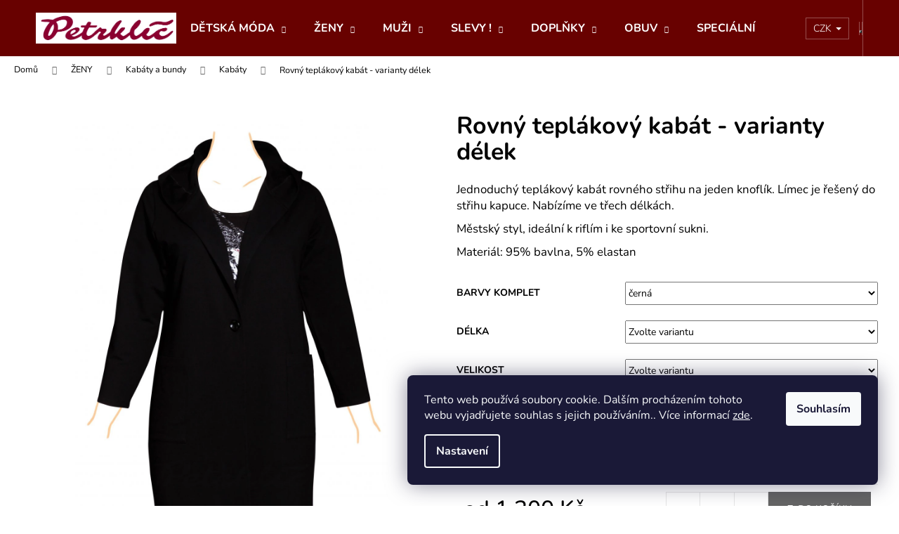

--- FILE ---
content_type: text/html; charset=utf-8
request_url: https://www.petrklic.cz/rovny-teplakovy-kabat-varianty-delek/
body_size: 32927
content:
        <!doctype html><html lang="cs" dir="ltr" class="header-background-dark external-fonts-loaded"><head><meta charset="utf-8" /><meta name="viewport" content="width=device-width,initial-scale=1" /><title>Rovný teplákový kabát - varianty délek - petrklic.cz</title><link rel="preconnect" href="https://cdn.myshoptet.com" /><link rel="dns-prefetch" href="https://cdn.myshoptet.com" /><link rel="preload" href="https://cdn.myshoptet.com/prj/dist/master/cms/libs/jquery/jquery-1.11.3.min.js" as="script" /><link href="https://cdn.myshoptet.com/prj/dist/master/cms/templates/frontend_templates/shared/css/font-face/nunito.css" rel="stylesheet"><link href="https://cdn.myshoptet.com/prj/dist/master/shop/dist/font-shoptet-12.css.d637f40c301981789c16.css" rel="stylesheet"><script>
dataLayer = [];
dataLayer.push({'shoptet' : {
    "pageId": 2148,
    "pageType": "productDetail",
    "currency": "CZK",
    "currencyInfo": {
        "decimalSeparator": ",",
        "exchangeRate": 1,
        "priceDecimalPlaces": 0,
        "symbol": "K\u010d",
        "symbolLeft": 0,
        "thousandSeparator": " "
    },
    "language": "cs",
    "projectId": 334381,
    "product": {
        "id": 143112,
        "guid": "5c503fee-87a6-11eb-92c5-ecf4bbd79d2f",
        "hasVariants": true,
        "codes": [
            {
                "code": "143112\/38"
            },
            {
                "code": "143112\/40"
            },
            {
                "code": "143112\/42"
            },
            {
                "code": "143112\/44"
            },
            {
                "code": "143112\/46"
            },
            {
                "code": "143112\/47"
            },
            {
                "code": "143112\/48"
            },
            {
                "code": "143112\/49"
            },
            {
                "code": "143112\/50"
            },
            {
                "code": "143112\/51"
            },
            {
                "code": "143112\/52"
            },
            {
                "code": "143112\/53"
            },
            {
                "code": "143112\/54"
            },
            {
                "code": "143112\/55"
            },
            {
                "code": "143112\/56"
            },
            {
                "code": "143112\/57"
            },
            {
                "code": "143112\/58"
            },
            {
                "code": "143112\/59"
            },
            {
                "code": "143112\/60"
            },
            {
                "code": "143112\/61"
            },
            {
                "code": "143112\/62"
            },
            {
                "code": "143112\/63"
            },
            {
                "code": "143112\/64"
            },
            {
                "code": "143112\/65"
            },
            {
                "code": "143112\/66"
            },
            {
                "code": "143112\/67"
            },
            {
                "code": "143112\/68"
            },
            {
                "code": "143112\/69"
            },
            {
                "code": "143112\/70"
            },
            {
                "code": "143112\/71"
            },
            {
                "code": "143112\/72"
            },
            {
                "code": "143112\/73"
            },
            {
                "code": "143112\/74"
            },
            {
                "code": "143112\/75"
            },
            {
                "code": "143112\/76"
            },
            {
                "code": "143112\/77"
            },
            {
                "code": "143112\/78"
            },
            {
                "code": "143112\/79"
            },
            {
                "code": "143112\/80"
            },
            {
                "code": "143112\/81"
            },
            {
                "code": "143112\/82"
            },
            {
                "code": "143112\/83"
            },
            {
                "code": "143112\/84"
            },
            {
                "code": "143112\/85"
            },
            {
                "code": "143112\/86"
            },
            {
                "code": "143112\/87"
            },
            {
                "code": "143112\/88"
            },
            {
                "code": "143112\/89"
            },
            {
                "code": "143112\/90"
            },
            {
                "code": "143112\/91"
            },
            {
                "code": "143112\/92"
            }
        ],
        "name": "Rovn\u00fd tepl\u00e1kov\u00fd kab\u00e1t - varianty d\u00e9lek",
        "appendix": "",
        "weight": 0,
        "manufacturerGuid": "1EF53333F49C6C1A9551DA0BA3DED3EE",
        "currentCategory": "D\u00c1MSK\u00c1 M\u00d3DA | Kab\u00e1ty a bundy | Kab\u00e1ty",
        "currentCategoryGuid": "ecfa3a5f-6395-11ea-90ab-b8ca3a6a5ac4",
        "defaultCategory": "D\u00c1MSK\u00c1 M\u00d3DA | Kab\u00e1ty a bundy | Kab\u00e1ty",
        "defaultCategoryGuid": "ecfa3a5f-6395-11ea-90ab-b8ca3a6a5ac4",
        "currency": "CZK",
        "priceWithVatMin": 1200,
        "priceWithVatMax": 1460
    },
    "stocks": [
        {
            "id": "ext",
            "title": "Sklad",
            "isDeliveryPoint": 0,
            "visibleOnEshop": 1
        }
    ],
    "cartInfo": {
        "id": null,
        "freeShipping": false,
        "freeShippingFrom": 0,
        "leftToFreeGift": {
            "formattedPrice": "0 K\u010d",
            "priceLeft": 0
        },
        "freeGift": false,
        "leftToFreeShipping": {
            "priceLeft": 0,
            "dependOnRegion": 0,
            "formattedPrice": "0 K\u010d"
        },
        "discountCoupon": [],
        "getNoBillingShippingPrice": {
            "withoutVat": 0,
            "vat": 0,
            "withVat": 0
        },
        "cartItems": [],
        "taxMode": "ORDINARY"
    },
    "cart": [],
    "customer": {
        "priceRatio": 1,
        "priceListId": 1,
        "groupId": null,
        "registered": false,
        "mainAccount": false
    }
}});
dataLayer.push({'cookie_consent' : {
    "marketing": "denied",
    "analytics": "denied"
}});
document.addEventListener('DOMContentLoaded', function() {
    shoptet.consent.onAccept(function(agreements) {
        if (agreements.length == 0) {
            return;
        }
        dataLayer.push({
            'cookie_consent' : {
                'marketing' : (agreements.includes(shoptet.config.cookiesConsentOptPersonalisation)
                    ? 'granted' : 'denied'),
                'analytics': (agreements.includes(shoptet.config.cookiesConsentOptAnalytics)
                    ? 'granted' : 'denied')
            },
            'event': 'cookie_consent'
        });
    });
});
</script>
<meta property="og:type" content="website"><meta property="og:site_name" content="petrklic.cz"><meta property="og:url" content="https://www.petrklic.cz/rovny-teplakovy-kabat-varianty-delek/"><meta property="og:title" content="Rovný teplákový kabát - varianty délek - petrklic.cz"><meta name="author" content="petrklic.cz"><meta name="web_author" content="Shoptet.cz"><meta name="dcterms.rightsHolder" content="www.petrklic.cz"><meta name="robots" content="index,follow"><meta property="og:image" content="https://cdn.myshoptet.com/usr/www.petrklic.cz/user/shop/big/143112-1_mg-0965-d4-upr2.jpg?63c502fd"><meta property="og:description" content="Rovný teplákový kabát - varianty délek. Jednoduchý teplákový kabát rovného střihu na jeden knoflík. Límec je řešený do střihu kapuce. Nabízíme ve třech délkách. 
Městský styl, ideální k riflím i ke sportovní sukni. 
Materiál: 95% bavlna, 5% elastan"><meta name="description" content="Rovný teplákový kabát - varianty délek. Jednoduchý teplákový kabát rovného střihu na jeden knoflík. Límec je řešený do střihu kapuce. Nabízíme ve třech délkách. 
Městský styl, ideální k riflím i ke sportovní sukni. 
Materiál: 95% bavlna, 5% elastan"><meta property="product:price:amount" content="1200"><meta property="product:price:currency" content="CZK"><style>:root {--color-primary: #680100;--color-primary-h: 1;--color-primary-s: 100%;--color-primary-l: 20%;--color-primary-hover: #343434;--color-primary-hover-h: 0;--color-primary-hover-s: 0%;--color-primary-hover-l: 20%;--color-secondary: #656565;--color-secondary-h: 0;--color-secondary-s: 0%;--color-secondary-l: 40%;--color-secondary-hover: #343434;--color-secondary-hover-h: 0;--color-secondary-hover-s: 0%;--color-secondary-hover-l: 20%;--color-tertiary: #E2E2E2;--color-tertiary-h: 0;--color-tertiary-s: 0%;--color-tertiary-l: 89%;--color-tertiary-hover: #E2E2E2;--color-tertiary-hover-h: 0;--color-tertiary-hover-s: 0%;--color-tertiary-hover-l: 89%;--color-header-background: #680100;--template-font: "Nunito";--template-headings-font: "Nunito";--header-background-url: url("[data-uri]");--cookies-notice-background: #1A1937;--cookies-notice-color: #F8FAFB;--cookies-notice-button-hover: #f5f5f5;--cookies-notice-link-hover: #27263f;--templates-update-management-preview-mode-content: "Náhled aktualizací šablony je aktivní pro váš prohlížeč."}</style>
    
    <link href="https://cdn.myshoptet.com/prj/dist/master/shop/dist/main-12.less.a712b24f4ee06168baf8.css" rel="stylesheet" />
        
    <script>var shoptet = shoptet || {};</script>
    <script src="https://cdn.myshoptet.com/prj/dist/master/shop/dist/main-3g-header.js.05f199e7fd2450312de2.js"></script>
<!-- User include --><!-- api 473(125) html code header -->

                <style>
                    #order-billing-methods .radio-wrapper[data-guid="90077db0-9b1f-11ed-9510-b8ca3a6063f8"]:not(.cggooglepay), #order-billing-methods .radio-wrapper[data-guid="d539a486-71f4-11ec-90ab-b8ca3a6a5ac4"]:not(.cgapplepay) {
                        display: none;
                    }
                </style>
                <script type="text/javascript">
                    document.addEventListener('DOMContentLoaded', function() {
                        if (getShoptetDataLayer('pageType') === 'billingAndShipping') {
                            
                try {
                    if (window.ApplePaySession && window.ApplePaySession.canMakePayments()) {
                        document.querySelector('#order-billing-methods .radio-wrapper[data-guid="d539a486-71f4-11ec-90ab-b8ca3a6a5ac4"]').classList.add('cgapplepay');
                    }
                } catch (err) {} 
            
                            
                const cgBaseCardPaymentMethod = {
                        type: 'CARD',
                        parameters: {
                            allowedAuthMethods: ["PAN_ONLY", "CRYPTOGRAM_3DS"],
                            allowedCardNetworks: [/*"AMEX", "DISCOVER", "INTERAC", "JCB",*/ "MASTERCARD", "VISA"]
                        }
                };
                
                function cgLoadScript(src, callback)
                {
                    var s,
                        r,
                        t;
                    r = false;
                    s = document.createElement('script');
                    s.type = 'text/javascript';
                    s.src = src;
                    s.onload = s.onreadystatechange = function() {
                        if ( !r && (!this.readyState || this.readyState == 'complete') )
                        {
                            r = true;
                            callback();
                        }
                    };
                    t = document.getElementsByTagName('script')[0];
                    t.parentNode.insertBefore(s, t);
                } 
                
                function cgGetGoogleIsReadyToPayRequest() {
                    return Object.assign(
                        {},
                        {
                            apiVersion: 2,
                            apiVersionMinor: 0
                        },
                        {
                            allowedPaymentMethods: [cgBaseCardPaymentMethod]
                        }
                    );
                }

                function onCgGooglePayLoaded() {
                    let paymentsClient = new google.payments.api.PaymentsClient({environment: 'PRODUCTION'});
                    paymentsClient.isReadyToPay(cgGetGoogleIsReadyToPayRequest()).then(function(response) {
                        if (response.result) {
                            document.querySelector('#order-billing-methods .radio-wrapper[data-guid="90077db0-9b1f-11ed-9510-b8ca3a6063f8"]').classList.add('cggooglepay');	 	 	 	 	 
                        }
                    })
                    .catch(function(err) {});
                }
                
                cgLoadScript('https://pay.google.com/gp/p/js/pay.js', onCgGooglePayLoaded);
            
                        }
                    });
                </script> 
                
<!-- project html code header -->
<link rel="apple-touch-icon" sizes="114x114" href="/user/documents/apple-touch-icon.png">
<link rel="icon" type="image/png" sizes="32x32" href="/user/documents/favicon-32x32.png">
<link rel="icon" type="image/png" sizes="16x16" href="/user/documents/favicon-16x16.png">
<link rel="manifest" href="/user/documents/site.webmanifest">
<link rel="mask-icon" href="/user/documents/safari-pinned-tab.svg" color="#5bbad5">
<link rel="shortcut icon" href="/user/documents/favicon.ico">
<link type="text/css" rel="stylesheet" media="screen" href="/user/documents/ladzo/ladzo.css?v1.0006" />
<script type="text/javascript" src="/user/documents/upload/Ladzo/videaProduktu.js?v1.004"></script>
<meta name="msapplication-TileColor" content="#da532c">
<meta name="msapplication-config" content="/user/documents/browserconfig.xml">
<meta name="theme-color" content="#ffffff">

<STYLE>
.slider-wrapper, .filter-sections > .filter-section-default, .type-category .box-search, .type-category .box-categories, #manufacturer-filter, .widget-parameter-wrapper ~ .widget-parameter-wrapper, .filter-count, #category-filter-hover .filter-section:last-of-type, .products-inline.products-top>div:nth-of-type(4) {display: none;}
.products-block > div .p .availability {padding-top: 10px;}
.filter-section h4 {width: 100%;font-size: 16px;}
.filter-section form {width: 100%;}
.products-inline.products-top > div .p {height: 100%;}
#content .filter-section fieldset div {width: auto;margin-right:10px;margin-bottom: 10px;}
.type-category #content h4 {margin-bottom:30px;}
.filter-section.filter-section-parametric input[type="checkbox"]+label, .filter-section.filter-section-parametric input[type="radio"]+label {width: 60px;height: 35px;background: #dedede; line-height: 33px;margin-right:0;    padding-left: 0;text-align: center}
.filter-section.filter-section-parametric input[type="checkbox"]:checked+label::after, .filter-section.filter-section-parametric input[type="radio"]:checked+label::after {    background-color: transparent;width: 60px;height: 35px;border-color: #000;left: 0;}
.filter-section.filter-section-parametric input[type="checkbox"]+label::before, .filter-section.filter-section-parametric input[type="radio"]+label::before {background-color:transparent;border-color:transparent; width: 60px;height: 35px;}
.filters-wrapper .filter-section {display:none;}
.products-inline.products-top>div {flex-wrap: wrap;}
#category-filter-hover .filter-section:first-child, .filter-section.filter-section-parametric {border-top: none;}
.products-inline.products-top>.product h4{font-size: 20px;}
.in-podprsenky #content .filter-section.filter-section-parametric fieldset div:nth-child(4n+2), .in-podprsenky #footer .filter-section.filter-section-parametric fieldset div:nth-child(4n+2), #content .filter-section.filter-section-parametric fieldset div:nth-child(4n+1), #footer .filter-section.filter-section-parametric fieldset div:nth-child(4n+1), #content .filter-section fieldset div:nth-child(4n+1), #footer .filter-section fieldset div:nth-child(4n+1), #content .filter-section.filter-section-parametric fieldset div:nth-child(4n+2), #footer .filter-section.filter-section-parametric fieldset div:nth-child(4n+2) {clear:none;}
@media (min-width: 1200px){
.columns-3 .products-block > div, .columns-4 .products-block>div {width: 25%;}
}
</STYLE>
<script>
window.Ladzo={
	tmpVerze:1.0001,
  videaProduktu:{
  	 test:true,
     zobrazit: true,    
  },
};
</script>

<!-- /User include --><link rel="canonical" href="https://www.petrklic.cz/rovny-teplakovy-kabat-varianty-delek/" />    <!-- Global site tag (gtag.js) - Google Analytics -->
    <script async src="https://www.googletagmanager.com/gtag/js?id=G-VYTDT2833X"></script>
    <script>
        
        window.dataLayer = window.dataLayer || [];
        function gtag(){dataLayer.push(arguments);}
        

                    console.debug('default consent data');

            gtag('consent', 'default', {"ad_storage":"denied","analytics_storage":"denied","ad_user_data":"denied","ad_personalization":"denied","wait_for_update":500});
            dataLayer.push({
                'event': 'default_consent'
            });
        
        gtag('js', new Date());

        
                gtag('config', 'G-VYTDT2833X', {"groups":"GA4","send_page_view":false,"content_group":"productDetail","currency":"CZK","page_language":"cs"});
        
        
        
        
        
        
                    gtag('event', 'page_view', {"send_to":"GA4","page_language":"cs","content_group":"productDetail","currency":"CZK"});
        
                gtag('set', 'currency', 'CZK');

        gtag('event', 'view_item', {
            "send_to": "UA",
            "items": [
                {
                    "id": "143112\/38",
                    "name": "Rovn\u00fd tepl\u00e1kov\u00fd kab\u00e1t - varianty d\u00e9lek",
                    "category": "D\u00c1MSK\u00c1 M\u00d3DA \/ Kab\u00e1ty a bundy \/ Kab\u00e1ty",
                                        "brand": "Martina",
                                                            "variant": "Barvy komplet: \u010dern\u00e1, D\u00e9lka: 90 - 95 cm, Velikost: 38",
                                        "price": 992
                }
            ]
        });
        
        
        
        
        
                    gtag('event', 'view_item', {"send_to":"GA4","page_language":"cs","content_group":"productDetail","value":992,"currency":"CZK","items":[{"item_id":"143112\/38","item_name":"Rovn\u00fd tepl\u00e1kov\u00fd kab\u00e1t - varianty d\u00e9lek","item_brand":"Martina","item_category":"D\u00c1MSK\u00c1 M\u00d3DA","item_category2":"Kab\u00e1ty a bundy","item_category3":"Kab\u00e1ty","item_variant":"143112\/38~Barvy komplet: \u010dern\u00e1, D\u00e9lka: 90 - 95 cm, Velikost: 38","price":992,"quantity":1,"index":0}]});
        
        
        
        
        
        
        
        document.addEventListener('DOMContentLoaded', function() {
            if (typeof shoptet.tracking !== 'undefined') {
                for (var id in shoptet.tracking.bannersList) {
                    gtag('event', 'view_promotion', {
                        "send_to": "UA",
                        "promotions": [
                            {
                                "id": shoptet.tracking.bannersList[id].id,
                                "name": shoptet.tracking.bannersList[id].name,
                                "position": shoptet.tracking.bannersList[id].position
                            }
                        ]
                    });
                }
            }

            shoptet.consent.onAccept(function(agreements) {
                if (agreements.length !== 0) {
                    console.debug('gtag consent accept');
                    var gtagConsentPayload =  {
                        'ad_storage': agreements.includes(shoptet.config.cookiesConsentOptPersonalisation)
                            ? 'granted' : 'denied',
                        'analytics_storage': agreements.includes(shoptet.config.cookiesConsentOptAnalytics)
                            ? 'granted' : 'denied',
                                                                                                'ad_user_data': agreements.includes(shoptet.config.cookiesConsentOptPersonalisation)
                            ? 'granted' : 'denied',
                        'ad_personalization': agreements.includes(shoptet.config.cookiesConsentOptPersonalisation)
                            ? 'granted' : 'denied',
                        };
                    console.debug('update consent data', gtagConsentPayload);
                    gtag('consent', 'update', gtagConsentPayload);
                    dataLayer.push(
                        { 'event': 'update_consent' }
                    );
                }
            });
        });
    </script>
</head><body class="desktop id-2148 in-kabaty template-12 type-product type-detail one-column-body columns-1 ums_forms_redesign--off ums_a11y_category_page--on ums_discussion_rating_forms--off ums_flags_display_unification--on ums_a11y_login--on mobile-header-version-0"><noscript>
    <style>
        #header {
            padding-top: 0;
            position: relative !important;
            top: 0;
        }
        .header-navigation {
            position: relative !important;
        }
        .overall-wrapper {
            margin: 0 !important;
        }
        body:not(.ready) {
            visibility: visible !important;
        }
    </style>
    <div class="no-javascript">
        <div class="no-javascript__title">Musíte změnit nastavení vašeho prohlížeče</div>
        <div class="no-javascript__text">Podívejte se na: <a href="https://www.google.com/support/bin/answer.py?answer=23852">Jak povolit JavaScript ve vašem prohlížeči</a>.</div>
        <div class="no-javascript__text">Pokud používáte software na blokování reklam, může být nutné povolit JavaScript z této stránky.</div>
        <div class="no-javascript__text">Děkujeme.</div>
    </div>
</noscript>

        <div id="fb-root"></div>
        <script>
            window.fbAsyncInit = function() {
                FB.init({
                    autoLogAppEvents : true,
                    xfbml            : true,
                    version          : 'v24.0'
                });
            };
        </script>
        <script async defer crossorigin="anonymous" src="https://connect.facebook.net/cs_CZ/sdk.js#xfbml=1&version=v24.0"></script>    <div class="siteCookies siteCookies--right siteCookies--dark js-siteCookies" role="dialog" data-testid="cookiesPopup" data-nosnippet>
        <div class="siteCookies__form">
            <div class="siteCookies__content">
                <div class="siteCookies__text">
                    Tento web používá soubory cookie. Dalším procházením tohoto webu vyjadřujete souhlas s jejich používáním.. Více informací <a href="http://www.petrklic.cz/podminky-ochrany-osobnich-udaju/" target="\">zde</a>.
                </div>
                <p class="siteCookies__links">
                    <button class="siteCookies__link js-cookies-settings" aria-label="Nastavení cookies" data-testid="cookiesSettings">Nastavení</button>
                </p>
            </div>
            <div class="siteCookies__buttonWrap">
                                <button class="siteCookies__button js-cookiesConsentSubmit" value="all" aria-label="Přijmout cookies" data-testid="buttonCookiesAccept">Souhlasím</button>
            </div>
        </div>
        <script>
            document.addEventListener("DOMContentLoaded", () => {
                const siteCookies = document.querySelector('.js-siteCookies');
                document.addEventListener("scroll", shoptet.common.throttle(() => {
                    const st = document.documentElement.scrollTop;
                    if (st > 1) {
                        siteCookies.classList.add('siteCookies--scrolled');
                    } else {
                        siteCookies.classList.remove('siteCookies--scrolled');
                    }
                }, 100));
            });
        </script>
    </div>
<a href="#content" class="skip-link sr-only">Přejít na obsah</a><div class="overall-wrapper">
    <div class="user-action">
                        <dialog id="login" class="dialog dialog--modal dialog--fullscreen js-dialog--modal" aria-labelledby="loginHeading">
        <div class="dialog__close dialog__close--arrow">
                        <button type="button" class="btn toggle-window-arr" data-dialog-close data-testid="backToShop">Zpět <span>do obchodu</span></button>
            </div>
        <div class="dialog__wrapper">
            <div class="dialog__content dialog__content--form">
                <div class="dialog__header">
                    <h2 id="loginHeading" class="dialog__heading dialog__heading--login">Přihlášení k vašemu účtu</h2>
                </div>
                <div id="customerLogin" class="dialog__body">
                    <form action="/action/Customer/Login/" method="post" id="formLoginIncluded" class="csrf-enabled formLogin" data-testid="formLogin"><input type="hidden" name="referer" value="" /><div class="form-group"><div class="input-wrapper email js-validated-element-wrapper no-label"><input type="email" name="email" class="form-control" autofocus placeholder="E-mailová adresa (např. jan@novak.cz)" data-testid="inputEmail" autocomplete="email" required /></div></div><div class="form-group"><div class="input-wrapper password js-validated-element-wrapper no-label"><input type="password" name="password" class="form-control" placeholder="Heslo" data-testid="inputPassword" autocomplete="current-password" required /><span class="no-display">Nemůžete vyplnit toto pole</span><input type="text" name="surname" value="" class="no-display" /></div></div><div class="form-group"><div class="login-wrapper"><button type="submit" class="btn btn-secondary btn-text btn-login" data-testid="buttonSubmit">Přihlásit se</button><div class="password-helper"><a href="/registrace/" data-testid="signup" rel="nofollow">Nová registrace</a><a href="/klient/zapomenute-heslo/" rel="nofollow">Zapomenuté heslo</a></div></div></div></form>
                </div>
            </div>
        </div>
    </dialog>
            </div>
<header id="header"><div class="container navigation-wrapper"><div class="site-name"><a href="/" data-testid="linkWebsiteLogo"><img src="https://cdn.myshoptet.com/usr/www.petrklic.cz/user/logos/logo_pozad___1_2.jpg" alt="petrklic.cz" fetchpriority="low" /></a></div><nav id="navigation" aria-label="Hlavní menu" data-collapsible="true"><div class="navigation-in menu"><ul class="menu-level-1" role="menubar" data-testid="headerMenuItems"><li class="menu-item-6386 ext" role="none"><a href="/detska-moda-2/" data-testid="headerMenuItem" role="menuitem" aria-haspopup="true" aria-expanded="false"><b>DĚTSKÁ MÓDA</b><span class="submenu-arrow"></span></a><ul class="menu-level-2" aria-label="DĚTSKÁ MÓDA" tabindex="-1" role="menu"><li class="menu-item-6389" role="none"><a href="/detske-obleceni/" data-testid="headerMenuItem" role="menuitem"><span>Dětské oblečení</span></a>
                        </li></ul></li>
<li class="menu-item-699 ext" role="none"><a href="/damska-moda/" data-testid="headerMenuItem" role="menuitem" aria-haspopup="true" aria-expanded="false"><b>ŽENY</b><span class="submenu-arrow"></span></a><ul class="menu-level-2" aria-label="ŽENY" tabindex="-1" role="menu"><li class="menu-item-1941" role="none"><a href="/halenky--tuniky--kosile-2/" data-testid="headerMenuItem" role="menuitem"><span>Halenky, tuniky, roláky, košile</span></a>
                        </li><li class="menu-item-1965" role="none"><a href="/kalhoty-a-leginy-2/" data-testid="headerMenuItem" role="menuitem"><span>Kalhoty a legíny</span></a>
                        </li><li class="menu-item-2037" role="none"><a href="/sukne-3/" data-testid="headerMenuItem" role="menuitem"><span>Sukně</span></a>
                        </li><li class="menu-item-1923" role="none"><a href="/saty-2/" data-testid="headerMenuItem" role="menuitem"><span>Šaty</span></a>
                        </li><li class="menu-item-1929" role="none"><a href="/kabatky--saka-a-kostymky-2/" data-image="https://cdn.myshoptet.com/usr/www.petrklic.cz/user/categories/thumb/kabatky-pro-plnostihle.jpg" data-testid="headerMenuItem" role="menuitem"><span>Kabátky, saka a bolerka</span></a>
                        </li><li class="menu-item-1947" role="none"><a href="/kabaty-a-bundy-2/" data-testid="headerMenuItem" role="menuitem"><span>Kabáty a bundy</span></a>
                        </li><li class="menu-item-4161" role="none"><a href="/body-4/" data-testid="headerMenuItem" role="menuitem"><span>Barety, klobouky</span></a>
                        </li><li class="menu-item-2031" role="none"><a href="/svetry--kardigany--ponca-2/" data-testid="headerMenuItem" role="menuitem"><span>Svetry, kardigany, ponča</span></a>
                        </li><li class="menu-item-1956" role="none"><a href="/mikiny-a-vesty-2/" data-testid="headerMenuItem" role="menuitem"><span>Mikiny a vesty</span></a>
                        </li><li class="menu-item-1950" role="none"><a href="/nocni-kosile--pyzama--zupany-2/" data-testid="headerMenuItem" role="menuitem"><span>Noční košile, pyžama, župany</span></a>
                        </li><li class="menu-item-6307" role="none"><a href="/plavky-4/" data-testid="headerMenuItem" role="menuitem"><span>Plavky</span></a>
                        </li><li class="menu-item-1917" role="none"><a href="/spodni-pradlo-3/" data-testid="headerMenuItem" role="menuitem"><span>Spodní prádlo</span></a>
                        </li><li class="menu-item-2127" role="none"><a href="/tricka-2/" data-testid="headerMenuItem" role="menuitem"><span>Trička a polokošile</span></a>
                        </li><li class="menu-item-1998" role="none"><a href="/topy-a-tilka-2/" data-testid="headerMenuItem" role="menuitem"><span>Topy a tílka</span></a>
                        </li><li class="menu-item-2229" role="none"><a href="/ponozky-a-puncochy-2/" data-testid="headerMenuItem" role="menuitem"><span>Ponožky a punčochy</span></a>
                        </li><li class="menu-item-2196" role="none"><a href="/domaci-odevy-a-zastery-4/" data-testid="headerMenuItem" role="menuitem"><span>Domácí oděvy a zástěry</span></a>
                        </li><li class="menu-item-3045" role="none"><a href="/fleece-vesty-a-bundy/" data-testid="headerMenuItem" role="menuitem"><span>Fleece vesty a bundy</span></a>
                        </li><li class="menu-item-6295" role="none"><a href="/akce-2/" data-testid="headerMenuItem" role="menuitem"><span>AKCE do 28.2.</span></a>
                        </li></ul></li>
<li class="menu-item-1932 ext" role="none"><a href="/panska-moda/" data-testid="headerMenuItem" role="menuitem" aria-haspopup="true" aria-expanded="false"><b>MUŽI</b><span class="submenu-arrow"></span></a><ul class="menu-level-2" aria-label="MUŽI" tabindex="-1" role="menu"><li class="menu-item-3048" role="none"><a href="/polokosile/" data-testid="headerMenuItem" role="menuitem"><span>Pánské polokošile</span></a>
                        </li><li class="menu-item-2250" role="none"><a href="/panska-trika-2/" data-testid="headerMenuItem" role="menuitem"><span>Pánská trika</span></a>
                        </li><li class="menu-item-2046" role="none"><a href="/panske-kalhoty-2/" data-testid="headerMenuItem" role="menuitem"><span>Pánské capri, bermudy, sportovní kalhoty</span></a>
                        </li><li class="menu-item-2052" role="none"><a href="/panske-kosile-3/" data-testid="headerMenuItem" role="menuitem"><span>Pánské košile</span></a>
                        </li><li class="menu-item-1935" role="none"><a href="/panske-svetry--mikiny-a-vesty-2/" data-testid="headerMenuItem" role="menuitem"><span>Pánské mikiny a svetry</span></a>
                        </li><li class="menu-item-3786" role="none"><a href="/panske-vesty--outdoor/" data-testid="headerMenuItem" role="menuitem"><span>Pánské vesty</span></a>
                        </li><li class="menu-item-1986" role="none"><a href="/panska-pyzama-a-zupany/" data-testid="headerMenuItem" role="menuitem"><span>Pánská pyžama a župany</span></a>
                        </li><li class="menu-item-2259" role="none"><a href="/panske-spodni-pradlo-a-plavky-2/" data-testid="headerMenuItem" role="menuitem"><span>Pánské spodní prádlo a plavky</span></a>
                        </li><li class="menu-item-4104" role="none"><a href="/panske-funkcni-pradlo/" data-testid="headerMenuItem" role="menuitem"><span>Pánské funkční prádlo</span></a>
                        </li><li class="menu-item-3144" role="none"><a href="/ponozky-a-podkolenky/" data-testid="headerMenuItem" role="menuitem"><span>Ponožky a podkolenky</span></a>
                        </li><li class="menu-item-2091" role="none"><a href="/panske-doplnky-2/" data-testid="headerMenuItem" role="menuitem"><span>Pánské doplňky</span></a>
                        </li><li class="menu-item-2076" role="none"><a href="/panske-bundy--saka-a-kabaty/" data-testid="headerMenuItem" role="menuitem"><span>Pánské bundy, saka a kabáty</span></a>
                        </li><li class="menu-item-2568" role="none"><a href="/panske-pracovni-odevy/" data-testid="headerMenuItem" role="menuitem"><span>Pánské pracovní oděvy</span></a>
                        </li><li class="menu-item-3861" role="none"><a href="/panske-sortky-a-bermudy/" data-testid="headerMenuItem" role="menuitem"><span>Pánské šortky a bermudy</span></a>
                        </li><li class="menu-item-3039" role="none"><a href="/fleece-bundy-a-vesty/" data-testid="headerMenuItem" role="menuitem"><span>Fleece bundy a vesty</span></a>
                        </li></ul></li>
<li class="menu-item-2961 ext" role="none"><a href="/obleceni-pro-plnostihle-slevy/" data-testid="headerMenuItem" role="menuitem" aria-haspopup="true" aria-expanded="false"><b>SLEVY !</b><span class="submenu-arrow"></span></a><ul class="menu-level-2" aria-label="SLEVY !" tabindex="-1" role="menu"><li class="menu-item-4218" role="none"><a href="/halenky--tuniky--kosile-3/" data-testid="headerMenuItem" role="menuitem"><span>Halenky, tuniky, košile</span></a>
                        </li><li class="menu-item-4221" role="none"><a href="/saty-11/" data-testid="headerMenuItem" role="menuitem"><span>Šaty</span></a>
                        </li><li class="menu-item-4215" role="none"><a href="/kabatky--saka--kostymky--bolerka/" data-testid="headerMenuItem" role="menuitem"><span>Kabátky, saka, kostýmky, bolerka</span></a>
                        </li><li class="menu-item-4224" role="none"><a href="/mikiny--vesty/" data-testid="headerMenuItem" role="menuitem"><span>Mikiny, vesty</span></a>
                        </li><li class="menu-item-4227" role="none"><a href="/topy-a-tilka-4/" data-testid="headerMenuItem" role="menuitem"><span>Topy a tílka</span></a>
                        </li><li class="menu-item-4230" role="none"><a href="/tricka-a-polokosile/" data-testid="headerMenuItem" role="menuitem"><span>Trička a polokošile</span></a>
                        </li><li class="menu-item-4758" role="none"><a href="/plavky-3/" data-testid="headerMenuItem" role="menuitem"><span>Plavky doprodej</span></a>
                        </li><li class="menu-item-4233" role="none"><a href="/kalhoty-a-leginy-3/" data-testid="headerMenuItem" role="menuitem"><span>Kalhoty a legíny</span></a>
                        </li><li class="menu-item-4236" role="none"><a href="/sukne-66/" data-testid="headerMenuItem" role="menuitem"><span>Sukně</span></a>
                        </li><li class="menu-item-4239" role="none"><a href="/svetry-6/" data-testid="headerMenuItem" role="menuitem"><span>Svetry, kardigany</span></a>
                        </li><li class="menu-item-4206" role="none"><a href="/bundy-a-kabaty/" data-testid="headerMenuItem" role="menuitem"><span>Bundy, kabáty a teplé vesty</span></a>
                        </li><li class="menu-item-4242" role="none"><a href="/spodni-pradlo-6/" data-testid="headerMenuItem" role="menuitem"><span>Spodní prádlo</span></a>
                        </li><li class="menu-item-4245" role="none"><a href="/nocni-pradlo-2/" data-testid="headerMenuItem" role="menuitem"><span>Noční prádlo</span></a>
                        </li><li class="menu-item-4251" role="none"><a href="/doplnky-4/" data-testid="headerMenuItem" role="menuitem"><span>Doplňky</span></a>
                        </li><li class="menu-item-4209" role="none"><a href="/pro-pany/" data-testid="headerMenuItem" role="menuitem"><span>Pro pány</span></a>
                        </li><li class="menu-item-4311" role="none"><a href="/ponozky-a-podkolenky-2/" data-testid="headerMenuItem" role="menuitem"><span>Ponožky a podkolenky</span></a>
                        </li><li class="menu-item-4788" role="none"><a href="/domaci-odevy/" data-testid="headerMenuItem" role="menuitem"><span>Domácí oděvy</span></a>
                        </li><li class="menu-item-4884" role="none"><a href="/slevy-lental/" data-testid="headerMenuItem" role="menuitem"><span>Slevy LENTAL</span></a>
                        </li><li class="menu-item-4944" role="none"><a href="/kosmetika-pred-koncem-expirace/" data-testid="headerMenuItem" role="menuitem"><span>Kosmetika před koncem expirace</span></a>
                        </li><li class="menu-item-5991" role="none"><a href="/darky-2/" data-testid="headerMenuItem" role="menuitem"><span>Dárky</span></a>
                        </li></ul></li>
<li class="menu-item-1971 ext" role="none"><a href="/doplnky/" data-testid="headerMenuItem" role="menuitem" aria-haspopup="true" aria-expanded="false"><b>DOPLŇKY</b><span class="submenu-arrow"></span></a><ul class="menu-level-2" aria-label="DOPLŇKY" tabindex="-1" role="menu"><li class="menu-item-6373" role="none"><a href="/saly--satky--cepice--rukavice--stoklasa/" data-testid="headerMenuItem" role="menuitem"><span>Šály, šátky, čepice, rukavice (Stoklasa)</span></a>
                        </li><li class="menu-item-6355" role="none"><a href="/darkove-cukrovinky/" data-testid="headerMenuItem" role="menuitem"><span>Dárkové cukrovinky</span></a>
                        </li><li class="menu-item-2583" role="none"><a href="/kosmetika/" data-testid="headerMenuItem" role="menuitem"><span>Dárková kosmetika</span></a>
                        </li><li class="menu-item-6343" role="none"><a href="/polstare-bavlnene-i-dekoracni/" data-testid="headerMenuItem" role="menuitem"><span>Vánoční polštáře</span></a>
                        </li><li class="menu-item-6310" role="none"><a href="/kabelky--tasky/" data-testid="headerMenuItem" role="menuitem"><span>Kabelky, tašky</span></a>
                        </li><li class="menu-item-3663" role="none"><a href="/sle/" data-testid="headerMenuItem" role="menuitem"><span>Šle</span></a>
                        </li><li class="menu-item-2232" role="none"><a href="/ponozky-2/" data-testid="headerMenuItem" role="menuitem"><span>Ponožky</span></a>
                        </li><li class="menu-item-3624" role="none"><a href="/podkolenky-3/" data-testid="headerMenuItem" role="menuitem"><span>Podkolenky</span></a>
                        </li><li class="menu-item-2217" role="none"><a href="/sperky-2/" data-testid="headerMenuItem" role="menuitem"><span>Šperky</span></a>
                        </li><li class="menu-item-2160" role="none"><a href="/saly--satky--cepice--rukavice-2/" data-testid="headerMenuItem" role="menuitem"><span>Šály, šátky, čepice a barety</span></a>
                        </li><li class="menu-item-2397" role="none"><a href="/destniky-3/" data-testid="headerMenuItem" role="menuitem"><span>Deštníky a pláštěnky</span></a>
                        </li><li class="menu-item-2310" role="none"><a href="/kapesniky-3/" data-testid="headerMenuItem" role="menuitem"><span>Kapesníky</span></a>
                        </li><li class="menu-item-5202" role="none"><a href="/modni-doplnky/" data-testid="headerMenuItem" role="menuitem"><span>Tašky</span></a>
                        </li><li class="menu-item-1974" role="none"><a href="/kabelky--tasky--penezenky-2/" data-testid="headerMenuItem" role="menuitem"><span>Kabelky, tašky, peněženky</span></a>
                        </li><li class="menu-item-2289" role="none"><a href="/pouzdra-na-bryle--zrcatka/" data-testid="headerMenuItem" role="menuitem"><span>Pouzdra na brýle, zrcátka, manikúry</span></a>
                        </li><li class="menu-item-2304" role="none"><a href="/vychytavky-pro-zeny/" data-testid="headerMenuItem" role="menuitem"><span>Vychytávky pro ženy</span></a>
                        </li><li class="menu-item-6215" role="none"><a href="/sijeme-polstarky-a-polstare/" data-testid="headerMenuItem" role="menuitem"><span>Šijeme polštáře a ubrusy</span></a>
                        </li><li class="menu-item-2316" role="none"><a href="/masle--celenky--spony-do-vlasu-2/" data-testid="headerMenuItem" role="menuitem"><span>Mašle, čelenky, spony do vlasů</span></a>
                        </li><li class="menu-item-3171" role="none"><a href="/latkova-domaci-obuv/" data-testid="headerMenuItem" role="menuitem"><span>Látková domácí obuv</span></a>
                        </li><li class="menu-item-5985" role="none"><a href="/saly--satky--cepice--rukavice/" data-testid="headerMenuItem" role="menuitem"><span>Šály, šátky, čepice, rukavice</span></a>
                        </li><li class="menu-item-5001" role="none"><a href="/nuzky/" data-testid="headerMenuItem" role="menuitem"><span>Nůžky</span></a>
                        </li><li class="menu-item-5922" role="none"><a href="/bytovy-textil-2/" data-testid="headerMenuItem" role="menuitem"><span>Bytový textil</span></a>
                        </li></ul></li>
<li class="menu-item-2490 ext" role="none"><a href="/obuv/" data-testid="headerMenuItem" role="menuitem" aria-haspopup="true" aria-expanded="false"><b>OBUV</b><span class="submenu-arrow"></span></a><ul class="menu-level-2" aria-label="OBUV" tabindex="-1" role="menu"><li class="menu-item-2736" role="none"><a href="/damska-obuv/" data-testid="headerMenuItem" role="menuitem"><span>Dámská obuv</span></a>
                        </li><li class="menu-item-3309" role="none"><a href="/panska-obuv/" data-testid="headerMenuItem" role="menuitem"><span>Pánská obuv</span></a>
                        </li><li class="menu-item-2493" role="none"><a href="/doplnky-k-obuvi/" data-testid="headerMenuItem" role="menuitem"><span>Doplňky k obuvi</span></a>
                        </li><li class="menu-item-3276" role="none"><a href="/detska-obuv/" data-testid="headerMenuItem" role="menuitem"><span>Dětská obuv</span></a>
                        </li><li class="menu-item-5949" role="none"><a href="/jana-damske-boty-sire-h/" data-testid="headerMenuItem" role="menuitem"><span>Zn. Jana - dámské boty šíře H</span></a>
                        </li></ul></li>
<li class="menu-item-3138 ext" role="none"><a href="/vybirame/" data-testid="headerMenuItem" role="menuitem" aria-haspopup="true" aria-expanded="false"><b>SPECIÁLNÍ KATEGORIE</b><span class="submenu-arrow"></span></a><ul class="menu-level-2" aria-label="SPECIÁLNÍ KATEGORIE" tabindex="-1" role="menu"><li class="menu-item-4401" role="none"><a href="/spolecenska-moda/" data-testid="headerMenuItem" role="menuitem"><span>Společenská móda</span></a>
                        </li><li class="menu-item-6177" role="none"><a href="/malfini/" data-testid="headerMenuItem" role="menuitem"><span>Trička a mikiny Malfini</span></a>
                        </li><li class="menu-item-2004" role="none"><a href="/detska-moda/" data-testid="headerMenuItem" role="menuitem"><span>DĚTI</span></a>
                        </li><li class="menu-item-3672" role="none"><a href="/obleceni-z-bavlny-s-elastanem-pro-plnostihle/" data-image="https://cdn.myshoptet.com/usr/www.petrklic.cz/user/categories/thumb/overzise_anglicke_ruze_pro_plnostihle_web.jpg" data-testid="headerMenuItem" role="menuitem"><span>Bavlna s elastanem pro plnoštíhlé</span></a>
                        </li><li class="menu-item-3261" role="none"><a href="/spaci-ponozky/" data-image="https://cdn.myshoptet.com/usr/www.petrklic.cz/user/categories/thumb/spaci_prouzek_vzor_06_(1).jpg" data-testid="headerMenuItem" role="menuitem"><span>Spací ponožky</span></a>
                        </li><li class="menu-item-4794" role="none"><a href="/karko/" data-testid="headerMenuItem" role="menuitem"><span>KARKO</span></a>
                        </li><li class="menu-item-3918" role="none"><a href="/tisky-na-cerne/" data-testid="headerMenuItem" role="menuitem"><span>Tisky na černé</span></a>
                        </li><li class="menu-item-4080" role="none"><a href="/mikiny-pro-celou-rodinu/" data-testid="headerMenuItem" role="menuitem"><span>Mikiny pro celou rodinu</span></a>
                        </li><li class="menu-item-4356" role="none"><a href="/vyborna-vina/" data-testid="headerMenuItem" role="menuitem"><span>Výborná vína</span></a>
                        </li><li class="menu-item-4722" role="none"><a href="/awis/" data-testid="headerMenuItem" role="menuitem"><span>AWIS</span></a>
                        </li><li class="menu-item-4416" role="none"><a href="/lental/" data-testid="headerMenuItem" role="menuitem"><span>LENTAL</span></a>
                        </li><li class="menu-item-4434" role="none"><a href="/sandra/" data-testid="headerMenuItem" role="menuitem"><span>SANDRA</span></a>
                        </li><li class="menu-item-4632" role="none"><a href="/akce-30--sleva/" data-testid="headerMenuItem" role="menuitem"><span>AKCE 30% SLEVA</span></a>
                        </li></ul></li>
<li class="menu-item-29" role="none"><a href="/kontakty/" data-testid="headerMenuItem" role="menuitem" aria-expanded="false"><b>Kontakty - máte nějaký dotaz?</b></a></li>
</ul></div><span class="navigation-close"></span></nav><div class="menu-helper" data-testid="hamburgerMenu"><span>Více</span></div>

    <div class="navigation-buttons">
            <div class="dropdown">
        <span>Ceny v:</span>
        <button id="topNavigationDropdown" type="button" data-toggle="dropdown" aria-haspopup="true" aria-expanded="false">
            CZK
            <span class="caret"></span>
        </button>
        <ul class="dropdown-menu" aria-labelledby="topNavigationDropdown"><li><a href="/action/Currency/changeCurrency/?currencyCode=CZK" rel="nofollow">CZK</a></li><li><a href="/action/Currency/changeCurrency/?currencyCode=EUR" rel="nofollow">EUR</a></li></ul>
    </div>
        <a href="#" class="toggle-window" data-target="search" data-testid="linkSearchIcon"><span class="sr-only">Hledat</span></a>
                    
        <button class="top-nav-button top-nav-button-login" type="button" data-dialog-id="login" aria-haspopup="dialog" aria-controls="login" data-testid="signin">
            <span class="sr-only">Přihlášení</span>
        </button>
                    <a href="/kosik/" class="toggle-window cart-count" data-target="cart" data-testid="headerCart" rel="nofollow" aria-haspopup="dialog" aria-expanded="false" aria-controls="cart-widget"><span class="sr-only">Nákupní košík</span></a>
        <a href="#" class="toggle-window" data-target="navigation" data-testid="hamburgerMenu"><span class="sr-only">Menu</span></a>
    </div>

</div></header><!-- / header -->


<div id="content-wrapper" class="container_resetted content-wrapper">
    
                                <div class="breadcrumbs" itemscope itemtype="https://schema.org/BreadcrumbList">
                                                                            <span id="navigation-first" data-basetitle="petrklic.cz" itemprop="itemListElement" itemscope itemtype="https://schema.org/ListItem">
                <a href="/" itemprop="item" ><span itemprop="name">Domů</span></a>
                <span class="navigation-bullet">/</span>
                <meta itemprop="position" content="1" />
            </span>
                                <span id="navigation-1" itemprop="itemListElement" itemscope itemtype="https://schema.org/ListItem">
                <a href="/damska-moda/" itemprop="item" data-testid="breadcrumbsSecondLevel"><span itemprop="name">ŽENY</span></a>
                <span class="navigation-bullet">/</span>
                <meta itemprop="position" content="2" />
            </span>
                                <span id="navigation-2" itemprop="itemListElement" itemscope itemtype="https://schema.org/ListItem">
                <a href="/kabaty-a-bundy-2/" itemprop="item" data-testid="breadcrumbsSecondLevel"><span itemprop="name">Kabáty a bundy</span></a>
                <span class="navigation-bullet">/</span>
                <meta itemprop="position" content="3" />
            </span>
                                <span id="navigation-3" itemprop="itemListElement" itemscope itemtype="https://schema.org/ListItem">
                <a href="/kabaty/" itemprop="item" data-testid="breadcrumbsSecondLevel"><span itemprop="name">Kabáty</span></a>
                <span class="navigation-bullet">/</span>
                <meta itemprop="position" content="4" />
            </span>
                                            <span id="navigation-4" itemprop="itemListElement" itemscope itemtype="https://schema.org/ListItem" data-testid="breadcrumbsLastLevel">
                <meta itemprop="item" content="https://www.petrklic.cz/rovny-teplakovy-kabat-varianty-delek/" />
                <meta itemprop="position" content="5" />
                <span itemprop="name" data-title="Rovný teplákový kabát - varianty délek">Rovný teplákový kabát - varianty délek <span class="appendix"></span></span>
            </span>
            </div>
            
    <div class="content-wrapper-in">
                <main id="content" class="content wide">
                                                        <script>
            
            var shoptet = shoptet || {};
            shoptet.variantsUnavailable = shoptet.variantsUnavailable || {};
            
            shoptet.variantsUnavailable.availableVariantsResource = ["18-2178-75-4956-90-8772","18-2181-75-4956-90-8772","18-18-75-4956-90-8772","18-24-75-4956-90-8772","18-27-75-4956-90-8772","18-30-75-4956-90-8772","18-33-75-4956-90-8772","18-36-75-4956-90-8772","18-39-75-4956-90-8772","18-42-75-4956-90-8772","18-45-75-4956-90-8772","18-51-75-4956-90-8772","18-54-75-4956-90-8772","18-2211-75-4956-90-8772","18-2214-75-4956-90-8772","18-2217-75-4956-90-8772","18-2220-75-4956-90-8772","18-2178-75-4956-90-8652","18-2181-75-4956-90-8652","18-18-75-4956-90-8652","18-24-75-4956-90-8652","18-27-75-4956-90-8652","18-30-75-4956-90-8652","18-33-75-4956-90-8652","18-36-75-4956-90-8652","18-39-75-4956-90-8652","18-42-75-4956-90-8652","18-45-75-4956-90-8652","18-51-75-4956-90-8652","18-54-75-4956-90-8652","18-2211-75-4956-90-8652","18-2214-75-4956-90-8652","18-2217-75-4956-90-8652","18-2220-75-4956-90-8652","18-2178-75-4956-90-8808","18-2181-75-4956-90-8808","18-18-75-4956-90-8808","18-24-75-4956-90-8808","18-27-75-4956-90-8808","18-30-75-4956-90-8808","18-33-75-4956-90-8808","18-36-75-4956-90-8808","18-39-75-4956-90-8808","18-42-75-4956-90-8808","18-45-75-4956-90-8808","18-51-75-4956-90-8808","18-54-75-4956-90-8808","18-2211-75-4956-90-8808","18-2214-75-4956-90-8808","18-2217-75-4956-90-8808","18-2220-75-4956-90-8808"]
        </script>
                                                                                                                                                                                                                                                                                                                                                                                                                                                                                                                                                                                                                                                                                                                                                                                                                                                                                                                                                                                                                                                                                                                                                                                                                                                                                                                                                                                                                                                                                                
<div class="p-detail" itemscope itemtype="https://schema.org/Product">

    
    <meta itemprop="name" content="Rovný teplákový kabát - varianty délek" />
    <meta itemprop="category" content="Úvodní stránka &gt; ŽENY &gt; Kabáty a bundy &gt; Kabáty &gt; Rovný teplákový kabát - varianty délek" />
    <meta itemprop="url" content="https://www.petrklic.cz/rovny-teplakovy-kabat-varianty-delek/" />
    <meta itemprop="image" content="https://cdn.myshoptet.com/usr/www.petrklic.cz/user/shop/big/143112-1_mg-0965-d4-upr2.jpg?63c502fd" />
            <meta itemprop="description" content="Jednoduchý teplákový kabát rovného střihu na jeden knoflík. Límec je řešený do střihu kapuce. Nabízíme ve třech délkách.&amp;nbsp;
Městský styl, ideální k riflím i ke sportovní sukni.&amp;nbsp;
Materiál: 95% bavlna, 5% elastan" />
                <span class="js-hidden" itemprop="manufacturer" itemscope itemtype="https://schema.org/Organization">
            <meta itemprop="name" content="Martina" />
        </span>
        <span class="js-hidden" itemprop="brand" itemscope itemtype="https://schema.org/Brand">
            <meta itemprop="name" content="Martina" />
        </span>
                                                                                                                                                                                                                                                                                                                                                                                                                                                                                                                                                                                                                                                                                                                                                                                                                                                                                                                                                                                                                                                                                
        <div class="p-detail-inner">

        <div class="p-data-wrapper">
            <div class="p-detail-inner-header">
                                <h1>
                      Rovný teplákový kabát - varianty délek                </h1>
            </div>

                            <div class="p-short-description" data-testid="productCardShortDescr">
                    <p><span>Jednoduchý teplákový kabát rovného střihu na jeden knoflík. Límec je řešený do střihu kapuce. Nabízíme ve třech délkách.&nbsp;</span></p>
<p><span>Městský styl, ideální k riflím i ke sportovní sukni.&nbsp;</span></p>
<p><span>Materiál: 95% bavlna, 5% elastan</span></p>
                </div>
            

            <form action="/action/Cart/addCartItem/" method="post" id="product-detail-form" class="pr-action csrf-enabled" data-testid="formProduct">
                <meta itemprop="productID" content="143112" /><meta itemprop="identifier" content="5c503fee-87a6-11eb-92c5-ecf4bbd79d2f" /><span itemprop="offers" itemscope itemtype="https://schema.org/Offer"><meta itemprop="sku" content="143112/38" /><meta itemprop="url" content="https://www.petrklic.cz/rovny-teplakovy-kabat-varianty-delek/" /><meta itemprop="price" content="1200.00" /><meta itemprop="priceCurrency" content="CZK" /><link itemprop="itemCondition" href="https://schema.org/NewCondition" /></span><span itemprop="offers" itemscope itemtype="https://schema.org/Offer"><meta itemprop="sku" content="143112/40" /><meta itemprop="url" content="https://www.petrklic.cz/rovny-teplakovy-kabat-varianty-delek/" /><meta itemprop="price" content="1200.00" /><meta itemprop="priceCurrency" content="CZK" /><link itemprop="itemCondition" href="https://schema.org/NewCondition" /></span><span itemprop="offers" itemscope itemtype="https://schema.org/Offer"><meta itemprop="sku" content="143112/42" /><meta itemprop="url" content="https://www.petrklic.cz/rovny-teplakovy-kabat-varianty-delek/" /><meta itemprop="price" content="1200.00" /><meta itemprop="priceCurrency" content="CZK" /><link itemprop="itemCondition" href="https://schema.org/NewCondition" /></span><span itemprop="offers" itemscope itemtype="https://schema.org/Offer"><meta itemprop="sku" content="143112/44" /><meta itemprop="url" content="https://www.petrklic.cz/rovny-teplakovy-kabat-varianty-delek/" /><meta itemprop="price" content="1200.00" /><meta itemprop="priceCurrency" content="CZK" /><link itemprop="itemCondition" href="https://schema.org/NewCondition" /></span><span itemprop="offers" itemscope itemtype="https://schema.org/Offer"><meta itemprop="sku" content="143112/46" /><meta itemprop="url" content="https://www.petrklic.cz/rovny-teplakovy-kabat-varianty-delek/" /><meta itemprop="price" content="1200.00" /><meta itemprop="priceCurrency" content="CZK" /><link itemprop="itemCondition" href="https://schema.org/NewCondition" /></span><span itemprop="offers" itemscope itemtype="https://schema.org/Offer"><meta itemprop="sku" content="143112/57" /><meta itemprop="url" content="https://www.petrklic.cz/rovny-teplakovy-kabat-varianty-delek/" /><meta itemprop="price" content="1300.00" /><meta itemprop="priceCurrency" content="CZK" /><link itemprop="itemCondition" href="https://schema.org/NewCondition" /></span><span itemprop="offers" itemscope itemtype="https://schema.org/Offer"><meta itemprop="sku" content="143112/58" /><meta itemprop="url" content="https://www.petrklic.cz/rovny-teplakovy-kabat-varianty-delek/" /><meta itemprop="price" content="1300.00" /><meta itemprop="priceCurrency" content="CZK" /><link itemprop="itemCondition" href="https://schema.org/NewCondition" /></span><span itemprop="offers" itemscope itemtype="https://schema.org/Offer"><meta itemprop="sku" content="143112/59" /><meta itemprop="url" content="https://www.petrklic.cz/rovny-teplakovy-kabat-varianty-delek/" /><meta itemprop="price" content="1300.00" /><meta itemprop="priceCurrency" content="CZK" /><link itemprop="itemCondition" href="https://schema.org/NewCondition" /></span><span itemprop="offers" itemscope itemtype="https://schema.org/Offer"><meta itemprop="sku" content="143112/60" /><meta itemprop="url" content="https://www.petrklic.cz/rovny-teplakovy-kabat-varianty-delek/" /><meta itemprop="price" content="1300.00" /><meta itemprop="priceCurrency" content="CZK" /><link itemprop="itemCondition" href="https://schema.org/NewCondition" /></span><span itemprop="offers" itemscope itemtype="https://schema.org/Offer"><meta itemprop="sku" content="143112/69" /><meta itemprop="url" content="https://www.petrklic.cz/rovny-teplakovy-kabat-varianty-delek/" /><meta itemprop="price" content="1400.00" /><meta itemprop="priceCurrency" content="CZK" /><link itemprop="itemCondition" href="https://schema.org/NewCondition" /></span><span itemprop="offers" itemscope itemtype="https://schema.org/Offer"><meta itemprop="sku" content="143112/70" /><meta itemprop="url" content="https://www.petrklic.cz/rovny-teplakovy-kabat-varianty-delek/" /><meta itemprop="price" content="1400.00" /><meta itemprop="priceCurrency" content="CZK" /><link itemprop="itemCondition" href="https://schema.org/NewCondition" /></span><span itemprop="offers" itemscope itemtype="https://schema.org/Offer"><meta itemprop="sku" content="143112/71" /><meta itemprop="url" content="https://www.petrklic.cz/rovny-teplakovy-kabat-varianty-delek/" /><meta itemprop="price" content="1400.00" /><meta itemprop="priceCurrency" content="CZK" /><link itemprop="itemCondition" href="https://schema.org/NewCondition" /></span><span itemprop="offers" itemscope itemtype="https://schema.org/Offer"><meta itemprop="sku" content="143112/72" /><meta itemprop="url" content="https://www.petrklic.cz/rovny-teplakovy-kabat-varianty-delek/" /><meta itemprop="price" content="1400.00" /><meta itemprop="priceCurrency" content="CZK" /><link itemprop="itemCondition" href="https://schema.org/NewCondition" /></span><span itemprop="offers" itemscope itemtype="https://schema.org/Offer"><meta itemprop="sku" content="143112/73" /><meta itemprop="url" content="https://www.petrklic.cz/rovny-teplakovy-kabat-varianty-delek/" /><meta itemprop="price" content="1400.00" /><meta itemprop="priceCurrency" content="CZK" /><link itemprop="itemCondition" href="https://schema.org/NewCondition" /></span><span itemprop="offers" itemscope itemtype="https://schema.org/Offer"><meta itemprop="sku" content="143112/84" /><meta itemprop="url" content="https://www.petrklic.cz/rovny-teplakovy-kabat-varianty-delek/" /><meta itemprop="price" content="1460.00" /><meta itemprop="priceCurrency" content="CZK" /><link itemprop="itemCondition" href="https://schema.org/NewCondition" /></span><span itemprop="offers" itemscope itemtype="https://schema.org/Offer"><meta itemprop="sku" content="143112/85" /><meta itemprop="url" content="https://www.petrklic.cz/rovny-teplakovy-kabat-varianty-delek/" /><meta itemprop="price" content="1460.00" /><meta itemprop="priceCurrency" content="CZK" /><link itemprop="itemCondition" href="https://schema.org/NewCondition" /></span><span itemprop="offers" itemscope itemtype="https://schema.org/Offer"><meta itemprop="sku" content="143112/86" /><meta itemprop="url" content="https://www.petrklic.cz/rovny-teplakovy-kabat-varianty-delek/" /><meta itemprop="price" content="1460.00" /><meta itemprop="priceCurrency" content="CZK" /><link itemprop="itemCondition" href="https://schema.org/NewCondition" /></span><span itemprop="offers" itemscope itemtype="https://schema.org/Offer"><meta itemprop="sku" content="143112/47" /><meta itemprop="url" content="https://www.petrklic.cz/rovny-teplakovy-kabat-varianty-delek/" /><meta itemprop="price" content="1200.00" /><meta itemprop="priceCurrency" content="CZK" /><link itemprop="itemCondition" href="https://schema.org/NewCondition" /></span><span itemprop="offers" itemscope itemtype="https://schema.org/Offer"><meta itemprop="sku" content="143112/48" /><meta itemprop="url" content="https://www.petrklic.cz/rovny-teplakovy-kabat-varianty-delek/" /><meta itemprop="price" content="1200.00" /><meta itemprop="priceCurrency" content="CZK" /><link itemprop="itemCondition" href="https://schema.org/NewCondition" /></span><span itemprop="offers" itemscope itemtype="https://schema.org/Offer"><meta itemprop="sku" content="143112/49" /><meta itemprop="url" content="https://www.petrklic.cz/rovny-teplakovy-kabat-varianty-delek/" /><meta itemprop="price" content="1200.00" /><meta itemprop="priceCurrency" content="CZK" /><link itemprop="itemCondition" href="https://schema.org/NewCondition" /></span><span itemprop="offers" itemscope itemtype="https://schema.org/Offer"><meta itemprop="sku" content="143112/50" /><meta itemprop="url" content="https://www.petrklic.cz/rovny-teplakovy-kabat-varianty-delek/" /><meta itemprop="price" content="1200.00" /><meta itemprop="priceCurrency" content="CZK" /><link itemprop="itemCondition" href="https://schema.org/NewCondition" /></span><span itemprop="offers" itemscope itemtype="https://schema.org/Offer"><meta itemprop="sku" content="143112/51" /><meta itemprop="url" content="https://www.petrklic.cz/rovny-teplakovy-kabat-varianty-delek/" /><meta itemprop="price" content="1200.00" /><meta itemprop="priceCurrency" content="CZK" /><link itemprop="itemCondition" href="https://schema.org/NewCondition" /></span><span itemprop="offers" itemscope itemtype="https://schema.org/Offer"><meta itemprop="sku" content="143112/61" /><meta itemprop="url" content="https://www.petrklic.cz/rovny-teplakovy-kabat-varianty-delek/" /><meta itemprop="price" content="1300.00" /><meta itemprop="priceCurrency" content="CZK" /><link itemprop="itemCondition" href="https://schema.org/NewCondition" /></span><span itemprop="offers" itemscope itemtype="https://schema.org/Offer"><meta itemprop="sku" content="143112/62" /><meta itemprop="url" content="https://www.petrklic.cz/rovny-teplakovy-kabat-varianty-delek/" /><meta itemprop="price" content="1300.00" /><meta itemprop="priceCurrency" content="CZK" /><link itemprop="itemCondition" href="https://schema.org/NewCondition" /></span><span itemprop="offers" itemscope itemtype="https://schema.org/Offer"><meta itemprop="sku" content="143112/63" /><meta itemprop="url" content="https://www.petrklic.cz/rovny-teplakovy-kabat-varianty-delek/" /><meta itemprop="price" content="1300.00" /><meta itemprop="priceCurrency" content="CZK" /><link itemprop="itemCondition" href="https://schema.org/NewCondition" /></span><span itemprop="offers" itemscope itemtype="https://schema.org/Offer"><meta itemprop="sku" content="143112/64" /><meta itemprop="url" content="https://www.petrklic.cz/rovny-teplakovy-kabat-varianty-delek/" /><meta itemprop="price" content="1300.00" /><meta itemprop="priceCurrency" content="CZK" /><link itemprop="itemCondition" href="https://schema.org/NewCondition" /></span><span itemprop="offers" itemscope itemtype="https://schema.org/Offer"><meta itemprop="sku" content="143112/74" /><meta itemprop="url" content="https://www.petrklic.cz/rovny-teplakovy-kabat-varianty-delek/" /><meta itemprop="price" content="1400.00" /><meta itemprop="priceCurrency" content="CZK" /><link itemprop="itemCondition" href="https://schema.org/NewCondition" /></span><span itemprop="offers" itemscope itemtype="https://schema.org/Offer"><meta itemprop="sku" content="143112/75" /><meta itemprop="url" content="https://www.petrklic.cz/rovny-teplakovy-kabat-varianty-delek/" /><meta itemprop="price" content="1400.00" /><meta itemprop="priceCurrency" content="CZK" /><link itemprop="itemCondition" href="https://schema.org/NewCondition" /></span><span itemprop="offers" itemscope itemtype="https://schema.org/Offer"><meta itemprop="sku" content="143112/76" /><meta itemprop="url" content="https://www.petrklic.cz/rovny-teplakovy-kabat-varianty-delek/" /><meta itemprop="price" content="1400.00" /><meta itemprop="priceCurrency" content="CZK" /><link itemprop="itemCondition" href="https://schema.org/NewCondition" /></span><span itemprop="offers" itemscope itemtype="https://schema.org/Offer"><meta itemprop="sku" content="143112/77" /><meta itemprop="url" content="https://www.petrklic.cz/rovny-teplakovy-kabat-varianty-delek/" /><meta itemprop="price" content="1400.00" /><meta itemprop="priceCurrency" content="CZK" /><link itemprop="itemCondition" href="https://schema.org/NewCondition" /></span><span itemprop="offers" itemscope itemtype="https://schema.org/Offer"><meta itemprop="sku" content="143112/78" /><meta itemprop="url" content="https://www.petrklic.cz/rovny-teplakovy-kabat-varianty-delek/" /><meta itemprop="price" content="1400.00" /><meta itemprop="priceCurrency" content="CZK" /><link itemprop="itemCondition" href="https://schema.org/NewCondition" /></span><span itemprop="offers" itemscope itemtype="https://schema.org/Offer"><meta itemprop="sku" content="143112/87" /><meta itemprop="url" content="https://www.petrklic.cz/rovny-teplakovy-kabat-varianty-delek/" /><meta itemprop="price" content="1460.00" /><meta itemprop="priceCurrency" content="CZK" /><link itemprop="itemCondition" href="https://schema.org/NewCondition" /></span><span itemprop="offers" itemscope itemtype="https://schema.org/Offer"><meta itemprop="sku" content="143112/88" /><meta itemprop="url" content="https://www.petrklic.cz/rovny-teplakovy-kabat-varianty-delek/" /><meta itemprop="price" content="1460.00" /><meta itemprop="priceCurrency" content="CZK" /><link itemprop="itemCondition" href="https://schema.org/NewCondition" /></span><span itemprop="offers" itemscope itemtype="https://schema.org/Offer"><meta itemprop="sku" content="143112/89" /><meta itemprop="url" content="https://www.petrklic.cz/rovny-teplakovy-kabat-varianty-delek/" /><meta itemprop="price" content="1460.00" /><meta itemprop="priceCurrency" content="CZK" /><link itemprop="itemCondition" href="https://schema.org/NewCondition" /></span><span itemprop="offers" itemscope itemtype="https://schema.org/Offer"><meta itemprop="sku" content="143112/52" /><meta itemprop="url" content="https://www.petrklic.cz/rovny-teplakovy-kabat-varianty-delek/" /><meta itemprop="price" content="1200.00" /><meta itemprop="priceCurrency" content="CZK" /><link itemprop="itemCondition" href="https://schema.org/NewCondition" /></span><span itemprop="offers" itemscope itemtype="https://schema.org/Offer"><meta itemprop="sku" content="143112/53" /><meta itemprop="url" content="https://www.petrklic.cz/rovny-teplakovy-kabat-varianty-delek/" /><meta itemprop="price" content="1200.00" /><meta itemprop="priceCurrency" content="CZK" /><link itemprop="itemCondition" href="https://schema.org/NewCondition" /></span><span itemprop="offers" itemscope itemtype="https://schema.org/Offer"><meta itemprop="sku" content="143112/54" /><meta itemprop="url" content="https://www.petrklic.cz/rovny-teplakovy-kabat-varianty-delek/" /><meta itemprop="price" content="1200.00" /><meta itemprop="priceCurrency" content="CZK" /><link itemprop="itemCondition" href="https://schema.org/NewCondition" /></span><span itemprop="offers" itemscope itemtype="https://schema.org/Offer"><meta itemprop="sku" content="143112/55" /><meta itemprop="url" content="https://www.petrklic.cz/rovny-teplakovy-kabat-varianty-delek/" /><meta itemprop="price" content="1200.00" /><meta itemprop="priceCurrency" content="CZK" /><link itemprop="itemCondition" href="https://schema.org/NewCondition" /></span><span itemprop="offers" itemscope itemtype="https://schema.org/Offer"><meta itemprop="sku" content="143112/56" /><meta itemprop="url" content="https://www.petrklic.cz/rovny-teplakovy-kabat-varianty-delek/" /><meta itemprop="price" content="1200.00" /><meta itemprop="priceCurrency" content="CZK" /><link itemprop="itemCondition" href="https://schema.org/NewCondition" /></span><span itemprop="offers" itemscope itemtype="https://schema.org/Offer"><meta itemprop="sku" content="143112/65" /><meta itemprop="url" content="https://www.petrklic.cz/rovny-teplakovy-kabat-varianty-delek/" /><meta itemprop="price" content="1300.00" /><meta itemprop="priceCurrency" content="CZK" /><link itemprop="itemCondition" href="https://schema.org/NewCondition" /></span><span itemprop="offers" itemscope itemtype="https://schema.org/Offer"><meta itemprop="sku" content="143112/66" /><meta itemprop="url" content="https://www.petrklic.cz/rovny-teplakovy-kabat-varianty-delek/" /><meta itemprop="price" content="1300.00" /><meta itemprop="priceCurrency" content="CZK" /><link itemprop="itemCondition" href="https://schema.org/NewCondition" /></span><span itemprop="offers" itemscope itemtype="https://schema.org/Offer"><meta itemprop="sku" content="143112/67" /><meta itemprop="url" content="https://www.petrklic.cz/rovny-teplakovy-kabat-varianty-delek/" /><meta itemprop="price" content="1300.00" /><meta itemprop="priceCurrency" content="CZK" /><link itemprop="itemCondition" href="https://schema.org/NewCondition" /></span><span itemprop="offers" itemscope itemtype="https://schema.org/Offer"><meta itemprop="sku" content="143112/68" /><meta itemprop="url" content="https://www.petrklic.cz/rovny-teplakovy-kabat-varianty-delek/" /><meta itemprop="price" content="1300.00" /><meta itemprop="priceCurrency" content="CZK" /><link itemprop="itemCondition" href="https://schema.org/NewCondition" /></span><span itemprop="offers" itemscope itemtype="https://schema.org/Offer"><meta itemprop="sku" content="143112/79" /><meta itemprop="url" content="https://www.petrklic.cz/rovny-teplakovy-kabat-varianty-delek/" /><meta itemprop="price" content="1400.00" /><meta itemprop="priceCurrency" content="CZK" /><link itemprop="itemCondition" href="https://schema.org/NewCondition" /></span><span itemprop="offers" itemscope itemtype="https://schema.org/Offer"><meta itemprop="sku" content="143112/80" /><meta itemprop="url" content="https://www.petrklic.cz/rovny-teplakovy-kabat-varianty-delek/" /><meta itemprop="price" content="1400.00" /><meta itemprop="priceCurrency" content="CZK" /><link itemprop="itemCondition" href="https://schema.org/NewCondition" /></span><span itemprop="offers" itemscope itemtype="https://schema.org/Offer"><meta itemprop="sku" content="143112/81" /><meta itemprop="url" content="https://www.petrklic.cz/rovny-teplakovy-kabat-varianty-delek/" /><meta itemprop="price" content="1400.00" /><meta itemprop="priceCurrency" content="CZK" /><link itemprop="itemCondition" href="https://schema.org/NewCondition" /></span><span itemprop="offers" itemscope itemtype="https://schema.org/Offer"><meta itemprop="sku" content="143112/82" /><meta itemprop="url" content="https://www.petrklic.cz/rovny-teplakovy-kabat-varianty-delek/" /><meta itemprop="price" content="1400.00" /><meta itemprop="priceCurrency" content="CZK" /><link itemprop="itemCondition" href="https://schema.org/NewCondition" /></span><span itemprop="offers" itemscope itemtype="https://schema.org/Offer"><meta itemprop="sku" content="143112/83" /><meta itemprop="url" content="https://www.petrklic.cz/rovny-teplakovy-kabat-varianty-delek/" /><meta itemprop="price" content="1400.00" /><meta itemprop="priceCurrency" content="CZK" /><link itemprop="itemCondition" href="https://schema.org/NewCondition" /></span><span itemprop="offers" itemscope itemtype="https://schema.org/Offer"><meta itemprop="sku" content="143112/90" /><meta itemprop="url" content="https://www.petrklic.cz/rovny-teplakovy-kabat-varianty-delek/" /><meta itemprop="price" content="1460.00" /><meta itemprop="priceCurrency" content="CZK" /><link itemprop="itemCondition" href="https://schema.org/NewCondition" /></span><span itemprop="offers" itemscope itemtype="https://schema.org/Offer"><meta itemprop="sku" content="143112/91" /><meta itemprop="url" content="https://www.petrklic.cz/rovny-teplakovy-kabat-varianty-delek/" /><meta itemprop="price" content="1460.00" /><meta itemprop="priceCurrency" content="CZK" /><link itemprop="itemCondition" href="https://schema.org/NewCondition" /></span><span itemprop="offers" itemscope itemtype="https://schema.org/Offer"><meta itemprop="sku" content="143112/92" /><meta itemprop="url" content="https://www.petrklic.cz/rovny-teplakovy-kabat-varianty-delek/" /><meta itemprop="price" content="1460.00" /><meta itemprop="priceCurrency" content="CZK" /><link itemprop="itemCondition" href="https://schema.org/NewCondition" /></span><input type="hidden" name="productId" value="143112" /><input type="hidden" name="priceId" value="1183044" /><input type="hidden" name="language" value="cs" />

                <div class="p-variants-block">
                                    <table class="detail-parameters">
                        <tbody>
                                                                                <script>
    shoptet.variantsSplit = shoptet.variantsSplit || {};
    shoptet.variantsSplit.necessaryVariantData = {"18-2178-75-4956-90-8772":{"name":"Rovn\u00fd tepl\u00e1kov\u00fd kab\u00e1t - varianty d\u00e9lek","isNotSoldOut":true,"zeroPrice":0,"id":1183044,"code":"143112\/38","price":"1 200 K\u010d","standardPrice":"0 K\u010d","actionPriceActive":0,"priceUnformatted":1200,"variantImage":{"detail":"https:\/\/cdn.myshoptet.com\/usr\/www.petrklic.cz\/user\/shop\/detail\/143112-1_mg-0965-d4-upr2.jpg?63c502fd","detail_small":"https:\/\/cdn.myshoptet.com\/usr\/www.petrklic.cz\/user\/shop\/detail_small\/143112-1_mg-0965-d4-upr2.jpg?63c502fd","cart":"https:\/\/cdn.myshoptet.com\/usr\/www.petrklic.cz\/user\/shop\/related\/143112-1_mg-0965-d4-upr2.jpg?63c502fd","big":"https:\/\/cdn.myshoptet.com\/usr\/www.petrklic.cz\/user\/shop\/big\/143112-1_mg-0965-d4-upr2.jpg?63c502fd"},"freeShipping":0,"freeBilling":0,"decimalCount":0,"availabilityName":"Dod\u00e1n\u00ed do 14 dn\u016f","availabilityColor":null,"minimumAmount":1,"maximumAmount":9999},"18-2181-75-4956-90-8772":{"name":"Rovn\u00fd tepl\u00e1kov\u00fd kab\u00e1t - varianty d\u00e9lek","isNotSoldOut":true,"zeroPrice":0,"id":1183047,"code":"143112\/40","price":"1 200 K\u010d","standardPrice":"0 K\u010d","actionPriceActive":0,"priceUnformatted":1200,"variantImage":{"detail":"https:\/\/cdn.myshoptet.com\/usr\/www.petrklic.cz\/user\/shop\/detail\/143112-1_mg-0965-d4-upr2.jpg?63c502fd","detail_small":"https:\/\/cdn.myshoptet.com\/usr\/www.petrklic.cz\/user\/shop\/detail_small\/143112-1_mg-0965-d4-upr2.jpg?63c502fd","cart":"https:\/\/cdn.myshoptet.com\/usr\/www.petrklic.cz\/user\/shop\/related\/143112-1_mg-0965-d4-upr2.jpg?63c502fd","big":"https:\/\/cdn.myshoptet.com\/usr\/www.petrklic.cz\/user\/shop\/big\/143112-1_mg-0965-d4-upr2.jpg?63c502fd"},"freeShipping":0,"freeBilling":0,"decimalCount":0,"availabilityName":"Dod\u00e1n\u00ed do 14 dn\u016f","availabilityColor":null,"minimumAmount":1,"maximumAmount":9999},"18-18-75-4956-90-8772":{"name":"Rovn\u00fd tepl\u00e1kov\u00fd kab\u00e1t - varianty d\u00e9lek","isNotSoldOut":true,"zeroPrice":0,"id":1183050,"code":"143112\/42","price":"1 200 K\u010d","standardPrice":"0 K\u010d","actionPriceActive":0,"priceUnformatted":1200,"variantImage":{"detail":"https:\/\/cdn.myshoptet.com\/usr\/www.petrklic.cz\/user\/shop\/detail\/143112-1_mg-0965-d4-upr2.jpg?63c502fd","detail_small":"https:\/\/cdn.myshoptet.com\/usr\/www.petrklic.cz\/user\/shop\/detail_small\/143112-1_mg-0965-d4-upr2.jpg?63c502fd","cart":"https:\/\/cdn.myshoptet.com\/usr\/www.petrklic.cz\/user\/shop\/related\/143112-1_mg-0965-d4-upr2.jpg?63c502fd","big":"https:\/\/cdn.myshoptet.com\/usr\/www.petrklic.cz\/user\/shop\/big\/143112-1_mg-0965-d4-upr2.jpg?63c502fd"},"freeShipping":0,"freeBilling":0,"decimalCount":0,"availabilityName":"Dod\u00e1n\u00ed do 14 dn\u016f","availabilityColor":null,"minimumAmount":1,"maximumAmount":9999},"18-24-75-4956-90-8772":{"name":"Rovn\u00fd tepl\u00e1kov\u00fd kab\u00e1t - varianty d\u00e9lek","isNotSoldOut":true,"zeroPrice":0,"id":1183053,"code":"143112\/44","price":"1 200 K\u010d","standardPrice":"0 K\u010d","actionPriceActive":0,"priceUnformatted":1200,"variantImage":{"detail":"https:\/\/cdn.myshoptet.com\/usr\/www.petrklic.cz\/user\/shop\/detail\/143112-1_mg-0965-d4-upr2.jpg?63c502fd","detail_small":"https:\/\/cdn.myshoptet.com\/usr\/www.petrklic.cz\/user\/shop\/detail_small\/143112-1_mg-0965-d4-upr2.jpg?63c502fd","cart":"https:\/\/cdn.myshoptet.com\/usr\/www.petrklic.cz\/user\/shop\/related\/143112-1_mg-0965-d4-upr2.jpg?63c502fd","big":"https:\/\/cdn.myshoptet.com\/usr\/www.petrklic.cz\/user\/shop\/big\/143112-1_mg-0965-d4-upr2.jpg?63c502fd"},"freeShipping":0,"freeBilling":0,"decimalCount":0,"availabilityName":"Dod\u00e1n\u00ed do 14 dn\u016f","availabilityColor":null,"minimumAmount":1,"maximumAmount":9999},"18-27-75-4956-90-8772":{"name":"Rovn\u00fd tepl\u00e1kov\u00fd kab\u00e1t - varianty d\u00e9lek","isNotSoldOut":true,"zeroPrice":0,"id":1183056,"code":"143112\/46","price":"1 200 K\u010d","standardPrice":"0 K\u010d","actionPriceActive":0,"priceUnformatted":1200,"variantImage":{"detail":"https:\/\/cdn.myshoptet.com\/usr\/www.petrklic.cz\/user\/shop\/detail\/143112-1_mg-0965-d4-upr2.jpg?63c502fd","detail_small":"https:\/\/cdn.myshoptet.com\/usr\/www.petrklic.cz\/user\/shop\/detail_small\/143112-1_mg-0965-d4-upr2.jpg?63c502fd","cart":"https:\/\/cdn.myshoptet.com\/usr\/www.petrklic.cz\/user\/shop\/related\/143112-1_mg-0965-d4-upr2.jpg?63c502fd","big":"https:\/\/cdn.myshoptet.com\/usr\/www.petrklic.cz\/user\/shop\/big\/143112-1_mg-0965-d4-upr2.jpg?63c502fd"},"freeShipping":0,"freeBilling":0,"decimalCount":0,"availabilityName":"Dod\u00e1n\u00ed do 14 dn\u016f","availabilityColor":null,"minimumAmount":1,"maximumAmount":9999},"18-30-75-4956-90-8772":{"name":"Rovn\u00fd tepl\u00e1kov\u00fd kab\u00e1t - varianty d\u00e9lek","isNotSoldOut":true,"zeroPrice":0,"id":1183089,"code":"143112\/57","price":"1 300 K\u010d","standardPrice":"0 K\u010d","actionPriceActive":0,"priceUnformatted":1300,"variantImage":{"detail":"https:\/\/cdn.myshoptet.com\/usr\/www.petrklic.cz\/user\/shop\/detail\/143112-1_mg-0965-d4-upr2.jpg?63c502fd","detail_small":"https:\/\/cdn.myshoptet.com\/usr\/www.petrklic.cz\/user\/shop\/detail_small\/143112-1_mg-0965-d4-upr2.jpg?63c502fd","cart":"https:\/\/cdn.myshoptet.com\/usr\/www.petrklic.cz\/user\/shop\/related\/143112-1_mg-0965-d4-upr2.jpg?63c502fd","big":"https:\/\/cdn.myshoptet.com\/usr\/www.petrklic.cz\/user\/shop\/big\/143112-1_mg-0965-d4-upr2.jpg?63c502fd"},"freeShipping":0,"freeBilling":0,"decimalCount":0,"availabilityName":"Dod\u00e1n\u00ed do 14 dn\u016f","availabilityColor":null,"minimumAmount":1,"maximumAmount":9999},"18-33-75-4956-90-8772":{"name":"Rovn\u00fd tepl\u00e1kov\u00fd kab\u00e1t - varianty d\u00e9lek","isNotSoldOut":true,"zeroPrice":0,"id":1183092,"code":"143112\/58","price":"1 300 K\u010d","standardPrice":"0 K\u010d","actionPriceActive":0,"priceUnformatted":1300,"variantImage":{"detail":"https:\/\/cdn.myshoptet.com\/usr\/www.petrklic.cz\/user\/shop\/detail\/143112-1_mg-0965-d4-upr2.jpg?63c502fd","detail_small":"https:\/\/cdn.myshoptet.com\/usr\/www.petrklic.cz\/user\/shop\/detail_small\/143112-1_mg-0965-d4-upr2.jpg?63c502fd","cart":"https:\/\/cdn.myshoptet.com\/usr\/www.petrklic.cz\/user\/shop\/related\/143112-1_mg-0965-d4-upr2.jpg?63c502fd","big":"https:\/\/cdn.myshoptet.com\/usr\/www.petrklic.cz\/user\/shop\/big\/143112-1_mg-0965-d4-upr2.jpg?63c502fd"},"freeShipping":0,"freeBilling":0,"decimalCount":0,"availabilityName":"Dod\u00e1n\u00ed do 14 dn\u016f","availabilityColor":null,"minimumAmount":1,"maximumAmount":9999},"18-36-75-4956-90-8772":{"name":"Rovn\u00fd tepl\u00e1kov\u00fd kab\u00e1t - varianty d\u00e9lek","isNotSoldOut":true,"zeroPrice":0,"id":1183095,"code":"143112\/59","price":"1 300 K\u010d","standardPrice":"0 K\u010d","actionPriceActive":0,"priceUnformatted":1300,"variantImage":{"detail":"https:\/\/cdn.myshoptet.com\/usr\/www.petrklic.cz\/user\/shop\/detail\/143112-1_mg-0965-d4-upr2.jpg?63c502fd","detail_small":"https:\/\/cdn.myshoptet.com\/usr\/www.petrklic.cz\/user\/shop\/detail_small\/143112-1_mg-0965-d4-upr2.jpg?63c502fd","cart":"https:\/\/cdn.myshoptet.com\/usr\/www.petrklic.cz\/user\/shop\/related\/143112-1_mg-0965-d4-upr2.jpg?63c502fd","big":"https:\/\/cdn.myshoptet.com\/usr\/www.petrklic.cz\/user\/shop\/big\/143112-1_mg-0965-d4-upr2.jpg?63c502fd"},"freeShipping":0,"freeBilling":0,"decimalCount":0,"availabilityName":"Dod\u00e1n\u00ed do 14 dn\u016f","availabilityColor":null,"minimumAmount":1,"maximumAmount":9999},"18-39-75-4956-90-8772":{"name":"Rovn\u00fd tepl\u00e1kov\u00fd kab\u00e1t - varianty d\u00e9lek","isNotSoldOut":true,"zeroPrice":0,"id":1183098,"code":"143112\/60","price":"1 300 K\u010d","standardPrice":"0 K\u010d","actionPriceActive":0,"priceUnformatted":1300,"variantImage":{"detail":"https:\/\/cdn.myshoptet.com\/usr\/www.petrklic.cz\/user\/shop\/detail\/143112-1_mg-0965-d4-upr2.jpg?63c502fd","detail_small":"https:\/\/cdn.myshoptet.com\/usr\/www.petrklic.cz\/user\/shop\/detail_small\/143112-1_mg-0965-d4-upr2.jpg?63c502fd","cart":"https:\/\/cdn.myshoptet.com\/usr\/www.petrklic.cz\/user\/shop\/related\/143112-1_mg-0965-d4-upr2.jpg?63c502fd","big":"https:\/\/cdn.myshoptet.com\/usr\/www.petrklic.cz\/user\/shop\/big\/143112-1_mg-0965-d4-upr2.jpg?63c502fd"},"freeShipping":0,"freeBilling":0,"decimalCount":0,"availabilityName":"Dod\u00e1n\u00ed do 14 dn\u016f","availabilityColor":null,"minimumAmount":1,"maximumAmount":9999},"18-42-75-4956-90-8772":{"name":"Rovn\u00fd tepl\u00e1kov\u00fd kab\u00e1t - varianty d\u00e9lek","isNotSoldOut":true,"zeroPrice":0,"id":1183125,"code":"143112\/69","price":"1 400 K\u010d","standardPrice":"0 K\u010d","actionPriceActive":0,"priceUnformatted":1400,"variantImage":{"detail":"https:\/\/cdn.myshoptet.com\/usr\/www.petrklic.cz\/user\/shop\/detail\/143112-1_mg-0965-d4-upr2.jpg?63c502fd","detail_small":"https:\/\/cdn.myshoptet.com\/usr\/www.petrklic.cz\/user\/shop\/detail_small\/143112-1_mg-0965-d4-upr2.jpg?63c502fd","cart":"https:\/\/cdn.myshoptet.com\/usr\/www.petrklic.cz\/user\/shop\/related\/143112-1_mg-0965-d4-upr2.jpg?63c502fd","big":"https:\/\/cdn.myshoptet.com\/usr\/www.petrklic.cz\/user\/shop\/big\/143112-1_mg-0965-d4-upr2.jpg?63c502fd"},"freeShipping":0,"freeBilling":0,"decimalCount":0,"availabilityName":"Dod\u00e1n\u00ed do 14 dn\u016f","availabilityColor":null,"minimumAmount":1,"maximumAmount":9999},"18-45-75-4956-90-8772":{"name":"Rovn\u00fd tepl\u00e1kov\u00fd kab\u00e1t - varianty d\u00e9lek","isNotSoldOut":true,"zeroPrice":0,"id":1183128,"code":"143112\/70","price":"1 400 K\u010d","standardPrice":"0 K\u010d","actionPriceActive":0,"priceUnformatted":1400,"variantImage":{"detail":"https:\/\/cdn.myshoptet.com\/usr\/www.petrklic.cz\/user\/shop\/detail\/143112-1_mg-0965-d4-upr2.jpg?63c502fd","detail_small":"https:\/\/cdn.myshoptet.com\/usr\/www.petrklic.cz\/user\/shop\/detail_small\/143112-1_mg-0965-d4-upr2.jpg?63c502fd","cart":"https:\/\/cdn.myshoptet.com\/usr\/www.petrklic.cz\/user\/shop\/related\/143112-1_mg-0965-d4-upr2.jpg?63c502fd","big":"https:\/\/cdn.myshoptet.com\/usr\/www.petrklic.cz\/user\/shop\/big\/143112-1_mg-0965-d4-upr2.jpg?63c502fd"},"freeShipping":0,"freeBilling":0,"decimalCount":0,"availabilityName":"Dod\u00e1n\u00ed do 14 dn\u016f","availabilityColor":null,"minimumAmount":1,"maximumAmount":9999},"18-51-75-4956-90-8772":{"name":"Rovn\u00fd tepl\u00e1kov\u00fd kab\u00e1t - varianty d\u00e9lek","isNotSoldOut":true,"zeroPrice":0,"id":1183131,"code":"143112\/71","price":"1 400 K\u010d","standardPrice":"0 K\u010d","actionPriceActive":0,"priceUnformatted":1400,"variantImage":{"detail":"https:\/\/cdn.myshoptet.com\/usr\/www.petrklic.cz\/user\/shop\/detail\/143112-1_mg-0965-d4-upr2.jpg?63c502fd","detail_small":"https:\/\/cdn.myshoptet.com\/usr\/www.petrklic.cz\/user\/shop\/detail_small\/143112-1_mg-0965-d4-upr2.jpg?63c502fd","cart":"https:\/\/cdn.myshoptet.com\/usr\/www.petrklic.cz\/user\/shop\/related\/143112-1_mg-0965-d4-upr2.jpg?63c502fd","big":"https:\/\/cdn.myshoptet.com\/usr\/www.petrklic.cz\/user\/shop\/big\/143112-1_mg-0965-d4-upr2.jpg?63c502fd"},"freeShipping":0,"freeBilling":0,"decimalCount":0,"availabilityName":"Dod\u00e1n\u00ed do 14 dn\u016f","availabilityColor":null,"minimumAmount":1,"maximumAmount":9999},"18-54-75-4956-90-8772":{"name":"Rovn\u00fd tepl\u00e1kov\u00fd kab\u00e1t - varianty d\u00e9lek","isNotSoldOut":true,"zeroPrice":0,"id":1183134,"code":"143112\/72","price":"1 400 K\u010d","standardPrice":"0 K\u010d","actionPriceActive":0,"priceUnformatted":1400,"variantImage":{"detail":"https:\/\/cdn.myshoptet.com\/usr\/www.petrklic.cz\/user\/shop\/detail\/143112-1_mg-0965-d4-upr2.jpg?63c502fd","detail_small":"https:\/\/cdn.myshoptet.com\/usr\/www.petrklic.cz\/user\/shop\/detail_small\/143112-1_mg-0965-d4-upr2.jpg?63c502fd","cart":"https:\/\/cdn.myshoptet.com\/usr\/www.petrklic.cz\/user\/shop\/related\/143112-1_mg-0965-d4-upr2.jpg?63c502fd","big":"https:\/\/cdn.myshoptet.com\/usr\/www.petrklic.cz\/user\/shop\/big\/143112-1_mg-0965-d4-upr2.jpg?63c502fd"},"freeShipping":0,"freeBilling":0,"decimalCount":0,"availabilityName":"Dod\u00e1n\u00ed do 14 dn\u016f","availabilityColor":null,"minimumAmount":1,"maximumAmount":9999},"18-2211-75-4956-90-8772":{"name":"Rovn\u00fd tepl\u00e1kov\u00fd kab\u00e1t - varianty d\u00e9lek","isNotSoldOut":true,"zeroPrice":0,"id":1183137,"code":"143112\/73","price":"1 400 K\u010d","standardPrice":"0 K\u010d","actionPriceActive":0,"priceUnformatted":1400,"variantImage":{"detail":"https:\/\/cdn.myshoptet.com\/usr\/www.petrklic.cz\/user\/shop\/detail\/143112-1_mg-0965-d4-upr2.jpg?63c502fd","detail_small":"https:\/\/cdn.myshoptet.com\/usr\/www.petrklic.cz\/user\/shop\/detail_small\/143112-1_mg-0965-d4-upr2.jpg?63c502fd","cart":"https:\/\/cdn.myshoptet.com\/usr\/www.petrklic.cz\/user\/shop\/related\/143112-1_mg-0965-d4-upr2.jpg?63c502fd","big":"https:\/\/cdn.myshoptet.com\/usr\/www.petrklic.cz\/user\/shop\/big\/143112-1_mg-0965-d4-upr2.jpg?63c502fd"},"freeShipping":0,"freeBilling":0,"decimalCount":0,"availabilityName":"Dod\u00e1n\u00ed do 14 dn\u016f","availabilityColor":null,"minimumAmount":1,"maximumAmount":9999},"18-2214-75-4956-90-8772":{"name":"Rovn\u00fd tepl\u00e1kov\u00fd kab\u00e1t - varianty d\u00e9lek","isNotSoldOut":true,"zeroPrice":0,"id":1183170,"code":"143112\/84","price":"1 460 K\u010d","standardPrice":"0 K\u010d","actionPriceActive":0,"priceUnformatted":1460,"variantImage":{"detail":"https:\/\/cdn.myshoptet.com\/usr\/www.petrklic.cz\/user\/shop\/detail\/143112-1_mg-0965-d4-upr2.jpg?63c502fd","detail_small":"https:\/\/cdn.myshoptet.com\/usr\/www.petrklic.cz\/user\/shop\/detail_small\/143112-1_mg-0965-d4-upr2.jpg?63c502fd","cart":"https:\/\/cdn.myshoptet.com\/usr\/www.petrklic.cz\/user\/shop\/related\/143112-1_mg-0965-d4-upr2.jpg?63c502fd","big":"https:\/\/cdn.myshoptet.com\/usr\/www.petrklic.cz\/user\/shop\/big\/143112-1_mg-0965-d4-upr2.jpg?63c502fd"},"freeShipping":0,"freeBilling":0,"decimalCount":0,"availabilityName":"Dod\u00e1n\u00ed do 14 dn\u016f","availabilityColor":null,"minimumAmount":1,"maximumAmount":9999},"18-2217-75-4956-90-8772":{"name":"Rovn\u00fd tepl\u00e1kov\u00fd kab\u00e1t - varianty d\u00e9lek","isNotSoldOut":true,"zeroPrice":0,"id":1183173,"code":"143112\/85","price":"1 460 K\u010d","standardPrice":"0 K\u010d","actionPriceActive":0,"priceUnformatted":1460,"variantImage":{"detail":"https:\/\/cdn.myshoptet.com\/usr\/www.petrklic.cz\/user\/shop\/detail\/143112-1_mg-0965-d4-upr2.jpg?63c502fd","detail_small":"https:\/\/cdn.myshoptet.com\/usr\/www.petrklic.cz\/user\/shop\/detail_small\/143112-1_mg-0965-d4-upr2.jpg?63c502fd","cart":"https:\/\/cdn.myshoptet.com\/usr\/www.petrklic.cz\/user\/shop\/related\/143112-1_mg-0965-d4-upr2.jpg?63c502fd","big":"https:\/\/cdn.myshoptet.com\/usr\/www.petrklic.cz\/user\/shop\/big\/143112-1_mg-0965-d4-upr2.jpg?63c502fd"},"freeShipping":0,"freeBilling":0,"decimalCount":0,"availabilityName":"Dod\u00e1n\u00ed do 14 dn\u016f","availabilityColor":null,"minimumAmount":1,"maximumAmount":9999},"18-2220-75-4956-90-8772":{"name":"Rovn\u00fd tepl\u00e1kov\u00fd kab\u00e1t - varianty d\u00e9lek","isNotSoldOut":true,"zeroPrice":0,"id":1183176,"code":"143112\/86","price":"1 460 K\u010d","standardPrice":"0 K\u010d","actionPriceActive":0,"priceUnformatted":1460,"variantImage":{"detail":"https:\/\/cdn.myshoptet.com\/usr\/www.petrklic.cz\/user\/shop\/detail\/143112-1_mg-0965-d4-upr2.jpg?63c502fd","detail_small":"https:\/\/cdn.myshoptet.com\/usr\/www.petrklic.cz\/user\/shop\/detail_small\/143112-1_mg-0965-d4-upr2.jpg?63c502fd","cart":"https:\/\/cdn.myshoptet.com\/usr\/www.petrklic.cz\/user\/shop\/related\/143112-1_mg-0965-d4-upr2.jpg?63c502fd","big":"https:\/\/cdn.myshoptet.com\/usr\/www.petrklic.cz\/user\/shop\/big\/143112-1_mg-0965-d4-upr2.jpg?63c502fd"},"freeShipping":0,"freeBilling":0,"decimalCount":0,"availabilityName":"Dod\u00e1n\u00ed do 14 dn\u016f","availabilityColor":null,"minimumAmount":1,"maximumAmount":9999},"18-2178-75-4956-90-8652":{"name":"Rovn\u00fd tepl\u00e1kov\u00fd kab\u00e1t - varianty d\u00e9lek","isNotSoldOut":true,"zeroPrice":0,"id":1183059,"code":"143112\/47","price":"1 200 K\u010d","standardPrice":"0 K\u010d","actionPriceActive":0,"priceUnformatted":1200,"variantImage":{"detail":"https:\/\/cdn.myshoptet.com\/usr\/www.petrklic.cz\/user\/shop\/detail\/143112-1_mg-0965-d4-upr2.jpg?63c502fd","detail_small":"https:\/\/cdn.myshoptet.com\/usr\/www.petrklic.cz\/user\/shop\/detail_small\/143112-1_mg-0965-d4-upr2.jpg?63c502fd","cart":"https:\/\/cdn.myshoptet.com\/usr\/www.petrklic.cz\/user\/shop\/related\/143112-1_mg-0965-d4-upr2.jpg?63c502fd","big":"https:\/\/cdn.myshoptet.com\/usr\/www.petrklic.cz\/user\/shop\/big\/143112-1_mg-0965-d4-upr2.jpg?63c502fd"},"freeShipping":0,"freeBilling":0,"decimalCount":0,"availabilityName":"Dod\u00e1n\u00ed do 14 dn\u016f","availabilityColor":null,"minimumAmount":1,"maximumAmount":9999},"18-2181-75-4956-90-8652":{"name":"Rovn\u00fd tepl\u00e1kov\u00fd kab\u00e1t - varianty d\u00e9lek","isNotSoldOut":true,"zeroPrice":0,"id":1183062,"code":"143112\/48","price":"1 200 K\u010d","standardPrice":"0 K\u010d","actionPriceActive":0,"priceUnformatted":1200,"variantImage":{"detail":"https:\/\/cdn.myshoptet.com\/usr\/www.petrklic.cz\/user\/shop\/detail\/143112-1_mg-0965-d4-upr2.jpg?63c502fd","detail_small":"https:\/\/cdn.myshoptet.com\/usr\/www.petrklic.cz\/user\/shop\/detail_small\/143112-1_mg-0965-d4-upr2.jpg?63c502fd","cart":"https:\/\/cdn.myshoptet.com\/usr\/www.petrklic.cz\/user\/shop\/related\/143112-1_mg-0965-d4-upr2.jpg?63c502fd","big":"https:\/\/cdn.myshoptet.com\/usr\/www.petrklic.cz\/user\/shop\/big\/143112-1_mg-0965-d4-upr2.jpg?63c502fd"},"freeShipping":0,"freeBilling":0,"decimalCount":0,"availabilityName":"Dod\u00e1n\u00ed do 14 dn\u016f","availabilityColor":null,"minimumAmount":1,"maximumAmount":9999},"18-18-75-4956-90-8652":{"name":"Rovn\u00fd tepl\u00e1kov\u00fd kab\u00e1t - varianty d\u00e9lek","isNotSoldOut":true,"zeroPrice":0,"id":1183065,"code":"143112\/49","price":"1 200 K\u010d","standardPrice":"0 K\u010d","actionPriceActive":0,"priceUnformatted":1200,"variantImage":{"detail":"https:\/\/cdn.myshoptet.com\/usr\/www.petrklic.cz\/user\/shop\/detail\/143112-1_mg-0965-d4-upr2.jpg?63c502fd","detail_small":"https:\/\/cdn.myshoptet.com\/usr\/www.petrklic.cz\/user\/shop\/detail_small\/143112-1_mg-0965-d4-upr2.jpg?63c502fd","cart":"https:\/\/cdn.myshoptet.com\/usr\/www.petrklic.cz\/user\/shop\/related\/143112-1_mg-0965-d4-upr2.jpg?63c502fd","big":"https:\/\/cdn.myshoptet.com\/usr\/www.petrklic.cz\/user\/shop\/big\/143112-1_mg-0965-d4-upr2.jpg?63c502fd"},"freeShipping":0,"freeBilling":0,"decimalCount":0,"availabilityName":"Dod\u00e1n\u00ed do 14 dn\u016f","availabilityColor":null,"minimumAmount":1,"maximumAmount":9999},"18-24-75-4956-90-8652":{"name":"Rovn\u00fd tepl\u00e1kov\u00fd kab\u00e1t - varianty d\u00e9lek","isNotSoldOut":true,"zeroPrice":0,"id":1183068,"code":"143112\/50","price":"1 200 K\u010d","standardPrice":"0 K\u010d","actionPriceActive":0,"priceUnformatted":1200,"variantImage":{"detail":"https:\/\/cdn.myshoptet.com\/usr\/www.petrklic.cz\/user\/shop\/detail\/143112-1_mg-0965-d4-upr2.jpg?63c502fd","detail_small":"https:\/\/cdn.myshoptet.com\/usr\/www.petrklic.cz\/user\/shop\/detail_small\/143112-1_mg-0965-d4-upr2.jpg?63c502fd","cart":"https:\/\/cdn.myshoptet.com\/usr\/www.petrklic.cz\/user\/shop\/related\/143112-1_mg-0965-d4-upr2.jpg?63c502fd","big":"https:\/\/cdn.myshoptet.com\/usr\/www.petrklic.cz\/user\/shop\/big\/143112-1_mg-0965-d4-upr2.jpg?63c502fd"},"freeShipping":0,"freeBilling":0,"decimalCount":0,"availabilityName":"Dod\u00e1n\u00ed do 14 dn\u016f","availabilityColor":null,"minimumAmount":1,"maximumAmount":9999},"18-27-75-4956-90-8652":{"name":"Rovn\u00fd tepl\u00e1kov\u00fd kab\u00e1t - varianty d\u00e9lek","isNotSoldOut":true,"zeroPrice":0,"id":1183071,"code":"143112\/51","price":"1 200 K\u010d","standardPrice":"0 K\u010d","actionPriceActive":0,"priceUnformatted":1200,"variantImage":{"detail":"https:\/\/cdn.myshoptet.com\/usr\/www.petrklic.cz\/user\/shop\/detail\/143112-1_mg-0965-d4-upr2.jpg?63c502fd","detail_small":"https:\/\/cdn.myshoptet.com\/usr\/www.petrklic.cz\/user\/shop\/detail_small\/143112-1_mg-0965-d4-upr2.jpg?63c502fd","cart":"https:\/\/cdn.myshoptet.com\/usr\/www.petrklic.cz\/user\/shop\/related\/143112-1_mg-0965-d4-upr2.jpg?63c502fd","big":"https:\/\/cdn.myshoptet.com\/usr\/www.petrklic.cz\/user\/shop\/big\/143112-1_mg-0965-d4-upr2.jpg?63c502fd"},"freeShipping":0,"freeBilling":0,"decimalCount":0,"availabilityName":"Dod\u00e1n\u00ed do 14 dn\u016f","availabilityColor":null,"minimumAmount":1,"maximumAmount":9999},"18-30-75-4956-90-8652":{"name":"Rovn\u00fd tepl\u00e1kov\u00fd kab\u00e1t - varianty d\u00e9lek","isNotSoldOut":true,"zeroPrice":0,"id":1183101,"code":"143112\/61","price":"1 300 K\u010d","standardPrice":"0 K\u010d","actionPriceActive":0,"priceUnformatted":1300,"variantImage":{"detail":"https:\/\/cdn.myshoptet.com\/usr\/www.petrklic.cz\/user\/shop\/detail\/143112-1_mg-0965-d4-upr2.jpg?63c502fd","detail_small":"https:\/\/cdn.myshoptet.com\/usr\/www.petrklic.cz\/user\/shop\/detail_small\/143112-1_mg-0965-d4-upr2.jpg?63c502fd","cart":"https:\/\/cdn.myshoptet.com\/usr\/www.petrklic.cz\/user\/shop\/related\/143112-1_mg-0965-d4-upr2.jpg?63c502fd","big":"https:\/\/cdn.myshoptet.com\/usr\/www.petrklic.cz\/user\/shop\/big\/143112-1_mg-0965-d4-upr2.jpg?63c502fd"},"freeShipping":0,"freeBilling":0,"decimalCount":0,"availabilityName":"Dod\u00e1n\u00ed do 14 dn\u016f","availabilityColor":null,"minimumAmount":1,"maximumAmount":9999},"18-33-75-4956-90-8652":{"name":"Rovn\u00fd tepl\u00e1kov\u00fd kab\u00e1t - varianty d\u00e9lek","isNotSoldOut":true,"zeroPrice":0,"id":1183104,"code":"143112\/62","price":"1 300 K\u010d","standardPrice":"0 K\u010d","actionPriceActive":0,"priceUnformatted":1300,"variantImage":{"detail":"https:\/\/cdn.myshoptet.com\/usr\/www.petrklic.cz\/user\/shop\/detail\/143112-1_mg-0965-d4-upr2.jpg?63c502fd","detail_small":"https:\/\/cdn.myshoptet.com\/usr\/www.petrklic.cz\/user\/shop\/detail_small\/143112-1_mg-0965-d4-upr2.jpg?63c502fd","cart":"https:\/\/cdn.myshoptet.com\/usr\/www.petrklic.cz\/user\/shop\/related\/143112-1_mg-0965-d4-upr2.jpg?63c502fd","big":"https:\/\/cdn.myshoptet.com\/usr\/www.petrklic.cz\/user\/shop\/big\/143112-1_mg-0965-d4-upr2.jpg?63c502fd"},"freeShipping":0,"freeBilling":0,"decimalCount":0,"availabilityName":"Dod\u00e1n\u00ed do 14 dn\u016f","availabilityColor":null,"minimumAmount":1,"maximumAmount":9999},"18-36-75-4956-90-8652":{"name":"Rovn\u00fd tepl\u00e1kov\u00fd kab\u00e1t - varianty d\u00e9lek","isNotSoldOut":true,"zeroPrice":0,"id":1183107,"code":"143112\/63","price":"1 300 K\u010d","standardPrice":"0 K\u010d","actionPriceActive":0,"priceUnformatted":1300,"variantImage":{"detail":"https:\/\/cdn.myshoptet.com\/usr\/www.petrklic.cz\/user\/shop\/detail\/143112-1_mg-0965-d4-upr2.jpg?63c502fd","detail_small":"https:\/\/cdn.myshoptet.com\/usr\/www.petrklic.cz\/user\/shop\/detail_small\/143112-1_mg-0965-d4-upr2.jpg?63c502fd","cart":"https:\/\/cdn.myshoptet.com\/usr\/www.petrklic.cz\/user\/shop\/related\/143112-1_mg-0965-d4-upr2.jpg?63c502fd","big":"https:\/\/cdn.myshoptet.com\/usr\/www.petrklic.cz\/user\/shop\/big\/143112-1_mg-0965-d4-upr2.jpg?63c502fd"},"freeShipping":0,"freeBilling":0,"decimalCount":0,"availabilityName":"Dod\u00e1n\u00ed do 14 dn\u016f","availabilityColor":null,"minimumAmount":1,"maximumAmount":9999},"18-39-75-4956-90-8652":{"name":"Rovn\u00fd tepl\u00e1kov\u00fd kab\u00e1t - varianty d\u00e9lek","isNotSoldOut":true,"zeroPrice":0,"id":1183110,"code":"143112\/64","price":"1 300 K\u010d","standardPrice":"0 K\u010d","actionPriceActive":0,"priceUnformatted":1300,"variantImage":{"detail":"https:\/\/cdn.myshoptet.com\/usr\/www.petrklic.cz\/user\/shop\/detail\/143112-1_mg-0965-d4-upr2.jpg?63c502fd","detail_small":"https:\/\/cdn.myshoptet.com\/usr\/www.petrklic.cz\/user\/shop\/detail_small\/143112-1_mg-0965-d4-upr2.jpg?63c502fd","cart":"https:\/\/cdn.myshoptet.com\/usr\/www.petrklic.cz\/user\/shop\/related\/143112-1_mg-0965-d4-upr2.jpg?63c502fd","big":"https:\/\/cdn.myshoptet.com\/usr\/www.petrklic.cz\/user\/shop\/big\/143112-1_mg-0965-d4-upr2.jpg?63c502fd"},"freeShipping":0,"freeBilling":0,"decimalCount":0,"availabilityName":"Dod\u00e1n\u00ed do 14 dn\u016f","availabilityColor":null,"minimumAmount":1,"maximumAmount":9999},"18-42-75-4956-90-8652":{"name":"Rovn\u00fd tepl\u00e1kov\u00fd kab\u00e1t - varianty d\u00e9lek","isNotSoldOut":true,"zeroPrice":0,"id":1183140,"code":"143112\/74","price":"1 400 K\u010d","standardPrice":"0 K\u010d","actionPriceActive":0,"priceUnformatted":1400,"variantImage":{"detail":"https:\/\/cdn.myshoptet.com\/usr\/www.petrklic.cz\/user\/shop\/detail\/143112-1_mg-0965-d4-upr2.jpg?63c502fd","detail_small":"https:\/\/cdn.myshoptet.com\/usr\/www.petrklic.cz\/user\/shop\/detail_small\/143112-1_mg-0965-d4-upr2.jpg?63c502fd","cart":"https:\/\/cdn.myshoptet.com\/usr\/www.petrklic.cz\/user\/shop\/related\/143112-1_mg-0965-d4-upr2.jpg?63c502fd","big":"https:\/\/cdn.myshoptet.com\/usr\/www.petrklic.cz\/user\/shop\/big\/143112-1_mg-0965-d4-upr2.jpg?63c502fd"},"freeShipping":0,"freeBilling":0,"decimalCount":0,"availabilityName":"Dod\u00e1n\u00ed do 14 dn\u016f","availabilityColor":null,"minimumAmount":1,"maximumAmount":9999},"18-45-75-4956-90-8652":{"name":"Rovn\u00fd tepl\u00e1kov\u00fd kab\u00e1t - varianty d\u00e9lek","isNotSoldOut":true,"zeroPrice":0,"id":1183143,"code":"143112\/75","price":"1 400 K\u010d","standardPrice":"0 K\u010d","actionPriceActive":0,"priceUnformatted":1400,"variantImage":{"detail":"https:\/\/cdn.myshoptet.com\/usr\/www.petrklic.cz\/user\/shop\/detail\/143112-1_mg-0965-d4-upr2.jpg?63c502fd","detail_small":"https:\/\/cdn.myshoptet.com\/usr\/www.petrklic.cz\/user\/shop\/detail_small\/143112-1_mg-0965-d4-upr2.jpg?63c502fd","cart":"https:\/\/cdn.myshoptet.com\/usr\/www.petrklic.cz\/user\/shop\/related\/143112-1_mg-0965-d4-upr2.jpg?63c502fd","big":"https:\/\/cdn.myshoptet.com\/usr\/www.petrklic.cz\/user\/shop\/big\/143112-1_mg-0965-d4-upr2.jpg?63c502fd"},"freeShipping":0,"freeBilling":0,"decimalCount":0,"availabilityName":"Dod\u00e1n\u00ed do 14 dn\u016f","availabilityColor":null,"minimumAmount":1,"maximumAmount":9999},"18-51-75-4956-90-8652":{"name":"Rovn\u00fd tepl\u00e1kov\u00fd kab\u00e1t - varianty d\u00e9lek","isNotSoldOut":true,"zeroPrice":0,"id":1183146,"code":"143112\/76","price":"1 400 K\u010d","standardPrice":"0 K\u010d","actionPriceActive":0,"priceUnformatted":1400,"variantImage":{"detail":"https:\/\/cdn.myshoptet.com\/usr\/www.petrklic.cz\/user\/shop\/detail\/143112-1_mg-0965-d4-upr2.jpg?63c502fd","detail_small":"https:\/\/cdn.myshoptet.com\/usr\/www.petrklic.cz\/user\/shop\/detail_small\/143112-1_mg-0965-d4-upr2.jpg?63c502fd","cart":"https:\/\/cdn.myshoptet.com\/usr\/www.petrklic.cz\/user\/shop\/related\/143112-1_mg-0965-d4-upr2.jpg?63c502fd","big":"https:\/\/cdn.myshoptet.com\/usr\/www.petrklic.cz\/user\/shop\/big\/143112-1_mg-0965-d4-upr2.jpg?63c502fd"},"freeShipping":0,"freeBilling":0,"decimalCount":0,"availabilityName":"Dod\u00e1n\u00ed do 14 dn\u016f","availabilityColor":null,"minimumAmount":1,"maximumAmount":9999},"18-54-75-4956-90-8652":{"name":"Rovn\u00fd tepl\u00e1kov\u00fd kab\u00e1t - varianty d\u00e9lek","isNotSoldOut":true,"zeroPrice":0,"id":1183149,"code":"143112\/77","price":"1 400 K\u010d","standardPrice":"0 K\u010d","actionPriceActive":0,"priceUnformatted":1400,"variantImage":{"detail":"https:\/\/cdn.myshoptet.com\/usr\/www.petrklic.cz\/user\/shop\/detail\/143112-1_mg-0965-d4-upr2.jpg?63c502fd","detail_small":"https:\/\/cdn.myshoptet.com\/usr\/www.petrklic.cz\/user\/shop\/detail_small\/143112-1_mg-0965-d4-upr2.jpg?63c502fd","cart":"https:\/\/cdn.myshoptet.com\/usr\/www.petrklic.cz\/user\/shop\/related\/143112-1_mg-0965-d4-upr2.jpg?63c502fd","big":"https:\/\/cdn.myshoptet.com\/usr\/www.petrklic.cz\/user\/shop\/big\/143112-1_mg-0965-d4-upr2.jpg?63c502fd"},"freeShipping":0,"freeBilling":0,"decimalCount":0,"availabilityName":"Dod\u00e1n\u00ed do 14 dn\u016f","availabilityColor":null,"minimumAmount":1,"maximumAmount":9999},"18-2211-75-4956-90-8652":{"name":"Rovn\u00fd tepl\u00e1kov\u00fd kab\u00e1t - varianty d\u00e9lek","isNotSoldOut":true,"zeroPrice":0,"id":1183152,"code":"143112\/78","price":"1 400 K\u010d","standardPrice":"0 K\u010d","actionPriceActive":0,"priceUnformatted":1400,"variantImage":{"detail":"https:\/\/cdn.myshoptet.com\/usr\/www.petrklic.cz\/user\/shop\/detail\/143112-1_mg-0965-d4-upr2.jpg?63c502fd","detail_small":"https:\/\/cdn.myshoptet.com\/usr\/www.petrklic.cz\/user\/shop\/detail_small\/143112-1_mg-0965-d4-upr2.jpg?63c502fd","cart":"https:\/\/cdn.myshoptet.com\/usr\/www.petrklic.cz\/user\/shop\/related\/143112-1_mg-0965-d4-upr2.jpg?63c502fd","big":"https:\/\/cdn.myshoptet.com\/usr\/www.petrklic.cz\/user\/shop\/big\/143112-1_mg-0965-d4-upr2.jpg?63c502fd"},"freeShipping":0,"freeBilling":0,"decimalCount":0,"availabilityName":"Dod\u00e1n\u00ed do 14 dn\u016f","availabilityColor":null,"minimumAmount":1,"maximumAmount":9999},"18-2214-75-4956-90-8652":{"name":"Rovn\u00fd tepl\u00e1kov\u00fd kab\u00e1t - varianty d\u00e9lek","isNotSoldOut":true,"zeroPrice":0,"id":1183179,"code":"143112\/87","price":"1 460 K\u010d","standardPrice":"0 K\u010d","actionPriceActive":0,"priceUnformatted":1460,"variantImage":{"detail":"https:\/\/cdn.myshoptet.com\/usr\/www.petrklic.cz\/user\/shop\/detail\/143112-1_mg-0965-d4-upr2.jpg?63c502fd","detail_small":"https:\/\/cdn.myshoptet.com\/usr\/www.petrklic.cz\/user\/shop\/detail_small\/143112-1_mg-0965-d4-upr2.jpg?63c502fd","cart":"https:\/\/cdn.myshoptet.com\/usr\/www.petrklic.cz\/user\/shop\/related\/143112-1_mg-0965-d4-upr2.jpg?63c502fd","big":"https:\/\/cdn.myshoptet.com\/usr\/www.petrklic.cz\/user\/shop\/big\/143112-1_mg-0965-d4-upr2.jpg?63c502fd"},"freeShipping":0,"freeBilling":0,"decimalCount":0,"availabilityName":"Dod\u00e1n\u00ed do 14 dn\u016f","availabilityColor":null,"minimumAmount":1,"maximumAmount":9999},"18-2217-75-4956-90-8652":{"name":"Rovn\u00fd tepl\u00e1kov\u00fd kab\u00e1t - varianty d\u00e9lek","isNotSoldOut":true,"zeroPrice":0,"id":1183182,"code":"143112\/88","price":"1 460 K\u010d","standardPrice":"0 K\u010d","actionPriceActive":0,"priceUnformatted":1460,"variantImage":{"detail":"https:\/\/cdn.myshoptet.com\/usr\/www.petrklic.cz\/user\/shop\/detail\/143112-1_mg-0965-d4-upr2.jpg?63c502fd","detail_small":"https:\/\/cdn.myshoptet.com\/usr\/www.petrklic.cz\/user\/shop\/detail_small\/143112-1_mg-0965-d4-upr2.jpg?63c502fd","cart":"https:\/\/cdn.myshoptet.com\/usr\/www.petrklic.cz\/user\/shop\/related\/143112-1_mg-0965-d4-upr2.jpg?63c502fd","big":"https:\/\/cdn.myshoptet.com\/usr\/www.petrklic.cz\/user\/shop\/big\/143112-1_mg-0965-d4-upr2.jpg?63c502fd"},"freeShipping":0,"freeBilling":0,"decimalCount":0,"availabilityName":"Dod\u00e1n\u00ed do 14 dn\u016f","availabilityColor":null,"minimumAmount":1,"maximumAmount":9999},"18-2220-75-4956-90-8652":{"name":"Rovn\u00fd tepl\u00e1kov\u00fd kab\u00e1t - varianty d\u00e9lek","isNotSoldOut":true,"zeroPrice":0,"id":1183185,"code":"143112\/89","price":"1 460 K\u010d","standardPrice":"0 K\u010d","actionPriceActive":0,"priceUnformatted":1460,"variantImage":{"detail":"https:\/\/cdn.myshoptet.com\/usr\/www.petrklic.cz\/user\/shop\/detail\/143112-1_mg-0965-d4-upr2.jpg?63c502fd","detail_small":"https:\/\/cdn.myshoptet.com\/usr\/www.petrklic.cz\/user\/shop\/detail_small\/143112-1_mg-0965-d4-upr2.jpg?63c502fd","cart":"https:\/\/cdn.myshoptet.com\/usr\/www.petrklic.cz\/user\/shop\/related\/143112-1_mg-0965-d4-upr2.jpg?63c502fd","big":"https:\/\/cdn.myshoptet.com\/usr\/www.petrklic.cz\/user\/shop\/big\/143112-1_mg-0965-d4-upr2.jpg?63c502fd"},"freeShipping":0,"freeBilling":0,"decimalCount":0,"availabilityName":"Dod\u00e1n\u00ed do 14 dn\u016f","availabilityColor":null,"minimumAmount":1,"maximumAmount":9999},"18-2178-75-4956-90-8808":{"name":"Rovn\u00fd tepl\u00e1kov\u00fd kab\u00e1t - varianty d\u00e9lek","isNotSoldOut":true,"zeroPrice":0,"id":1183074,"code":"143112\/52","price":"1 200 K\u010d","standardPrice":"0 K\u010d","actionPriceActive":0,"priceUnformatted":1200,"variantImage":{"detail":"https:\/\/cdn.myshoptet.com\/usr\/www.petrklic.cz\/user\/shop\/detail\/143112-1_mg-0965-d4-upr2.jpg?63c502fd","detail_small":"https:\/\/cdn.myshoptet.com\/usr\/www.petrklic.cz\/user\/shop\/detail_small\/143112-1_mg-0965-d4-upr2.jpg?63c502fd","cart":"https:\/\/cdn.myshoptet.com\/usr\/www.petrklic.cz\/user\/shop\/related\/143112-1_mg-0965-d4-upr2.jpg?63c502fd","big":"https:\/\/cdn.myshoptet.com\/usr\/www.petrklic.cz\/user\/shop\/big\/143112-1_mg-0965-d4-upr2.jpg?63c502fd"},"freeShipping":0,"freeBilling":0,"decimalCount":0,"availabilityName":"Dod\u00e1n\u00ed do 14 dn\u016f","availabilityColor":null,"minimumAmount":1,"maximumAmount":9999},"18-2181-75-4956-90-8808":{"name":"Rovn\u00fd tepl\u00e1kov\u00fd kab\u00e1t - varianty d\u00e9lek","isNotSoldOut":true,"zeroPrice":0,"id":1183077,"code":"143112\/53","price":"1 200 K\u010d","standardPrice":"0 K\u010d","actionPriceActive":0,"priceUnformatted":1200,"variantImage":{"detail":"https:\/\/cdn.myshoptet.com\/usr\/www.petrklic.cz\/user\/shop\/detail\/143112-1_mg-0965-d4-upr2.jpg?63c502fd","detail_small":"https:\/\/cdn.myshoptet.com\/usr\/www.petrklic.cz\/user\/shop\/detail_small\/143112-1_mg-0965-d4-upr2.jpg?63c502fd","cart":"https:\/\/cdn.myshoptet.com\/usr\/www.petrklic.cz\/user\/shop\/related\/143112-1_mg-0965-d4-upr2.jpg?63c502fd","big":"https:\/\/cdn.myshoptet.com\/usr\/www.petrklic.cz\/user\/shop\/big\/143112-1_mg-0965-d4-upr2.jpg?63c502fd"},"freeShipping":0,"freeBilling":0,"decimalCount":0,"availabilityName":"Dod\u00e1n\u00ed do 14 dn\u016f","availabilityColor":null,"minimumAmount":1,"maximumAmount":9999},"18-18-75-4956-90-8808":{"name":"Rovn\u00fd tepl\u00e1kov\u00fd kab\u00e1t - varianty d\u00e9lek","isNotSoldOut":true,"zeroPrice":0,"id":1183080,"code":"143112\/54","price":"1 200 K\u010d","standardPrice":"0 K\u010d","actionPriceActive":0,"priceUnformatted":1200,"variantImage":{"detail":"https:\/\/cdn.myshoptet.com\/usr\/www.petrklic.cz\/user\/shop\/detail\/143112-1_mg-0965-d4-upr2.jpg?63c502fd","detail_small":"https:\/\/cdn.myshoptet.com\/usr\/www.petrklic.cz\/user\/shop\/detail_small\/143112-1_mg-0965-d4-upr2.jpg?63c502fd","cart":"https:\/\/cdn.myshoptet.com\/usr\/www.petrklic.cz\/user\/shop\/related\/143112-1_mg-0965-d4-upr2.jpg?63c502fd","big":"https:\/\/cdn.myshoptet.com\/usr\/www.petrklic.cz\/user\/shop\/big\/143112-1_mg-0965-d4-upr2.jpg?63c502fd"},"freeShipping":0,"freeBilling":0,"decimalCount":0,"availabilityName":"Dod\u00e1n\u00ed do 14 dn\u016f","availabilityColor":null,"minimumAmount":1,"maximumAmount":9999},"18-24-75-4956-90-8808":{"name":"Rovn\u00fd tepl\u00e1kov\u00fd kab\u00e1t - varianty d\u00e9lek","isNotSoldOut":true,"zeroPrice":0,"id":1183083,"code":"143112\/55","price":"1 200 K\u010d","standardPrice":"0 K\u010d","actionPriceActive":0,"priceUnformatted":1200,"variantImage":{"detail":"https:\/\/cdn.myshoptet.com\/usr\/www.petrklic.cz\/user\/shop\/detail\/143112-1_mg-0965-d4-upr2.jpg?63c502fd","detail_small":"https:\/\/cdn.myshoptet.com\/usr\/www.petrklic.cz\/user\/shop\/detail_small\/143112-1_mg-0965-d4-upr2.jpg?63c502fd","cart":"https:\/\/cdn.myshoptet.com\/usr\/www.petrklic.cz\/user\/shop\/related\/143112-1_mg-0965-d4-upr2.jpg?63c502fd","big":"https:\/\/cdn.myshoptet.com\/usr\/www.petrklic.cz\/user\/shop\/big\/143112-1_mg-0965-d4-upr2.jpg?63c502fd"},"freeShipping":0,"freeBilling":0,"decimalCount":0,"availabilityName":"Dod\u00e1n\u00ed do 14 dn\u016f","availabilityColor":null,"minimumAmount":1,"maximumAmount":9999},"18-27-75-4956-90-8808":{"name":"Rovn\u00fd tepl\u00e1kov\u00fd kab\u00e1t - varianty d\u00e9lek","isNotSoldOut":true,"zeroPrice":0,"id":1183086,"code":"143112\/56","price":"1 200 K\u010d","standardPrice":"0 K\u010d","actionPriceActive":0,"priceUnformatted":1200,"variantImage":{"detail":"https:\/\/cdn.myshoptet.com\/usr\/www.petrklic.cz\/user\/shop\/detail\/143112-1_mg-0965-d4-upr2.jpg?63c502fd","detail_small":"https:\/\/cdn.myshoptet.com\/usr\/www.petrklic.cz\/user\/shop\/detail_small\/143112-1_mg-0965-d4-upr2.jpg?63c502fd","cart":"https:\/\/cdn.myshoptet.com\/usr\/www.petrklic.cz\/user\/shop\/related\/143112-1_mg-0965-d4-upr2.jpg?63c502fd","big":"https:\/\/cdn.myshoptet.com\/usr\/www.petrklic.cz\/user\/shop\/big\/143112-1_mg-0965-d4-upr2.jpg?63c502fd"},"freeShipping":0,"freeBilling":0,"decimalCount":0,"availabilityName":"Dod\u00e1n\u00ed do 14 dn\u016f","availabilityColor":null,"minimumAmount":1,"maximumAmount":9999},"18-30-75-4956-90-8808":{"name":"Rovn\u00fd tepl\u00e1kov\u00fd kab\u00e1t - varianty d\u00e9lek","isNotSoldOut":true,"zeroPrice":0,"id":1183113,"code":"143112\/65","price":"1 300 K\u010d","standardPrice":"0 K\u010d","actionPriceActive":0,"priceUnformatted":1300,"variantImage":{"detail":"https:\/\/cdn.myshoptet.com\/usr\/www.petrklic.cz\/user\/shop\/detail\/143112-1_mg-0965-d4-upr2.jpg?63c502fd","detail_small":"https:\/\/cdn.myshoptet.com\/usr\/www.petrklic.cz\/user\/shop\/detail_small\/143112-1_mg-0965-d4-upr2.jpg?63c502fd","cart":"https:\/\/cdn.myshoptet.com\/usr\/www.petrklic.cz\/user\/shop\/related\/143112-1_mg-0965-d4-upr2.jpg?63c502fd","big":"https:\/\/cdn.myshoptet.com\/usr\/www.petrklic.cz\/user\/shop\/big\/143112-1_mg-0965-d4-upr2.jpg?63c502fd"},"freeShipping":0,"freeBilling":0,"decimalCount":0,"availabilityName":"Dod\u00e1n\u00ed do 14 dn\u016f","availabilityColor":null,"minimumAmount":1,"maximumAmount":9999},"18-33-75-4956-90-8808":{"name":"Rovn\u00fd tepl\u00e1kov\u00fd kab\u00e1t - varianty d\u00e9lek","isNotSoldOut":true,"zeroPrice":0,"id":1183116,"code":"143112\/66","price":"1 300 K\u010d","standardPrice":"0 K\u010d","actionPriceActive":0,"priceUnformatted":1300,"variantImage":{"detail":"https:\/\/cdn.myshoptet.com\/usr\/www.petrklic.cz\/user\/shop\/detail\/143112-1_mg-0965-d4-upr2.jpg?63c502fd","detail_small":"https:\/\/cdn.myshoptet.com\/usr\/www.petrklic.cz\/user\/shop\/detail_small\/143112-1_mg-0965-d4-upr2.jpg?63c502fd","cart":"https:\/\/cdn.myshoptet.com\/usr\/www.petrklic.cz\/user\/shop\/related\/143112-1_mg-0965-d4-upr2.jpg?63c502fd","big":"https:\/\/cdn.myshoptet.com\/usr\/www.petrklic.cz\/user\/shop\/big\/143112-1_mg-0965-d4-upr2.jpg?63c502fd"},"freeShipping":0,"freeBilling":0,"decimalCount":0,"availabilityName":"Dod\u00e1n\u00ed do 14 dn\u016f","availabilityColor":null,"minimumAmount":1,"maximumAmount":9999},"18-36-75-4956-90-8808":{"name":"Rovn\u00fd tepl\u00e1kov\u00fd kab\u00e1t - varianty d\u00e9lek","isNotSoldOut":true,"zeroPrice":0,"id":1183119,"code":"143112\/67","price":"1 300 K\u010d","standardPrice":"0 K\u010d","actionPriceActive":0,"priceUnformatted":1300,"variantImage":{"detail":"https:\/\/cdn.myshoptet.com\/usr\/www.petrklic.cz\/user\/shop\/detail\/143112-1_mg-0965-d4-upr2.jpg?63c502fd","detail_small":"https:\/\/cdn.myshoptet.com\/usr\/www.petrklic.cz\/user\/shop\/detail_small\/143112-1_mg-0965-d4-upr2.jpg?63c502fd","cart":"https:\/\/cdn.myshoptet.com\/usr\/www.petrklic.cz\/user\/shop\/related\/143112-1_mg-0965-d4-upr2.jpg?63c502fd","big":"https:\/\/cdn.myshoptet.com\/usr\/www.petrklic.cz\/user\/shop\/big\/143112-1_mg-0965-d4-upr2.jpg?63c502fd"},"freeShipping":0,"freeBilling":0,"decimalCount":0,"availabilityName":"Dod\u00e1n\u00ed do 14 dn\u016f","availabilityColor":null,"minimumAmount":1,"maximumAmount":9999},"18-39-75-4956-90-8808":{"name":"Rovn\u00fd tepl\u00e1kov\u00fd kab\u00e1t - varianty d\u00e9lek","isNotSoldOut":true,"zeroPrice":0,"id":1183122,"code":"143112\/68","price":"1 300 K\u010d","standardPrice":"0 K\u010d","actionPriceActive":0,"priceUnformatted":1300,"variantImage":{"detail":"https:\/\/cdn.myshoptet.com\/usr\/www.petrklic.cz\/user\/shop\/detail\/143112-1_mg-0965-d4-upr2.jpg?63c502fd","detail_small":"https:\/\/cdn.myshoptet.com\/usr\/www.petrklic.cz\/user\/shop\/detail_small\/143112-1_mg-0965-d4-upr2.jpg?63c502fd","cart":"https:\/\/cdn.myshoptet.com\/usr\/www.petrklic.cz\/user\/shop\/related\/143112-1_mg-0965-d4-upr2.jpg?63c502fd","big":"https:\/\/cdn.myshoptet.com\/usr\/www.petrklic.cz\/user\/shop\/big\/143112-1_mg-0965-d4-upr2.jpg?63c502fd"},"freeShipping":0,"freeBilling":0,"decimalCount":0,"availabilityName":"Dod\u00e1n\u00ed do 14 dn\u016f","availabilityColor":null,"minimumAmount":1,"maximumAmount":9999},"18-42-75-4956-90-8808":{"name":"Rovn\u00fd tepl\u00e1kov\u00fd kab\u00e1t - varianty d\u00e9lek","isNotSoldOut":true,"zeroPrice":0,"id":1183155,"code":"143112\/79","price":"1 400 K\u010d","standardPrice":"0 K\u010d","actionPriceActive":0,"priceUnformatted":1400,"variantImage":{"detail":"https:\/\/cdn.myshoptet.com\/usr\/www.petrklic.cz\/user\/shop\/detail\/143112-1_mg-0965-d4-upr2.jpg?63c502fd","detail_small":"https:\/\/cdn.myshoptet.com\/usr\/www.petrklic.cz\/user\/shop\/detail_small\/143112-1_mg-0965-d4-upr2.jpg?63c502fd","cart":"https:\/\/cdn.myshoptet.com\/usr\/www.petrklic.cz\/user\/shop\/related\/143112-1_mg-0965-d4-upr2.jpg?63c502fd","big":"https:\/\/cdn.myshoptet.com\/usr\/www.petrklic.cz\/user\/shop\/big\/143112-1_mg-0965-d4-upr2.jpg?63c502fd"},"freeShipping":0,"freeBilling":0,"decimalCount":0,"availabilityName":"Dod\u00e1n\u00ed do 14 dn\u016f","availabilityColor":null,"minimumAmount":1,"maximumAmount":9999},"18-45-75-4956-90-8808":{"name":"Rovn\u00fd tepl\u00e1kov\u00fd kab\u00e1t - varianty d\u00e9lek","isNotSoldOut":true,"zeroPrice":0,"id":1183158,"code":"143112\/80","price":"1 400 K\u010d","standardPrice":"0 K\u010d","actionPriceActive":0,"priceUnformatted":1400,"variantImage":{"detail":"https:\/\/cdn.myshoptet.com\/usr\/www.petrklic.cz\/user\/shop\/detail\/143112-1_mg-0965-d4-upr2.jpg?63c502fd","detail_small":"https:\/\/cdn.myshoptet.com\/usr\/www.petrklic.cz\/user\/shop\/detail_small\/143112-1_mg-0965-d4-upr2.jpg?63c502fd","cart":"https:\/\/cdn.myshoptet.com\/usr\/www.petrklic.cz\/user\/shop\/related\/143112-1_mg-0965-d4-upr2.jpg?63c502fd","big":"https:\/\/cdn.myshoptet.com\/usr\/www.petrklic.cz\/user\/shop\/big\/143112-1_mg-0965-d4-upr2.jpg?63c502fd"},"freeShipping":0,"freeBilling":0,"decimalCount":0,"availabilityName":"Dod\u00e1n\u00ed do 14 dn\u016f","availabilityColor":null,"minimumAmount":1,"maximumAmount":9999},"18-51-75-4956-90-8808":{"name":"Rovn\u00fd tepl\u00e1kov\u00fd kab\u00e1t - varianty d\u00e9lek","isNotSoldOut":true,"zeroPrice":0,"id":1183161,"code":"143112\/81","price":"1 400 K\u010d","standardPrice":"0 K\u010d","actionPriceActive":0,"priceUnformatted":1400,"variantImage":{"detail":"https:\/\/cdn.myshoptet.com\/usr\/www.petrklic.cz\/user\/shop\/detail\/143112-1_mg-0965-d4-upr2.jpg?63c502fd","detail_small":"https:\/\/cdn.myshoptet.com\/usr\/www.petrklic.cz\/user\/shop\/detail_small\/143112-1_mg-0965-d4-upr2.jpg?63c502fd","cart":"https:\/\/cdn.myshoptet.com\/usr\/www.petrklic.cz\/user\/shop\/related\/143112-1_mg-0965-d4-upr2.jpg?63c502fd","big":"https:\/\/cdn.myshoptet.com\/usr\/www.petrklic.cz\/user\/shop\/big\/143112-1_mg-0965-d4-upr2.jpg?63c502fd"},"freeShipping":0,"freeBilling":0,"decimalCount":0,"availabilityName":"Dod\u00e1n\u00ed do 14 dn\u016f","availabilityColor":null,"minimumAmount":1,"maximumAmount":9999},"18-54-75-4956-90-8808":{"name":"Rovn\u00fd tepl\u00e1kov\u00fd kab\u00e1t - varianty d\u00e9lek","isNotSoldOut":true,"zeroPrice":0,"id":1183164,"code":"143112\/82","price":"1 400 K\u010d","standardPrice":"0 K\u010d","actionPriceActive":0,"priceUnformatted":1400,"variantImage":{"detail":"https:\/\/cdn.myshoptet.com\/usr\/www.petrklic.cz\/user\/shop\/detail\/143112-1_mg-0965-d4-upr2.jpg?63c502fd","detail_small":"https:\/\/cdn.myshoptet.com\/usr\/www.petrklic.cz\/user\/shop\/detail_small\/143112-1_mg-0965-d4-upr2.jpg?63c502fd","cart":"https:\/\/cdn.myshoptet.com\/usr\/www.petrklic.cz\/user\/shop\/related\/143112-1_mg-0965-d4-upr2.jpg?63c502fd","big":"https:\/\/cdn.myshoptet.com\/usr\/www.petrklic.cz\/user\/shop\/big\/143112-1_mg-0965-d4-upr2.jpg?63c502fd"},"freeShipping":0,"freeBilling":0,"decimalCount":0,"availabilityName":"Dod\u00e1n\u00ed do 14 dn\u016f","availabilityColor":null,"minimumAmount":1,"maximumAmount":9999},"18-2211-75-4956-90-8808":{"name":"Rovn\u00fd tepl\u00e1kov\u00fd kab\u00e1t - varianty d\u00e9lek","isNotSoldOut":true,"zeroPrice":0,"id":1183167,"code":"143112\/83","price":"1 400 K\u010d","standardPrice":"0 K\u010d","actionPriceActive":0,"priceUnformatted":1400,"variantImage":{"detail":"https:\/\/cdn.myshoptet.com\/usr\/www.petrklic.cz\/user\/shop\/detail\/143112-1_mg-0965-d4-upr2.jpg?63c502fd","detail_small":"https:\/\/cdn.myshoptet.com\/usr\/www.petrklic.cz\/user\/shop\/detail_small\/143112-1_mg-0965-d4-upr2.jpg?63c502fd","cart":"https:\/\/cdn.myshoptet.com\/usr\/www.petrklic.cz\/user\/shop\/related\/143112-1_mg-0965-d4-upr2.jpg?63c502fd","big":"https:\/\/cdn.myshoptet.com\/usr\/www.petrklic.cz\/user\/shop\/big\/143112-1_mg-0965-d4-upr2.jpg?63c502fd"},"freeShipping":0,"freeBilling":0,"decimalCount":0,"availabilityName":"Dod\u00e1n\u00ed do 14 dn\u016f","availabilityColor":null,"minimumAmount":1,"maximumAmount":9999},"18-2214-75-4956-90-8808":{"name":"Rovn\u00fd tepl\u00e1kov\u00fd kab\u00e1t - varianty d\u00e9lek","isNotSoldOut":true,"zeroPrice":0,"id":1183188,"code":"143112\/90","price":"1 460 K\u010d","standardPrice":"0 K\u010d","actionPriceActive":0,"priceUnformatted":1460,"variantImage":{"detail":"https:\/\/cdn.myshoptet.com\/usr\/www.petrklic.cz\/user\/shop\/detail\/143112-1_mg-0965-d4-upr2.jpg?63c502fd","detail_small":"https:\/\/cdn.myshoptet.com\/usr\/www.petrklic.cz\/user\/shop\/detail_small\/143112-1_mg-0965-d4-upr2.jpg?63c502fd","cart":"https:\/\/cdn.myshoptet.com\/usr\/www.petrklic.cz\/user\/shop\/related\/143112-1_mg-0965-d4-upr2.jpg?63c502fd","big":"https:\/\/cdn.myshoptet.com\/usr\/www.petrklic.cz\/user\/shop\/big\/143112-1_mg-0965-d4-upr2.jpg?63c502fd"},"freeShipping":0,"freeBilling":0,"decimalCount":0,"availabilityName":"Dod\u00e1n\u00ed do 14 dn\u016f","availabilityColor":null,"minimumAmount":1,"maximumAmount":9999},"18-2217-75-4956-90-8808":{"name":"Rovn\u00fd tepl\u00e1kov\u00fd kab\u00e1t - varianty d\u00e9lek","isNotSoldOut":true,"zeroPrice":0,"id":1183191,"code":"143112\/91","price":"1 460 K\u010d","standardPrice":"0 K\u010d","actionPriceActive":0,"priceUnformatted":1460,"variantImage":{"detail":"https:\/\/cdn.myshoptet.com\/usr\/www.petrklic.cz\/user\/shop\/detail\/143112-1_mg-0965-d4-upr2.jpg?63c502fd","detail_small":"https:\/\/cdn.myshoptet.com\/usr\/www.petrklic.cz\/user\/shop\/detail_small\/143112-1_mg-0965-d4-upr2.jpg?63c502fd","cart":"https:\/\/cdn.myshoptet.com\/usr\/www.petrklic.cz\/user\/shop\/related\/143112-1_mg-0965-d4-upr2.jpg?63c502fd","big":"https:\/\/cdn.myshoptet.com\/usr\/www.petrklic.cz\/user\/shop\/big\/143112-1_mg-0965-d4-upr2.jpg?63c502fd"},"freeShipping":0,"freeBilling":0,"decimalCount":0,"availabilityName":"Dod\u00e1n\u00ed do 14 dn\u016f","availabilityColor":null,"minimumAmount":1,"maximumAmount":9999},"18-2220-75-4956-90-8808":{"name":"Rovn\u00fd tepl\u00e1kov\u00fd kab\u00e1t - varianty d\u00e9lek","isNotSoldOut":true,"zeroPrice":0,"id":1183194,"code":"143112\/92","price":"1 460 K\u010d","standardPrice":"0 K\u010d","actionPriceActive":0,"priceUnformatted":1460,"variantImage":{"detail":"https:\/\/cdn.myshoptet.com\/usr\/www.petrklic.cz\/user\/shop\/detail\/143112-1_mg-0965-d4-upr2.jpg?63c502fd","detail_small":"https:\/\/cdn.myshoptet.com\/usr\/www.petrklic.cz\/user\/shop\/detail_small\/143112-1_mg-0965-d4-upr2.jpg?63c502fd","cart":"https:\/\/cdn.myshoptet.com\/usr\/www.petrklic.cz\/user\/shop\/related\/143112-1_mg-0965-d4-upr2.jpg?63c502fd","big":"https:\/\/cdn.myshoptet.com\/usr\/www.petrklic.cz\/user\/shop\/big\/143112-1_mg-0965-d4-upr2.jpg?63c502fd"},"freeShipping":0,"freeBilling":0,"decimalCount":0,"availabilityName":"Dod\u00e1n\u00ed do 14 dn\u016f","availabilityColor":null,"minimumAmount":1,"maximumAmount":9999}};
</script>
                                                            <tr class="variant-list variant-not-chosen-anchor">
                                    <th>
                                            Barvy komplet
                                    </th>
                                    <td>
                                                                                    <select name="parameterValueId[75]" class="hidden-split-parameter parameter-id-75" id="parameter-id-75" data-parameter-id="75" data-parameter-name="Barvy komplet" data-testid="selectVariant_75"><option value="4956" selected="selected" data-preselected="true" data-index="1">černá</option></select>
                                                                            </td>
                                </tr>
                                                            <tr class="variant-list variant-not-chosen-anchor">
                                    <th>
                                            Délka
                                    </th>
                                    <td>
                                                                                    <select name="parameterValueId[90]" class="hidden-split-parameter parameter-id-90" id="parameter-id-90" data-parameter-id="90" data-parameter-name="Délka" data-testid="selectVariant_90"><option value="" data-choose="true" data-index="0">Zvolte variantu</option><option value="8772" data-index="1">90 - 95 cm</option><option value="8652" data-index="2">120 - 125 cm</option><option value="8808" data-index="3">105 - 110 cm</option></select>
                                                                            </td>
                                </tr>
                                                            <tr class="variant-list variant-not-chosen-anchor">
                                    <th>
                                            Velikost
                                    </th>
                                    <td>
                                                                                    <select name="parameterValueId[18]" class="hidden-split-parameter parameter-id-18" id="parameter-id-18" data-parameter-id="18" data-parameter-name="Velikost" data-testid="selectVariant_18"><option value="" data-choose="true" data-index="0">Zvolte variantu</option><option value="2178" data-index="1">38</option><option value="2181" data-index="2">40</option><option value="18" data-index="3">42</option><option value="24" data-index="4">44</option><option value="27" data-index="5">46</option><option value="30" data-index="6">48</option><option value="33" data-index="7">50</option><option value="36" data-index="8">52</option><option value="39" data-index="9">54</option><option value="42" data-index="10">56</option><option value="45" data-index="11">58</option><option value="51" data-index="12">60</option><option value="54" data-index="13">62</option><option value="2211" data-index="14">64</option><option value="2214" data-index="15">66</option><option value="2217" data-index="16">68</option><option value="2220" data-index="17">70</option></select>
                                                                            </td>
                                </tr>
                                                        <tr>
                                <td colspan="2">
                                    <div id="jsUnavailableCombinationMessage" class="no-display">
    Zvolená varianta není k dispozici. <a href="#" id="jsSplitVariantsReset">Reset vybraných parametrů</a>.
</div>
                                </td>
                            </tr>
                        
                        
                                                                            <tr>
                                <th colspan="2">
                                    <span class="delivery-time-label">Můžeme doručit do:</span>
                                                            <div class="delivery-time" data-testid="deliveryTime">
                                                            <span class="parameter-dependent
                         no-display                         18-2178-75-4956-90-8772                        "
                        >
                                                    11.2.2026
                                            </span>
                                            <span class="parameter-dependent
                         no-display                         18-2181-75-4956-90-8772                        "
                        >
                                                    11.2.2026
                                            </span>
                                            <span class="parameter-dependent
                         no-display                         18-18-75-4956-90-8772                        "
                        >
                                                    11.2.2026
                                            </span>
                                            <span class="parameter-dependent
                         no-display                         18-24-75-4956-90-8772                        "
                        >
                                                    11.2.2026
                                            </span>
                                            <span class="parameter-dependent
                         no-display                         18-27-75-4956-90-8772                        "
                        >
                                                    11.2.2026
                                            </span>
                                            <span class="parameter-dependent
                         no-display                         18-30-75-4956-90-8772                        "
                        >
                                                    11.2.2026
                                            </span>
                                            <span class="parameter-dependent
                         no-display                         18-33-75-4956-90-8772                        "
                        >
                                                    11.2.2026
                                            </span>
                                            <span class="parameter-dependent
                         no-display                         18-36-75-4956-90-8772                        "
                        >
                                                    11.2.2026
                                            </span>
                                            <span class="parameter-dependent
                         no-display                         18-39-75-4956-90-8772                        "
                        >
                                                    11.2.2026
                                            </span>
                                            <span class="parameter-dependent
                         no-display                         18-42-75-4956-90-8772                        "
                        >
                                                    11.2.2026
                                            </span>
                                            <span class="parameter-dependent
                         no-display                         18-45-75-4956-90-8772                        "
                        >
                                                    11.2.2026
                                            </span>
                                            <span class="parameter-dependent
                         no-display                         18-51-75-4956-90-8772                        "
                        >
                                                    11.2.2026
                                            </span>
                                            <span class="parameter-dependent
                         no-display                         18-54-75-4956-90-8772                        "
                        >
                                                    11.2.2026
                                            </span>
                                            <span class="parameter-dependent
                         no-display                         18-2211-75-4956-90-8772                        "
                        >
                                                    11.2.2026
                                            </span>
                                            <span class="parameter-dependent
                         no-display                         18-2214-75-4956-90-8772                        "
                        >
                                                    11.2.2026
                                            </span>
                                            <span class="parameter-dependent
                         no-display                         18-2217-75-4956-90-8772                        "
                        >
                                                    11.2.2026
                                            </span>
                                            <span class="parameter-dependent
                         no-display                         18-2220-75-4956-90-8772                        "
                        >
                                                    11.2.2026
                                            </span>
                                            <span class="parameter-dependent
                         no-display                         18-2178-75-4956-90-8652                        "
                        >
                                                    11.2.2026
                                            </span>
                                            <span class="parameter-dependent
                         no-display                         18-2181-75-4956-90-8652                        "
                        >
                                                    11.2.2026
                                            </span>
                                            <span class="parameter-dependent
                         no-display                         18-18-75-4956-90-8652                        "
                        >
                                                    11.2.2026
                                            </span>
                                            <span class="parameter-dependent
                         no-display                         18-24-75-4956-90-8652                        "
                        >
                                                    11.2.2026
                                            </span>
                                            <span class="parameter-dependent
                         no-display                         18-27-75-4956-90-8652                        "
                        >
                                                    11.2.2026
                                            </span>
                                            <span class="parameter-dependent
                         no-display                         18-30-75-4956-90-8652                        "
                        >
                                                    11.2.2026
                                            </span>
                                            <span class="parameter-dependent
                         no-display                         18-33-75-4956-90-8652                        "
                        >
                                                    11.2.2026
                                            </span>
                                            <span class="parameter-dependent
                         no-display                         18-36-75-4956-90-8652                        "
                        >
                                                    11.2.2026
                                            </span>
                                            <span class="parameter-dependent
                         no-display                         18-39-75-4956-90-8652                        "
                        >
                                                    11.2.2026
                                            </span>
                                            <span class="parameter-dependent
                         no-display                         18-42-75-4956-90-8652                        "
                        >
                                                    11.2.2026
                                            </span>
                                            <span class="parameter-dependent
                         no-display                         18-45-75-4956-90-8652                        "
                        >
                                                    11.2.2026
                                            </span>
                                            <span class="parameter-dependent
                         no-display                         18-51-75-4956-90-8652                        "
                        >
                                                    11.2.2026
                                            </span>
                                            <span class="parameter-dependent
                         no-display                         18-54-75-4956-90-8652                        "
                        >
                                                    11.2.2026
                                            </span>
                                            <span class="parameter-dependent
                         no-display                         18-2211-75-4956-90-8652                        "
                        >
                                                    11.2.2026
                                            </span>
                                            <span class="parameter-dependent
                         no-display                         18-2214-75-4956-90-8652                        "
                        >
                                                    11.2.2026
                                            </span>
                                            <span class="parameter-dependent
                         no-display                         18-2217-75-4956-90-8652                        "
                        >
                                                    11.2.2026
                                            </span>
                                            <span class="parameter-dependent
                         no-display                         18-2220-75-4956-90-8652                        "
                        >
                                                    11.2.2026
                                            </span>
                                            <span class="parameter-dependent
                         no-display                         18-2178-75-4956-90-8808                        "
                        >
                                                    11.2.2026
                                            </span>
                                            <span class="parameter-dependent
                         no-display                         18-2181-75-4956-90-8808                        "
                        >
                                                    11.2.2026
                                            </span>
                                            <span class="parameter-dependent
                         no-display                         18-18-75-4956-90-8808                        "
                        >
                                                    11.2.2026
                                            </span>
                                            <span class="parameter-dependent
                         no-display                         18-24-75-4956-90-8808                        "
                        >
                                                    11.2.2026
                                            </span>
                                            <span class="parameter-dependent
                         no-display                         18-27-75-4956-90-8808                        "
                        >
                                                    11.2.2026
                                            </span>
                                            <span class="parameter-dependent
                         no-display                         18-30-75-4956-90-8808                        "
                        >
                                                    11.2.2026
                                            </span>
                                            <span class="parameter-dependent
                         no-display                         18-33-75-4956-90-8808                        "
                        >
                                                    11.2.2026
                                            </span>
                                            <span class="parameter-dependent
                         no-display                         18-36-75-4956-90-8808                        "
                        >
                                                    11.2.2026
                                            </span>
                                            <span class="parameter-dependent
                         no-display                         18-39-75-4956-90-8808                        "
                        >
                                                    11.2.2026
                                            </span>
                                            <span class="parameter-dependent
                         no-display                         18-42-75-4956-90-8808                        "
                        >
                                                    11.2.2026
                                            </span>
                                            <span class="parameter-dependent
                         no-display                         18-45-75-4956-90-8808                        "
                        >
                                                    11.2.2026
                                            </span>
                                            <span class="parameter-dependent
                         no-display                         18-51-75-4956-90-8808                        "
                        >
                                                    11.2.2026
                                            </span>
                                            <span class="parameter-dependent
                         no-display                         18-54-75-4956-90-8808                        "
                        >
                                                    11.2.2026
                                            </span>
                                            <span class="parameter-dependent
                         no-display                         18-2211-75-4956-90-8808                        "
                        >
                                                    11.2.2026
                                            </span>
                                            <span class="parameter-dependent
                         no-display                         18-2214-75-4956-90-8808                        "
                        >
                                                    11.2.2026
                                            </span>
                                            <span class="parameter-dependent
                         no-display                         18-2217-75-4956-90-8808                        "
                        >
                                                    11.2.2026
                                            </span>
                                            <span class="parameter-dependent
                         no-display                         18-2220-75-4956-90-8808                        "
                        >
                                                    11.2.2026
                                            </span>
                                        <span class="parameter-dependent default-variant">
                        Zvolte variantu                    </span>
                            </div>
                                                                                </th>
                            </tr>
                                                                        </tbody>
                    </table>
                            </div>



            <div class="p-basic-info-block">
                <div class="block">
                                                            

                                                <span class="parameter-dependent
 no-display 18-2178-75-4956-90-8772">
                <span class="availability-label">
                                            Dodání do 14 dnů
                                    </span>
                            </span>
                                            <span class="parameter-dependent
 no-display 18-2181-75-4956-90-8772">
                <span class="availability-label">
                                            Dodání do 14 dnů
                                    </span>
                            </span>
                                            <span class="parameter-dependent
 no-display 18-18-75-4956-90-8772">
                <span class="availability-label">
                                            Dodání do 14 dnů
                                    </span>
                            </span>
                                            <span class="parameter-dependent
 no-display 18-24-75-4956-90-8772">
                <span class="availability-label">
                                            Dodání do 14 dnů
                                    </span>
                            </span>
                                            <span class="parameter-dependent
 no-display 18-27-75-4956-90-8772">
                <span class="availability-label">
                                            Dodání do 14 dnů
                                    </span>
                            </span>
                                            <span class="parameter-dependent
 no-display 18-30-75-4956-90-8772">
                <span class="availability-label">
                                            Dodání do 14 dnů
                                    </span>
                            </span>
                                            <span class="parameter-dependent
 no-display 18-33-75-4956-90-8772">
                <span class="availability-label">
                                            Dodání do 14 dnů
                                    </span>
                            </span>
                                            <span class="parameter-dependent
 no-display 18-36-75-4956-90-8772">
                <span class="availability-label">
                                            Dodání do 14 dnů
                                    </span>
                            </span>
                                            <span class="parameter-dependent
 no-display 18-39-75-4956-90-8772">
                <span class="availability-label">
                                            Dodání do 14 dnů
                                    </span>
                            </span>
                                            <span class="parameter-dependent
 no-display 18-42-75-4956-90-8772">
                <span class="availability-label">
                                            Dodání do 14 dnů
                                    </span>
                            </span>
                                            <span class="parameter-dependent
 no-display 18-45-75-4956-90-8772">
                <span class="availability-label">
                                            Dodání do 14 dnů
                                    </span>
                            </span>
                                            <span class="parameter-dependent
 no-display 18-51-75-4956-90-8772">
                <span class="availability-label">
                                            Dodání do 14 dnů
                                    </span>
                            </span>
                                            <span class="parameter-dependent
 no-display 18-54-75-4956-90-8772">
                <span class="availability-label">
                                            Dodání do 14 dnů
                                    </span>
                            </span>
                                            <span class="parameter-dependent
 no-display 18-2211-75-4956-90-8772">
                <span class="availability-label">
                                            Dodání do 14 dnů
                                    </span>
                            </span>
                                            <span class="parameter-dependent
 no-display 18-2214-75-4956-90-8772">
                <span class="availability-label">
                                            Dodání do 14 dnů
                                    </span>
                            </span>
                                            <span class="parameter-dependent
 no-display 18-2217-75-4956-90-8772">
                <span class="availability-label">
                                            Dodání do 14 dnů
                                    </span>
                            </span>
                                            <span class="parameter-dependent
 no-display 18-2220-75-4956-90-8772">
                <span class="availability-label">
                                            Dodání do 14 dnů
                                    </span>
                            </span>
                                            <span class="parameter-dependent
 no-display 18-2178-75-4956-90-8652">
                <span class="availability-label">
                                            Dodání do 14 dnů
                                    </span>
                            </span>
                                            <span class="parameter-dependent
 no-display 18-2181-75-4956-90-8652">
                <span class="availability-label">
                                            Dodání do 14 dnů
                                    </span>
                            </span>
                                            <span class="parameter-dependent
 no-display 18-18-75-4956-90-8652">
                <span class="availability-label">
                                            Dodání do 14 dnů
                                    </span>
                            </span>
                                            <span class="parameter-dependent
 no-display 18-24-75-4956-90-8652">
                <span class="availability-label">
                                            Dodání do 14 dnů
                                    </span>
                            </span>
                                            <span class="parameter-dependent
 no-display 18-27-75-4956-90-8652">
                <span class="availability-label">
                                            Dodání do 14 dnů
                                    </span>
                            </span>
                                            <span class="parameter-dependent
 no-display 18-30-75-4956-90-8652">
                <span class="availability-label">
                                            Dodání do 14 dnů
                                    </span>
                            </span>
                                            <span class="parameter-dependent
 no-display 18-33-75-4956-90-8652">
                <span class="availability-label">
                                            Dodání do 14 dnů
                                    </span>
                            </span>
                                            <span class="parameter-dependent
 no-display 18-36-75-4956-90-8652">
                <span class="availability-label">
                                            Dodání do 14 dnů
                                    </span>
                            </span>
                                            <span class="parameter-dependent
 no-display 18-39-75-4956-90-8652">
                <span class="availability-label">
                                            Dodání do 14 dnů
                                    </span>
                            </span>
                                            <span class="parameter-dependent
 no-display 18-42-75-4956-90-8652">
                <span class="availability-label">
                                            Dodání do 14 dnů
                                    </span>
                            </span>
                                            <span class="parameter-dependent
 no-display 18-45-75-4956-90-8652">
                <span class="availability-label">
                                            Dodání do 14 dnů
                                    </span>
                            </span>
                                            <span class="parameter-dependent
 no-display 18-51-75-4956-90-8652">
                <span class="availability-label">
                                            Dodání do 14 dnů
                                    </span>
                            </span>
                                            <span class="parameter-dependent
 no-display 18-54-75-4956-90-8652">
                <span class="availability-label">
                                            Dodání do 14 dnů
                                    </span>
                            </span>
                                            <span class="parameter-dependent
 no-display 18-2211-75-4956-90-8652">
                <span class="availability-label">
                                            Dodání do 14 dnů
                                    </span>
                            </span>
                                            <span class="parameter-dependent
 no-display 18-2214-75-4956-90-8652">
                <span class="availability-label">
                                            Dodání do 14 dnů
                                    </span>
                            </span>
                                            <span class="parameter-dependent
 no-display 18-2217-75-4956-90-8652">
                <span class="availability-label">
                                            Dodání do 14 dnů
                                    </span>
                            </span>
                                            <span class="parameter-dependent
 no-display 18-2220-75-4956-90-8652">
                <span class="availability-label">
                                            Dodání do 14 dnů
                                    </span>
                            </span>
                                            <span class="parameter-dependent
 no-display 18-2178-75-4956-90-8808">
                <span class="availability-label">
                                            Dodání do 14 dnů
                                    </span>
                            </span>
                                            <span class="parameter-dependent
 no-display 18-2181-75-4956-90-8808">
                <span class="availability-label">
                                            Dodání do 14 dnů
                                    </span>
                            </span>
                                            <span class="parameter-dependent
 no-display 18-18-75-4956-90-8808">
                <span class="availability-label">
                                            Dodání do 14 dnů
                                    </span>
                            </span>
                                            <span class="parameter-dependent
 no-display 18-24-75-4956-90-8808">
                <span class="availability-label">
                                            Dodání do 14 dnů
                                    </span>
                            </span>
                                            <span class="parameter-dependent
 no-display 18-27-75-4956-90-8808">
                <span class="availability-label">
                                            Dodání do 14 dnů
                                    </span>
                            </span>
                                            <span class="parameter-dependent
 no-display 18-30-75-4956-90-8808">
                <span class="availability-label">
                                            Dodání do 14 dnů
                                    </span>
                            </span>
                                            <span class="parameter-dependent
 no-display 18-33-75-4956-90-8808">
                <span class="availability-label">
                                            Dodání do 14 dnů
                                    </span>
                            </span>
                                            <span class="parameter-dependent
 no-display 18-36-75-4956-90-8808">
                <span class="availability-label">
                                            Dodání do 14 dnů
                                    </span>
                            </span>
                                            <span class="parameter-dependent
 no-display 18-39-75-4956-90-8808">
                <span class="availability-label">
                                            Dodání do 14 dnů
                                    </span>
                            </span>
                                            <span class="parameter-dependent
 no-display 18-42-75-4956-90-8808">
                <span class="availability-label">
                                            Dodání do 14 dnů
                                    </span>
                            </span>
                                            <span class="parameter-dependent
 no-display 18-45-75-4956-90-8808">
                <span class="availability-label">
                                            Dodání do 14 dnů
                                    </span>
                            </span>
                                            <span class="parameter-dependent
 no-display 18-51-75-4956-90-8808">
                <span class="availability-label">
                                            Dodání do 14 dnů
                                    </span>
                            </span>
                                            <span class="parameter-dependent
 no-display 18-54-75-4956-90-8808">
                <span class="availability-label">
                                            Dodání do 14 dnů
                                    </span>
                            </span>
                                            <span class="parameter-dependent
 no-display 18-2211-75-4956-90-8808">
                <span class="availability-label">
                                            Dodání do 14 dnů
                                    </span>
                            </span>
                                            <span class="parameter-dependent
 no-display 18-2214-75-4956-90-8808">
                <span class="availability-label">
                                            Dodání do 14 dnů
                                    </span>
                            </span>
                                            <span class="parameter-dependent
 no-display 18-2217-75-4956-90-8808">
                <span class="availability-label">
                                            Dodání do 14 dnů
                                    </span>
                            </span>
                                            <span class="parameter-dependent
 no-display 18-2220-75-4956-90-8808">
                <span class="availability-label">
                                            Dodání do 14 dnů
                                    </span>
                            </span>
                <span class="parameter-dependent default-variant">
            <span class="availability-label">
                Zvolte variantu            </span>
        </span>
                                    </div>
                <div class="block">
                                            <span class="p-code">
        <span class="p-code-label">Kód:</span>
                                                        <span class="parameter-dependent
 no-display 18-2178-75-4956-90-8772">
                    143112/38
                </span>
                                    <span class="parameter-dependent
 no-display 18-2181-75-4956-90-8772">
                    143112/40
                </span>
                                    <span class="parameter-dependent
 no-display 18-18-75-4956-90-8772">
                    143112/42
                </span>
                                    <span class="parameter-dependent
 no-display 18-24-75-4956-90-8772">
                    143112/44
                </span>
                                    <span class="parameter-dependent
 no-display 18-27-75-4956-90-8772">
                    143112/46
                </span>
                                    <span class="parameter-dependent
 no-display 18-30-75-4956-90-8772">
                    143112/57
                </span>
                                    <span class="parameter-dependent
 no-display 18-33-75-4956-90-8772">
                    143112/58
                </span>
                                    <span class="parameter-dependent
 no-display 18-36-75-4956-90-8772">
                    143112/59
                </span>
                                    <span class="parameter-dependent
 no-display 18-39-75-4956-90-8772">
                    143112/60
                </span>
                                    <span class="parameter-dependent
 no-display 18-42-75-4956-90-8772">
                    143112/69
                </span>
                                    <span class="parameter-dependent
 no-display 18-45-75-4956-90-8772">
                    143112/70
                </span>
                                    <span class="parameter-dependent
 no-display 18-51-75-4956-90-8772">
                    143112/71
                </span>
                                    <span class="parameter-dependent
 no-display 18-54-75-4956-90-8772">
                    143112/72
                </span>
                                    <span class="parameter-dependent
 no-display 18-2211-75-4956-90-8772">
                    143112/73
                </span>
                                    <span class="parameter-dependent
 no-display 18-2214-75-4956-90-8772">
                    143112/84
                </span>
                                    <span class="parameter-dependent
 no-display 18-2217-75-4956-90-8772">
                    143112/85
                </span>
                                    <span class="parameter-dependent
 no-display 18-2220-75-4956-90-8772">
                    143112/86
                </span>
                                    <span class="parameter-dependent
 no-display 18-2178-75-4956-90-8652">
                    143112/47
                </span>
                                    <span class="parameter-dependent
 no-display 18-2181-75-4956-90-8652">
                    143112/48
                </span>
                                    <span class="parameter-dependent
 no-display 18-18-75-4956-90-8652">
                    143112/49
                </span>
                                    <span class="parameter-dependent
 no-display 18-24-75-4956-90-8652">
                    143112/50
                </span>
                                    <span class="parameter-dependent
 no-display 18-27-75-4956-90-8652">
                    143112/51
                </span>
                                    <span class="parameter-dependent
 no-display 18-30-75-4956-90-8652">
                    143112/61
                </span>
                                    <span class="parameter-dependent
 no-display 18-33-75-4956-90-8652">
                    143112/62
                </span>
                                    <span class="parameter-dependent
 no-display 18-36-75-4956-90-8652">
                    143112/63
                </span>
                                    <span class="parameter-dependent
 no-display 18-39-75-4956-90-8652">
                    143112/64
                </span>
                                    <span class="parameter-dependent
 no-display 18-42-75-4956-90-8652">
                    143112/74
                </span>
                                    <span class="parameter-dependent
 no-display 18-45-75-4956-90-8652">
                    143112/75
                </span>
                                    <span class="parameter-dependent
 no-display 18-51-75-4956-90-8652">
                    143112/76
                </span>
                                    <span class="parameter-dependent
 no-display 18-54-75-4956-90-8652">
                    143112/77
                </span>
                                    <span class="parameter-dependent
 no-display 18-2211-75-4956-90-8652">
                    143112/78
                </span>
                                    <span class="parameter-dependent
 no-display 18-2214-75-4956-90-8652">
                    143112/87
                </span>
                                    <span class="parameter-dependent
 no-display 18-2217-75-4956-90-8652">
                    143112/88
                </span>
                                    <span class="parameter-dependent
 no-display 18-2220-75-4956-90-8652">
                    143112/89
                </span>
                                    <span class="parameter-dependent
 no-display 18-2178-75-4956-90-8808">
                    143112/52
                </span>
                                    <span class="parameter-dependent
 no-display 18-2181-75-4956-90-8808">
                    143112/53
                </span>
                                    <span class="parameter-dependent
 no-display 18-18-75-4956-90-8808">
                    143112/54
                </span>
                                    <span class="parameter-dependent
 no-display 18-24-75-4956-90-8808">
                    143112/55
                </span>
                                    <span class="parameter-dependent
 no-display 18-27-75-4956-90-8808">
                    143112/56
                </span>
                                    <span class="parameter-dependent
 no-display 18-30-75-4956-90-8808">
                    143112/65
                </span>
                                    <span class="parameter-dependent
 no-display 18-33-75-4956-90-8808">
                    143112/66
                </span>
                                    <span class="parameter-dependent
 no-display 18-36-75-4956-90-8808">
                    143112/67
                </span>
                                    <span class="parameter-dependent
 no-display 18-39-75-4956-90-8808">
                    143112/68
                </span>
                                    <span class="parameter-dependent
 no-display 18-42-75-4956-90-8808">
                    143112/79
                </span>
                                    <span class="parameter-dependent
 no-display 18-45-75-4956-90-8808">
                    143112/80
                </span>
                                    <span class="parameter-dependent
 no-display 18-51-75-4956-90-8808">
                    143112/81
                </span>
                                    <span class="parameter-dependent
 no-display 18-54-75-4956-90-8808">
                    143112/82
                </span>
                                    <span class="parameter-dependent
 no-display 18-2211-75-4956-90-8808">
                    143112/83
                </span>
                                    <span class="parameter-dependent
 no-display 18-2214-75-4956-90-8808">
                    143112/90
                </span>
                                    <span class="parameter-dependent
 no-display 18-2217-75-4956-90-8808">
                    143112/91
                </span>
                                    <span class="parameter-dependent
 no-display 18-2220-75-4956-90-8808">
                    143112/92
                </span>
                                <span class="parameter-dependent default-variant">Zvolte variantu</span>
                        </span>
                </div>
                <div class="block">
                                                        </div>
            </div>

                                        
            <div class="p-to-cart-block">
                            <div class="p-final-price-wrapper">
                                                            <strong class="price-final" data-testid="productCardPrice">
                                                            <span class="price-final-holder parameter-dependent
 no-display 18-2178-75-4956-90-8772">
                        1 200 Kč
                        

                    </span>
                                                                <span class="price-final-holder parameter-dependent
 no-display 18-2181-75-4956-90-8772">
                        1 200 Kč
                        

                    </span>
                                                                <span class="price-final-holder parameter-dependent
 no-display 18-18-75-4956-90-8772">
                        1 200 Kč
                        

                    </span>
                                                                <span class="price-final-holder parameter-dependent
 no-display 18-24-75-4956-90-8772">
                        1 200 Kč
                        

                    </span>
                                                                <span class="price-final-holder parameter-dependent
 no-display 18-27-75-4956-90-8772">
                        1 200 Kč
                        

                    </span>
                                                                <span class="price-final-holder parameter-dependent
 no-display 18-30-75-4956-90-8772">
                        1 300 Kč
                        

                    </span>
                                                                <span class="price-final-holder parameter-dependent
 no-display 18-33-75-4956-90-8772">
                        1 300 Kč
                        

                    </span>
                                                                <span class="price-final-holder parameter-dependent
 no-display 18-36-75-4956-90-8772">
                        1 300 Kč
                        

                    </span>
                                                                <span class="price-final-holder parameter-dependent
 no-display 18-39-75-4956-90-8772">
                        1 300 Kč
                        

                    </span>
                                                                <span class="price-final-holder parameter-dependent
 no-display 18-42-75-4956-90-8772">
                        1 400 Kč
                        

                    </span>
                                                                <span class="price-final-holder parameter-dependent
 no-display 18-45-75-4956-90-8772">
                        1 400 Kč
                        

                    </span>
                                                                <span class="price-final-holder parameter-dependent
 no-display 18-51-75-4956-90-8772">
                        1 400 Kč
                        

                    </span>
                                                                <span class="price-final-holder parameter-dependent
 no-display 18-54-75-4956-90-8772">
                        1 400 Kč
                        

                    </span>
                                                                <span class="price-final-holder parameter-dependent
 no-display 18-2211-75-4956-90-8772">
                        1 400 Kč
                        

                    </span>
                                                                <span class="price-final-holder parameter-dependent
 no-display 18-2214-75-4956-90-8772">
                        1 460 Kč
                        

                    </span>
                                                                <span class="price-final-holder parameter-dependent
 no-display 18-2217-75-4956-90-8772">
                        1 460 Kč
                        

                    </span>
                                                                <span class="price-final-holder parameter-dependent
 no-display 18-2220-75-4956-90-8772">
                        1 460 Kč
                        

                    </span>
                                                                <span class="price-final-holder parameter-dependent
 no-display 18-2178-75-4956-90-8652">
                        1 200 Kč
                        

                    </span>
                                                                <span class="price-final-holder parameter-dependent
 no-display 18-2181-75-4956-90-8652">
                        1 200 Kč
                        

                    </span>
                                                                <span class="price-final-holder parameter-dependent
 no-display 18-18-75-4956-90-8652">
                        1 200 Kč
                        

                    </span>
                                                                <span class="price-final-holder parameter-dependent
 no-display 18-24-75-4956-90-8652">
                        1 200 Kč
                        

                    </span>
                                                                <span class="price-final-holder parameter-dependent
 no-display 18-27-75-4956-90-8652">
                        1 200 Kč
                        

                    </span>
                                                                <span class="price-final-holder parameter-dependent
 no-display 18-30-75-4956-90-8652">
                        1 300 Kč
                        

                    </span>
                                                                <span class="price-final-holder parameter-dependent
 no-display 18-33-75-4956-90-8652">
                        1 300 Kč
                        

                    </span>
                                                                <span class="price-final-holder parameter-dependent
 no-display 18-36-75-4956-90-8652">
                        1 300 Kč
                        

                    </span>
                                                                <span class="price-final-holder parameter-dependent
 no-display 18-39-75-4956-90-8652">
                        1 300 Kč
                        

                    </span>
                                                                <span class="price-final-holder parameter-dependent
 no-display 18-42-75-4956-90-8652">
                        1 400 Kč
                        

                    </span>
                                                                <span class="price-final-holder parameter-dependent
 no-display 18-45-75-4956-90-8652">
                        1 400 Kč
                        

                    </span>
                                                                <span class="price-final-holder parameter-dependent
 no-display 18-51-75-4956-90-8652">
                        1 400 Kč
                        

                    </span>
                                                                <span class="price-final-holder parameter-dependent
 no-display 18-54-75-4956-90-8652">
                        1 400 Kč
                        

                    </span>
                                                                <span class="price-final-holder parameter-dependent
 no-display 18-2211-75-4956-90-8652">
                        1 400 Kč
                        

                    </span>
                                                                <span class="price-final-holder parameter-dependent
 no-display 18-2214-75-4956-90-8652">
                        1 460 Kč
                        

                    </span>
                                                                <span class="price-final-holder parameter-dependent
 no-display 18-2217-75-4956-90-8652">
                        1 460 Kč
                        

                    </span>
                                                                <span class="price-final-holder parameter-dependent
 no-display 18-2220-75-4956-90-8652">
                        1 460 Kč
                        

                    </span>
                                                                <span class="price-final-holder parameter-dependent
 no-display 18-2178-75-4956-90-8808">
                        1 200 Kč
                        

                    </span>
                                                                <span class="price-final-holder parameter-dependent
 no-display 18-2181-75-4956-90-8808">
                        1 200 Kč
                        

                    </span>
                                                                <span class="price-final-holder parameter-dependent
 no-display 18-18-75-4956-90-8808">
                        1 200 Kč
                        

                    </span>
                                                                <span class="price-final-holder parameter-dependent
 no-display 18-24-75-4956-90-8808">
                        1 200 Kč
                        

                    </span>
                                                                <span class="price-final-holder parameter-dependent
 no-display 18-27-75-4956-90-8808">
                        1 200 Kč
                        

                    </span>
                                                                <span class="price-final-holder parameter-dependent
 no-display 18-30-75-4956-90-8808">
                        1 300 Kč
                        

                    </span>
                                                                <span class="price-final-holder parameter-dependent
 no-display 18-33-75-4956-90-8808">
                        1 300 Kč
                        

                    </span>
                                                                <span class="price-final-holder parameter-dependent
 no-display 18-36-75-4956-90-8808">
                        1 300 Kč
                        

                    </span>
                                                                <span class="price-final-holder parameter-dependent
 no-display 18-39-75-4956-90-8808">
                        1 300 Kč
                        

                    </span>
                                                                <span class="price-final-holder parameter-dependent
 no-display 18-42-75-4956-90-8808">
                        1 400 Kč
                        

                    </span>
                                                                <span class="price-final-holder parameter-dependent
 no-display 18-45-75-4956-90-8808">
                        1 400 Kč
                        

                    </span>
                                                                <span class="price-final-holder parameter-dependent
 no-display 18-51-75-4956-90-8808">
                        1 400 Kč
                        

                    </span>
                                                                <span class="price-final-holder parameter-dependent
 no-display 18-54-75-4956-90-8808">
                        1 400 Kč
                        

                    </span>
                                                                <span class="price-final-holder parameter-dependent
 no-display 18-2211-75-4956-90-8808">
                        1 400 Kč
                        

                    </span>
                                                                <span class="price-final-holder parameter-dependent
 no-display 18-2214-75-4956-90-8808">
                        1 460 Kč
                        

                    </span>
                                                                <span class="price-final-holder parameter-dependent
 no-display 18-2217-75-4956-90-8808">
                        1 460 Kč
                        

                    </span>
                                                                <span class="price-final-holder parameter-dependent
 no-display 18-2220-75-4956-90-8808">
                        1 460 Kč
                        

                    </span>
                                        <span class="price-final-holder parameter-dependent default-variant">
                        od <span class="nowrap">1 200 Kč</span>    

            </span>
            </strong>
                                            <span class="price-measure">
                    
                        </span>
                    
                </div>
                            <div class="p-add-to-cart-wrapper">
                                <div class="add-to-cart" data-testid="divAddToCart">
                
<span class="quantity">
    <span
        class="increase-tooltip js-increase-tooltip"
        data-trigger="manual"
        data-container="body"
        data-original-title="Není možné zakoupit více než 9999 ks."
        aria-hidden="true"
        role="tooltip"
        data-testid="tooltip">
    </span>

    <span
        class="decrease-tooltip js-decrease-tooltip"
        data-trigger="manual"
        data-container="body"
        data-original-title="Minimální množství, které lze zakoupit, je 1 ks."
        aria-hidden="true"
        role="tooltip"
        data-testid="tooltip">
    </span>
    <label>
        <input
            type="number"
            name="amount"
            value="1"
            class="amount"
            autocomplete="off"
            data-decimals="0"
                        step="1"
            min="1"
            max="9999"
            aria-label="Množství"
            data-testid="cartAmount"/>
    </label>

    <button
        class="increase"
        type="button"
        aria-label="Zvýšit množství o 1"
        data-testid="increase">
            <span class="increase__sign">&plus;</span>
    </button>

    <button
        class="decrease"
        type="button"
        aria-label="Snížit množství o 1"
        data-testid="decrease">
            <span class="decrease__sign">&minus;</span>
    </button>
</span>
                    
                <button type="submit" class="btn btn-conversion add-to-cart-button" data-testid="buttonAddToCart" aria-label="Do košíku Rovný teplákový kabát - varianty délek">Do košíku</button>
            
            </div>
                            </div>
            </div>


            </form>

            
            

            <div class="p-param-block">
                <div class="detail-parameters-wrapper">
                    <table class="detail-parameters second">
                        <tr>
    <th>
        <span class="row-header-label">
            Kategorie<span class="row-header-label-colon">:</span>
        </span>
    </th>
    <td>
        <a href="/kabaty/">Kabáty</a>    </td>
</tr>
                    </table>
                </div>
                <div class="social-buttons-wrapper">
                    <div class="link-icons watchdog-active" data-testid="productDetailActionIcons">
    <a href="#" class="link-icon print" title="Tisknout produkt"><span>Tisk</span></a>
    <a href="/rovny-teplakovy-kabat-varianty-delek:dotaz/" class="link-icon chat" title="Mluvit s prodejcem" rel="nofollow"><span>Zeptat se</span></a>
            <a href="/rovny-teplakovy-kabat-varianty-delek:hlidat-cenu/" class="link-icon watchdog" title="Hlídat cenu" rel="nofollow"><span>Hlídat</span></a>
                <a href="#" class="link-icon share js-share-buttons-trigger" title="Sdílet produkt"><span>Sdílet</span></a>
    </div>
                        <div class="social-buttons no-display">
                    <div class="twitter">
                <script>
        window.twttr = (function(d, s, id) {
            var js, fjs = d.getElementsByTagName(s)[0],
                t = window.twttr || {};
            if (d.getElementById(id)) return t;
            js = d.createElement(s);
            js.id = id;
            js.src = "https://platform.twitter.com/widgets.js";
            fjs.parentNode.insertBefore(js, fjs);
            t._e = [];
            t.ready = function(f) {
                t._e.push(f);
            };
            return t;
        }(document, "script", "twitter-wjs"));
        </script>

<a
    href="https://twitter.com/share"
    class="twitter-share-button"
        data-lang="cs"
    data-url="https://www.petrklic.cz/rovny-teplakovy-kabat-varianty-delek/"
>Tweet</a>

            </div>
                    <div class="facebook">
                <div
            data-layout="button"
        class="fb-share-button"
    >
</div>

            </div>
                                <div class="close-wrapper">
        <a href="#" class="close-after js-share-buttons-trigger" title="Sdílet produkt">Zavřít</a>
    </div>

            </div>
                </div>
            </div>


                                </div>

        <div class="p-image-wrapper">
            
            <div class="p-image" style="" data-testid="mainImage">
                

<a href="https://cdn.myshoptet.com/usr/www.petrklic.cz/user/shop/big/143112-1_mg-0965-d4-upr2.jpg?63c502fd" class="p-main-image cloud-zoom" data-href="https://cdn.myshoptet.com/usr/www.petrklic.cz/user/shop/orig/143112-1_mg-0965-d4-upr2.jpg?63c502fd"><img src="https://cdn.myshoptet.com/usr/www.petrklic.cz/user/shop/big/143112-1_mg-0965-d4-upr2.jpg?63c502fd" alt="MG 0965+D4 upr2" width="1024" height="1536"  fetchpriority="high" />
</a>                


                

    

            </div>
            <div class="row">
                
    <div class="col-sm-12 p-thumbnails-wrapper">

        <div class="p-thumbnails">

            <div class="p-thumbnails-inner">

                <div>
                                                                                        <a href="https://cdn.myshoptet.com/usr/www.petrklic.cz/user/shop/big/143112-1_mg-0965-d4-upr2.jpg?63c502fd" class="p-thumbnail highlighted">
                            <img src="data:image/svg+xml,%3Csvg%20width%3D%22100%22%20height%3D%22100%22%20xmlns%3D%22http%3A%2F%2Fwww.w3.org%2F2000%2Fsvg%22%3E%3C%2Fsvg%3E" alt="MG 0965+D4 upr2" width="100" height="100"  data-src="https://cdn.myshoptet.com/usr/www.petrklic.cz/user/shop/related/143112-1_mg-0965-d4-upr2.jpg?63c502fd" fetchpriority="low" />
                        </a>
                        <a href="https://cdn.myshoptet.com/usr/www.petrklic.cz/user/shop/big/143112-1_mg-0965-d4-upr2.jpg?63c502fd" class="cbox-gal" data-gallery="lightbox[gallery]" data-alt="MG 0965+D4 upr2"></a>
                                                                    <a href="https://cdn.myshoptet.com/usr/www.petrklic.cz/user/shop/big/143112_mg-0965-d4-upr1.jpg?63c502fd" class="p-thumbnail">
                            <img src="data:image/svg+xml,%3Csvg%20width%3D%22100%22%20height%3D%22100%22%20xmlns%3D%22http%3A%2F%2Fwww.w3.org%2F2000%2Fsvg%22%3E%3C%2Fsvg%3E" alt="MG 0965+D4 upr1" width="100" height="100"  data-src="https://cdn.myshoptet.com/usr/www.petrklic.cz/user/shop/related/143112_mg-0965-d4-upr1.jpg?63c502fd" fetchpriority="low" />
                        </a>
                        <a href="https://cdn.myshoptet.com/usr/www.petrklic.cz/user/shop/big/143112_mg-0965-d4-upr1.jpg?63c502fd" class="cbox-gal" data-gallery="lightbox[gallery]" data-alt="MG 0965+D4 upr1"></a>
                                    </div>

            </div>

            <a href="#" class="thumbnail-prev"></a>
            <a href="#" class="thumbnail-next"></a>

        </div>

    </div>

            </div>

        </div>
    </div>

    <div class="container container--bannersBenefit">
            </div>

        



        
    <div class="shp-tabs-wrapper p-detail-tabs-wrapper">
        <div class="row">
            <div class="col-sm-12 shp-tabs-row responsive-nav">
                <div class="shp-tabs-holder">
    <ul id="p-detail-tabs" class="shp-tabs p-detail-tabs visible-links" role="tablist">
                            <li class="shp-tab active" data-testid="tabDescription">
                <a href="#description" class="shp-tab-link" role="tab" data-toggle="tab">Popis</a>
            </li>
                                                                                                                         <li class="shp-tab" data-testid="tabDiscussion">
                                <a href="#productDiscussion" class="shp-tab-link" role="tab" data-toggle="tab">Diskuze</a>
            </li>
                                        </ul>
</div>
            </div>
            <div class="col-sm-12 ">
                <div id="tab-content" class="tab-content">
                                                                                                            <div id="description" class="tab-pane fade in active" role="tabpanel">
        <div class="description-inner">
            <div class="basic-description">
                
                                    <p><strong>Tento výrobek bude ušit v České republice.</strong></p>
<p>&nbsp;</p>
<p><strong>Velikostní tabulka</strong></p>
<table dir="ltr" border="1" cellspacing="0" cellpadding="0"><colgroup><col width="149" /><col width="100" /><col width="100" /><col width="100" /><col width="100" /><col width="100" /><col width="100" /><col width="100" /><col width="100" /><col width="100" /></colgroup>
<tbody>
<tr>
<td data-sheets-value="{&quot;1&quot;:2,&quot;2&quot;:&quot;Velikost&quot;}"><strong>Velikost</strong></td>
<td data-sheets-value="{&quot;1&quot;:2,&quot;2&quot;:&quot;S&quot;}"><strong>S</strong></td>
<td data-sheets-value="{&quot;1&quot;:2,&quot;2&quot;:&quot;S&quot;}"><strong>S</strong></td>
<td data-sheets-value="{&quot;1&quot;:2,&quot;2&quot;:&quot;M&quot;}"><strong>M</strong></td>
<td data-sheets-value="{&quot;1&quot;:2,&quot;2&quot;:&quot;M&quot;}"><strong>M</strong></td>
<td data-sheets-value="{&quot;1&quot;:2,&quot;2&quot;:&quot;L&quot;}"><strong>L</strong></td>
<td data-sheets-value="{&quot;1&quot;:2,&quot;2&quot;:&quot;L&quot;}"><strong>L</strong></td>
<td data-sheets-value="{&quot;1&quot;:2,&quot;2&quot;:&quot;XL&quot;}"><strong>XL</strong></td>
<td data-sheets-value="{&quot;1&quot;:2,&quot;2&quot;:&quot;XL&quot;}"><strong>XL</strong></td>
<td data-sheets-value="{&quot;1&quot;:2,&quot;2&quot;:&quot;2XL&quot;}"><strong>2XL</strong></td>
</tr>
<tr>
<td data-sheets-value="{&quot;1&quot;:2,&quot;2&quot;:&quot;Velikost číselná&quot;}"><strong>Velikost číselná</strong></td>
<td data-sheets-value="{&quot;1&quot;:3,&quot;3&quot;:36}"><strong>36</strong></td>
<td data-sheets-value="{&quot;1&quot;:3,&quot;3&quot;:38}"><strong>38</strong></td>
<td data-sheets-value="{&quot;1&quot;:3,&quot;3&quot;:40}"><strong>40</strong></td>
<td data-sheets-value="{&quot;1&quot;:3,&quot;3&quot;:42}"><strong>42</strong></td>
<td data-sheets-value="{&quot;1&quot;:3,&quot;3&quot;:44}"><strong>44</strong></td>
<td data-sheets-value="{&quot;1&quot;:3,&quot;3&quot;:46}"><strong>46</strong></td>
<td data-sheets-value="{&quot;1&quot;:3,&quot;3&quot;:48}"><strong>48</strong></td>
<td data-sheets-value="{&quot;1&quot;:3,&quot;3&quot;:50}"><strong>50</strong></td>
<td data-sheets-value="{&quot;1&quot;:3,&quot;3&quot;:52}"><strong>52</strong></td>
</tr>
<tr>
<td data-sheets-value="{&quot;1&quot;:2,&quot;2&quot;:&quot;Obvod boků&quot;}">Obvod boků</td>
<td data-sheets-value="{&quot;1&quot;:2,&quot;2&quot;:&quot;92-95&quot;}">92-95</td>
<td data-sheets-value="{&quot;1&quot;:2,&quot;2&quot;:&quot;96-98&quot;}">96-98</td>
<td data-sheets-value="{&quot;1&quot;:2,&quot;2&quot;:&quot;99-101&quot;}">99-101</td>
<td data-sheets-value="{&quot;1&quot;:2,&quot;2&quot;:&quot;102-104&quot;}">102-104</td>
<td data-sheets-value="{&quot;1&quot;:2,&quot;2&quot;:&quot;105-108&quot;}">105-108</td>
<td data-sheets-value="{&quot;1&quot;:2,&quot;2&quot;:&quot;109-112&quot;}">109-112</td>
<td data-sheets-value="{&quot;1&quot;:2,&quot;2&quot;:&quot;113-116&quot;}">113-116</td>
<td data-sheets-value="{&quot;1&quot;:2,&quot;2&quot;:&quot;117-121&quot;}">117-121</td>
<td data-sheets-value="{&quot;1&quot;:2,&quot;2&quot;:&quot;122-126&quot;}">122-126</td>
</tr>
<tr>
<td data-sheets-value="{&quot;1&quot;:2,&quot;2&quot;:&quot;Obvod hrudi&quot;}">Obvod hrudi</td>
<td data-sheets-value="{&quot;1&quot;:2,&quot;2&quot;:&quot;82-85&quot;}">82-85</td>
<td data-sheets-value="{&quot;1&quot;:2,&quot;2&quot;:&quot;86-89&quot;}">86-89</td>
<td data-sheets-value="{&quot;1&quot;:2,&quot;2&quot;:&quot;90-93&quot;}">90-93</td>
<td data-sheets-value="{&quot;1&quot;:2,&quot;2&quot;:&quot;94-97&quot;}">94-97</td>
<td data-sheets-value="{&quot;1&quot;:2,&quot;2&quot;:&quot;98-102&quot;}">98-102</td>
<td data-sheets-value="{&quot;1&quot;:2,&quot;2&quot;:&quot;103-107&quot;}">103-107</td>
<td data-sheets-value="{&quot;1&quot;:2,&quot;2&quot;:&quot;108-113&quot;}">108-113</td>
<td data-sheets-value="{&quot;1&quot;:2,&quot;2&quot;:&quot;114-119&quot;}">114-119</td>
<td data-sheets-value="{&quot;1&quot;:2,&quot;2&quot;:&quot;120-125&quot;}">120-125</td>
</tr>
<tr>
<td data-sheets-value="{&quot;1&quot;:2,&quot;2&quot;:&quot;Obvod pasu&quot;}">Obvod pasu</td>
<td data-sheets-value="{&quot;1&quot;:2,&quot;2&quot;:&quot;66-69&quot;}">66-69</td>
<td data-sheets-value="{&quot;1&quot;:2,&quot;2&quot;:&quot;70-73&quot;}">70-73</td>
<td data-sheets-value="{&quot;1&quot;:2,&quot;2&quot;:&quot;74-77&quot;}">74-77</td>
<td data-sheets-value="{&quot;1&quot;:2,&quot;2&quot;:&quot;78-81&quot;}">78-81</td>
<td data-sheets-value="{&quot;1&quot;:2,&quot;2&quot;:&quot;82-85&quot;}">82-85</td>
<td data-sheets-value="{&quot;1&quot;:2,&quot;2&quot;:&quot;86-90&quot;}">86-90</td>
<td data-sheets-value="{&quot;1&quot;:2,&quot;2&quot;:&quot;91-95&quot;}">91-95</td>
<td data-sheets-value="{&quot;1&quot;:2,&quot;2&quot;:&quot;96-102&quot;}">96-102</td>
<td data-sheets-value="{&quot;1&quot;:2,&quot;2&quot;:&quot;103-108&quot;}">103-108</td>
</tr>
<tr>
<td>&nbsp;</td>
<td>&nbsp;</td>
<td>&nbsp;</td>
<td>&nbsp;</td>
<td>&nbsp;</td>
<td>&nbsp;</td>
<td>&nbsp;</td>
<td>&nbsp;</td>
<td>&nbsp;</td>
<td>&nbsp;</td>
</tr>
<tr>
<td data-sheets-value="{&quot;1&quot;:2,&quot;2&quot;:&quot;Velikost&quot;}"><strong>Velikost</strong></td>
<td data-sheets-value="{&quot;1&quot;:2,&quot;2&quot;:&quot;2XL&quot;}"><strong>2XL</strong></td>
<td data-sheets-value="{&quot;1&quot;:2,&quot;2&quot;:&quot;3XL&quot;}"><strong>3XL</strong></td>
<td data-sheets-value="{&quot;1&quot;:2,&quot;2&quot;:&quot;3XL&quot;}"><strong>3XL</strong></td>
<td data-sheets-value="{&quot;1&quot;:2,&quot;2&quot;:&quot;4XL&quot;}"><strong>4XL</strong></td>
<td data-sheets-value="{&quot;1&quot;:2,&quot;2&quot;:&quot;4XL&quot;}"><strong>4XL</strong></td>
<td data-sheets-value="{&quot;1&quot;:2,&quot;2&quot;:&quot;5XL&quot;}"><strong>5XL</strong></td>
<td data-sheets-value="{&quot;1&quot;:2,&quot;2&quot;:&quot;5XL&quot;}"><strong>5XL</strong></td>
<td data-sheets-value="{&quot;1&quot;:2,&quot;2&quot;:&quot;6XL&quot;}"><strong>6XL</strong></td>
<td data-sheets-value="{&quot;1&quot;:2,&quot;2&quot;:&quot;6XL&quot;}"><strong>6XL</strong></td>
</tr>
<tr>
<td data-sheets-value="{&quot;1&quot;:2,&quot;2&quot;:&quot;Velikost číselná&quot;}"><strong>Velikost číselná</strong></td>
<td data-sheets-value="{&quot;1&quot;:3,&quot;3&quot;:54}"><strong>54</strong></td>
<td data-sheets-value="{&quot;1&quot;:3,&quot;3&quot;:56}"><strong>56</strong></td>
<td data-sheets-value="{&quot;1&quot;:3,&quot;3&quot;:58}"><strong>58</strong></td>
<td data-sheets-value="{&quot;1&quot;:3,&quot;3&quot;:60}"><strong>60</strong></td>
<td data-sheets-value="{&quot;1&quot;:3,&quot;3&quot;:62}"><strong>62</strong></td>
<td data-sheets-value="{&quot;1&quot;:3,&quot;3&quot;:64}"><strong>64</strong></td>
<td data-sheets-value="{&quot;1&quot;:3,&quot;3&quot;:66}"><strong>66</strong></td>
<td data-sheets-value="{&quot;1&quot;:3,&quot;3&quot;:68}"><strong>68</strong></td>
<td data-sheets-value="{&quot;1&quot;:3,&quot;3&quot;:70}"><strong>70</strong></td>
</tr>
<tr>
<td data-sheets-value="{&quot;1&quot;:2,&quot;2&quot;:&quot;Obvod boků&quot;}">Obvod boků</td>
<td data-sheets-value="{&quot;1&quot;:2,&quot;2&quot;:&quot;127-132&quot;}">127-132</td>
<td data-sheets-value="{&quot;1&quot;:2,&quot;2&quot;:&quot;133-138&quot;}">133-138</td>
<td data-sheets-value="{&quot;1&quot;:2,&quot;2&quot;:&quot;139-144&quot;}">139-144</td>
<td data-sheets-value="{&quot;1&quot;:2,&quot;2&quot;:&quot;145-150&quot;}">145-150</td>
<td data-sheets-value="{&quot;1&quot;:2,&quot;2&quot;:&quot;151-156&quot;}">151-156</td>
<td data-sheets-value="{&quot;1&quot;:2,&quot;2&quot;:&quot;157-162&quot;}">157-162</td>
<td data-sheets-value="{&quot;1&quot;:2,&quot;2&quot;:&quot;163-168&quot;}">163-168</td>
<td data-sheets-value="{&quot;1&quot;:2,&quot;2&quot;:&quot;169-174&quot;}">169-174</td>
<td data-sheets-value="{&quot;1&quot;:2,&quot;2&quot;:&quot;175-180&quot;}">175-180</td>
</tr>
<tr>
<td data-sheets-value="{&quot;1&quot;:2,&quot;2&quot;:&quot;Obvod hrudi&quot;}">Obvod hrudi</td>
<td data-sheets-value="{&quot;1&quot;:2,&quot;2&quot;:&quot;126-131&quot;}">126-131</td>
<td data-sheets-value="{&quot;1&quot;:2,&quot;2&quot;:&quot;132-137&quot;}">132-137</td>
<td data-sheets-value="{&quot;1&quot;:2,&quot;2&quot;:&quot;138-143&quot;}">138-143</td>
<td data-sheets-value="{&quot;1&quot;:2,&quot;2&quot;:&quot;144-149&quot;}">144-149</td>
<td data-sheets-value="{&quot;1&quot;:2,&quot;2&quot;:&quot;150-155&quot;}">150-155</td>
<td data-sheets-value="{&quot;1&quot;:2,&quot;2&quot;:&quot;156-161&quot;}">156-161</td>
<td data-sheets-value="{&quot;1&quot;:2,&quot;2&quot;:&quot;162-167&quot;}">162-167</td>
<td data-sheets-value="{&quot;1&quot;:2,&quot;2&quot;:&quot;168-173&quot;}">168-173</td>
<td data-sheets-value="{&quot;1&quot;:2,&quot;2&quot;:&quot;174-179&quot;}">174-179</td>
</tr>
<tr>
<td data-sheets-value="{&quot;1&quot;:2,&quot;2&quot;:&quot;Obvod pasu&quot;}">Obvod pasu</td>
<td data-sheets-value="{&quot;1&quot;:2,&quot;2&quot;:&quot;109-114&quot;}">109-114</td>
<td data-sheets-value="{&quot;1&quot;:2,&quot;2&quot;:&quot;115-121&quot;}">115-121</td>
<td data-sheets-value="{&quot;1&quot;:2,&quot;2&quot;:&quot;122-128&quot;}">122-128</td>
<td data-sheets-value="{&quot;1&quot;:2,&quot;2&quot;:&quot;129-134&quot;}">129-134</td>
<td data-sheets-value="{&quot;1&quot;:2,&quot;2&quot;:&quot;135-140&quot;}">135-140</td>
<td data-sheets-value="{&quot;1&quot;:2,&quot;2&quot;:&quot;141-146&quot;}">141-146</td>
<td data-sheets-value="{&quot;1&quot;:2,&quot;2&quot;:&quot;147-152&quot;}">147-152</td>
<td data-sheets-value="{&quot;1&quot;:2,&quot;2&quot;:&quot;153-158&quot;}">153-158</td>
<td data-sheets-value="{&quot;1&quot;:2,&quot;2&quot;:&quot;159-164&quot;}">159-164</td>
</tr>
</tbody>
</table>
                            </div>
            
        </div>
    </div>
                                                                                                                                                    <div id="productDiscussion" class="tab-pane fade" role="tabpanel" data-testid="areaDiscussion">
        <div id="discussionWrapper" class="discussion-wrapper unveil-wrapper" data-parent-tab="productDiscussion" data-testid="wrapperDiscussion">
                                    
    <div class="discussionContainer js-discussion-container" data-editorid="discussion">
                    <p data-testid="textCommentNotice">Buďte první, kdo napíše příspěvek k této položce. </p>
                                                        <div class="add-comment discussion-form-trigger" data-unveil="discussion-form" aria-expanded="false" aria-controls="discussion-form" role="button">
                <span class="link-like comment-icon" data-testid="buttonAddComment">Přidat komentář</span>
                        </div>
                        <div id="discussion-form" class="discussion-form vote-form js-hidden">
                            <form action="/action/ProductDiscussion/addPost/" method="post" id="formDiscussion" data-testid="formDiscussion">
    <input type="hidden" name="formId" value="9" />
    <input type="hidden" name="discussionEntityId" value="143112" />
            <div class="row">
        <div class="form-group col-xs-12 col-sm-6">
            <input type="text" name="fullName" value="" id="fullName" class="form-control" placeholder="Jméno" data-testid="inputUserName"/>
                        <span class="no-display">Nevyplňujte toto pole:</span>
            <input type="text" name="surname" value="" class="no-display" />
        </div>
        <div class="form-group js-validated-element-wrapper no-label col-xs-12 col-sm-6">
            <input type="email" name="email" value="" id="email" class="form-control js-validate-required" placeholder="E-mail" data-testid="inputEmail"/>
        </div>
        <div class="col-xs-12">
            <div class="form-group">
                <input type="text" name="title" id="title" class="form-control" placeholder="Název" data-testid="inputTitle" />
            </div>
            <div class="form-group no-label js-validated-element-wrapper">
                <textarea name="message" id="message" class="form-control js-validate-required" rows="7" placeholder="Komentář" data-testid="inputMessage"></textarea>
            </div>
                                <div class="form-group js-validated-element-wrapper consents consents-first">
            <input
                type="hidden"
                name="consents[]"
                id="discussionConsents37"
                value="37"
                                                        data-special-message="validatorConsent"
                            />
                                        <label for="discussionConsents37" class="whole-width">
                                        Vložením komentáře souhlasíte s <a href="/podminky-ochrany-osobnich-udaju/" target="_blank" rel="noopener noreferrer">podmínkami ochrany osobních údajů</a>
                </label>
                    </div>
                            <fieldset class="box box-sm box-bg-default">
    <h4>Bezpečnostní kontrola</h4>
    <div class="form-group captcha-image">
        <img src="[data-uri]" alt="" data-testid="imageCaptcha" width="150" height="40"  fetchpriority="low" />
    </div>
    <div class="form-group js-validated-element-wrapper smart-label-wrapper">
        <label for="captcha"><span class="required-asterisk">Opište text z obrázku</span></label>
        <input type="text" id="captcha" name="captcha" class="form-control js-validate js-validate-required">
    </div>
</fieldset>
            <div class="form-group">
                <input type="submit" value="Odeslat komentář" class="btn btn-sm btn-primary" data-testid="buttonSendComment" />
            </div>
        </div>
    </div>
</form>

                    </div>
                    </div>

        </div>
    </div>
                                                        </div>
            </div>
        </div>
    </div>
</div>
                    </main>
    </div>
    
            
    
                    <div id="cart-widget" class="content-window cart-window" role="dialog" aria-hidden="true">
                <div class="content-window-in cart-window-in">
                                <button type="button" class="btn toggle-window-arr toggle-window" data-target="cart" data-testid="backToShop" aria-controls="cart-widget">Zpět <span>do obchodu</span></button>
                        <div class="container place-cart-here">
                        <div class="loader-overlay">
                            <div class="loader"></div>
                        </div>
                    </div>
                </div>
            </div>
            <div class="content-window search-window" itemscope itemtype="https://schema.org/WebSite">
                <meta itemprop="headline" content="Kabáty"/><meta itemprop="url" content="https://www.petrklic.cz"/><meta itemprop="text" content="Rovný teplákový kabát - varianty délek. Jednoduchý teplákový kabát rovného střihu na jeden knoflík. Límec je řešený do střihu kapuce. Nabízíme ve třech délkách.&amp;amp;nbsp; Městský styl, ideální k riflím i ke sportovní sukni.&amp;amp;nbsp; Materiál: 95% bavlna, 5% elastan"/>                <div class="content-window-in search-window-in">
                                <button type="button" class="btn toggle-window-arr toggle-window" data-target="search" data-testid="backToShop" aria-controls="cart-widget">Zpět <span>do obchodu</span></button>
                        <div class="container">
                        <div class="search"><h2>Co potřebujete najít?</h2><form action="/action/ProductSearch/prepareString/" method="post"
    id="formSearchForm" class="search-form compact-form js-search-main"
    itemprop="potentialAction" itemscope itemtype="https://schema.org/SearchAction" data-testid="searchForm">
    <fieldset>
        <meta itemprop="target"
            content="https://www.petrklic.cz/vyhledavani/?string={string}"/>
        <input type="hidden" name="language" value="cs"/>
        
            
<input
    type="search"
    name="string"
        class="query-input form-control search-input js-search-input lg"
    placeholder="Napište, co hledáte"
    autocomplete="off"
    required
    itemprop="query-input"
    aria-label="Vyhledávání"
    data-testid="searchInput"
>
            <button type="submit" class="btn btn-default btn-arrow-right btn-lg" data-testid="searchBtn"><span class="sr-only">Hledat</span></button>
        
    </fieldset>
</form>
<h3>Doporučujeme</h3><div class="recommended-products"><div class="row active"><div class="col-sm-4"><a href="/majka-eko-kuze-jednoduchy-kabatek/" class="recommended-product"><img src="data:image/svg+xml,%3Csvg%20width%3D%22100%22%20height%3D%22100%22%20xmlns%3D%22http%3A%2F%2Fwww.w3.org%2F2000%2Fsvg%22%3E%3C%2Fsvg%3E" alt="MG 9592 1 pro web" width="100" height="100"  data-src="https://cdn.myshoptet.com/usr/www.petrklic.cz/user/shop/related/107004-1_mg-9592-1-pro-web.jpg?63c502fd" fetchpriority="low" />                        <span class="p-bottom">
                            <strong class="name" data-testid="productCardName">  MAJKA textilní kůže - jednoduchý kabátek</strong>

                                                            <strong class="price price-final" data-testid="productCardPrice">1 290 Kč</strong>
                            
                                                    </span>
</a></div><div class="col-sm-4 active"><a href="/rovny-teplakovy-kabat-varianty-delek/" class="recommended-product"><img src="data:image/svg+xml,%3Csvg%20width%3D%22100%22%20height%3D%22100%22%20xmlns%3D%22http%3A%2F%2Fwww.w3.org%2F2000%2Fsvg%22%3E%3C%2Fsvg%3E" alt="MG 0965+D4 upr2" width="100" height="100"  data-src="https://cdn.myshoptet.com/usr/www.petrklic.cz/user/shop/related/143112-1_mg-0965-d4-upr2.jpg?63c502fd" fetchpriority="low" />                        <span class="p-bottom">
                            <strong class="name" data-testid="productCardName">  Rovný teplákový kabát - varianty délek</strong>

                                                            <strong class="price price-final" data-testid="productCardPrice">1 200 Kč</strong>
                            
                                                    </span>
</a></div><div class="col-sm-4"><a href="/bavlnena-tunika-malinova-2601-vzor-v-horni-casti/" class="recommended-product"><img src="data:image/svg+xml,%3Csvg%20width%3D%22100%22%20height%3D%22100%22%20xmlns%3D%22http%3A%2F%2Fwww.w3.org%2F2000%2Fsvg%22%3E%3C%2Fsvg%3E" alt="ackova tunika k leginam.jpg2.jpg3" width="100" height="100"  data-src="https://cdn.myshoptet.com/usr/www.petrklic.cz/user/shop/related/329474-1_ackova-tunika-k-leginam-jpg2-jpg3.jpg?696a2629" fetchpriority="low" />                        <span class="p-bottom">
                            <strong class="name" data-testid="productCardName">  Bavlněná tunika malinová 022026 vzor v horní části</strong>

                                                            <strong class="price price-final" data-testid="productCardPrice">1 210 Kč</strong>
                            
                                                    </span>
</a></div></div><div class="row"><div class="col-sm-4"><a href="/originalni-ackova-tunika-melita-varianty/" class="recommended-product"><img src="data:image/svg+xml,%3Csvg%20width%3D%22100%22%20height%3D%22100%22%20xmlns%3D%22http%3A%2F%2Fwww.w3.org%2F2000%2Fsvg%22%3E%3C%2Fsvg%3E" alt="Originální áčková tunika Melita krátké rukávy - varianty" width="100" height="100"  data-src="https://cdn.myshoptet.com/usr/www.petrklic.cz/user/shop/related/318079_originalni-ackova-tunika-melita-kratke-rukavy-varianty.jpg?66321f1c" fetchpriority="low" />                        <span class="p-bottom">
                            <strong class="name" data-testid="productCardName">  Originální áčková tunika Melita krátké rukávy - varianty</strong>

                                                            <strong class="price price-final" data-testid="productCardPrice">1 090 Kč</strong>
                            
                                                    </span>
</a></div><div class="col-sm-4"><a href="/apa-latkove-kalhoty/" class="recommended-product"><img src="data:image/svg+xml,%3Csvg%20width%3D%22100%22%20height%3D%22100%22%20xmlns%3D%22http%3A%2F%2Fwww.w3.org%2F2000%2Fsvg%22%3E%3C%2Fsvg%3E" alt="apa" width="100" height="100"  data-src="https://cdn.myshoptet.com/usr/www.petrklic.cz/user/shop/related/308478_apa.jpg?6526a1dd" fetchpriority="low" />                        <span class="p-bottom">
                            <strong class="name" data-testid="productCardName">  Látkové kalhoty pro plnoštíhlé APA - varianty</strong>

                                                            <strong class="price price-final" data-testid="productCardPrice">850 Kč</strong>
                            
                                                    </span>
</a></div></div></div></div>
                    </div>
                </div>
            </div>
            
</div>
        
        
                            <footer id="footer">
                    <h2 class="sr-only">Zápatí</h2>
                    
            <div class="container footer-newsletter">
            <div class="newsletter-header">
                <h4 class="topic"><span>Odebírat newsletter</span></h4>
                <p>Nezmeškejte žádné novinky či slevy! </p>
            </div>
                            <form action="/action/MailForm/subscribeToNewsletters/" method="post" id="formNewsletter" class="subscribe-form compact-form">
    <fieldset>
        <input type="hidden" name="formId" value="2" />
                <span class="no-display">Nevyplňujte toto pole:</span>
        <input type="text" name="surname" class="no-display" />
        <div class="validator-msg-holder js-validated-element-wrapper">
            <input type="email" name="email" class="form-control" placeholder="Vaše e-mailová adresa" required />
        </div>
                                <br />
            <div>
                                    <div class="form-group js-validated-element-wrapper consents consents-first">
            <input
                type="hidden"
                name="consents[]"
                id="newsletterConsents31"
                value="31"
                                                        data-special-message="validatorConsent"
                            />
                                        <label for="newsletterConsents31" class="whole-width">
                                        Vložením e-mailu souhlasíte s <a href="/podminky-ochrany-osobnich-udaju/" target="_blank" rel="noopener noreferrer">podmínkami ochrany osobních údajů</a>
                </label>
                    </div>
                </div>
                <fieldset class="box box-sm box-bg-default">
    <h4>Bezpečnostní kontrola</h4>
    <div class="form-group captcha-image">
        <img src="[data-uri]" alt="" data-testid="imageCaptcha" width="150" height="40"  fetchpriority="low" />
    </div>
    <div class="form-group js-validated-element-wrapper smart-label-wrapper">
        <label for="captcha"><span class="required-asterisk">Opište text z obrázku</span></label>
        <input type="text" id="captcha" name="captcha" class="form-control js-validate js-validate-required">
    </div>
</fieldset>
        <button type="submit" class="btn btn-default btn-arrow-right"><span class="sr-only">Přihlásit se</span></button>
    </fieldset>
</form>

                    </div>
    
                                                                <div class="container footer-rows">
                            
                                                


<div class="row custom-footer elements-many">
                    
        <div class="custom-footer__articles col-sm-6 col-lg-3">
                                                                                                                        <h4><span>Informace pro vás</span></h4>
    <ul>
                    <li><a href="/reklamace/">Reklamace - a kam vrátit zboží, kde nás najdete.</a></li>
                    <li><a href="/opravy-a-upravy-odevu-vasich-odevu/">Opravujeme a upravujeme oděvy i u nás nezakoupené</a></li>
                    <li><a href="/7deci-com-bordeaux-fest/">Objevte - www.7deci.com</a></li>
                    <li><a href="/obchodni-podminky-/">Obchodní podmínky</a></li>
                    <li><a href="/velikostni-tabulky-/">Velikostní tabulky</a></li>
                    <li><a href="/podminky-ochrany-osobnich-udaju/">Podmínky ochrany osobních údajů </a></li>
                    <li><a href="/kontakty/">Kontakty - máte nějaký dotaz?</a></li>
            </ul>

                                                        </div>
                    
        <div class="custom-footer__contact col-sm-6 col-lg-3">
                                                                                                            <h4><span>Kontakt</span></h4>


    <div class="contact-box no-image" data-testid="contactbox">
                            <strong data-testid="contactboxName">Nyní nás najdete na adrese: L9 s.r.o., Růžový pahorek 549, Frýdek-Místek</strong>
        
        <ul>
                            <li>
                    <span class="mail" data-testid="contactboxEmail">
                                                    <a href="mailto:info&#64;petrklic.cz">info<!---->&#64;<!---->petrklic.cz</a>
                                            </span>
                </li>
            
                            <li>
                    <span class="tel">
                                                    <span data-testid="contactboxPhone">Vše k objednávkám, vratkám a úpravám:  tel. 731 178 545 v prac. dny od 8 do 15 hod.,info@petrklic.cz</span>
                                            </span>
                </li>
            
                            <li>
                    <span class="cellphone">
                                                    <span data-testid="contactboxCellphone">Ostatní dotazy, inspirace a stížnosti pište na email: dahen@seznam.cz nebo volejte na tel. 731178545</span>
                                            </span>
                </li>
            
            

                
                
                
                
                
                
                
            

        </ul>

    </div>


<script type="application/ld+json">
    {
        "@context" : "https://schema.org",
        "@type" : "Organization",
        "name" : "petrklic.cz",
        "url" : "https://www.petrklic.cz",
                "employee" : "Nyní nás najdete na adrese: L9 s.r.o., Růžový pahorek 549, Frýdek-Místek",
                    "email" : "info@petrklic.cz",
                            "telephone" : "Vše k objednávkám, vratkám a úpravám:  tel. 731 178 545 v prac. dny od 8 do 15 hod.,info@petrklic.cz",
                                
                                                    "sameAs" : ["\", \"\", \""]
            }
</script>

                                                        </div>
                    
        <div class="custom-footer__section4 col-sm-6 col-lg-3">
                                                                                                                                    
        <h4><span>Jak se oblékat podle typu postavy</span></h4>
                    <div class="news-item-widget">
                                <h5 class="with-short-description">
                <a href="/jak-se-oblekat-podle-tvaru-postavy/kabatky-a-saka-podle-typu-postavy/" target="_blank">Kabátky a saka podle typu postavy</a></h5>
                                                    <div>
                        <p>Rovný tvar těla
Klíčem k dobrému vzhledu kabátku na málo tvarované postavě je jednoduchost. Jednodu...</p>
                    </div>
                            </div>
                    <div class="news-item-widget">
                                <h5 class="with-short-description">
                <a href="/jak-se-oblekat-podle-tvaru-postavy/rovny-tvar-tela/" target="_blank">Rovný tvar těla</a></h5>
                                                    <div>
                        <p>Většina žen, a často jsou to ty s vyšší postavou, mají ramena a boky přibližně stejného obvodu a jej...</p>
                    </div>
                            </div>
                            <a class="btn btn-default" href="/jak-se-oblekat-podle-tvaru-postavy/">Archiv</a>
            

                                                        </div>
                    
        <div class="custom-footer__section3 col-sm-6 col-lg-3">
                                                                                                                                    
        <h4><span>Rady, tipy, inspirace při výběru oblečení pro plnoštíhlé</span></h4>
                    <div class="news-item-widget">
                                <h5 class="with-short-description">
                <a href="/rady-tipy-a-inspirace-pri-vyberu-obleceni-pro-plnostihle/skutecne-zeny-se-skryvaji-v-kazdem-tvaru-postavy/" target="_blank">Skutečné ženy se skrývají v každém tvaru postavy ...</a></h5>
                                                    <div>
                        <p>NÁŠ TIP&nbsp;&nbsp;Skutečné ženy se skrývají v každém tvaru postavy, velikosti, zabarvení a osobnost...</p>
                    </div>
                            </div>
                    <div class="news-item-widget">
                                <h5 class="with-short-description">
                <a href="/rady-tipy-a-inspirace-pri-vyberu-obleceni-pro-plnostihle/komu-slusi--prodlouzene-halenky-a-tuniky/" target="_blank">Komu sluší  prodloužené halenky a tuniky</a></h5>
                                                    <div>
                        <p>NÁŠ TIP Komu sluší dlouhé horní díly:Sluší především ženám u kterých spočívá váha v linii pasu a neb...</p>
                    </div>
                            </div>
                            <a class="btn btn-default" href="/rady-tipy-a-inspirace-pri-vyberu-obleceni-pro-plnostihle/">Archiv</a>
            

                                                        </div>
                    
        <div class="custom-footer__section6 col-sm-6 col-lg-3">
                                                                                                                                            </div>
    </div>
                        </div>
                                        
                    <div class="container footer-links-icons">
                                        <div class="footer-icons" data-editorid="footerIcons">
            <div class="footer-icon">
            <img src="/user/icons/__esk___v__robky.png" alt="Prodáváme české výrobky" />
        </div>
    </div>
                    </div>
    
                    
                        <div class="container footer-bottom">
                            <span id="signature" style="display: inline-block !important; visibility: visible !important;"><a href="https://www.shoptet.cz/?utm_source=footer&utm_medium=link&utm_campaign=create_by_shoptet" class="image" target="_blank"><img src="data:image/svg+xml,%3Csvg%20width%3D%2217%22%20height%3D%2217%22%20xmlns%3D%22http%3A%2F%2Fwww.w3.org%2F2000%2Fsvg%22%3E%3C%2Fsvg%3E" data-src="https://cdn.myshoptet.com/prj/dist/master/cms/img/common/logo/shoptetLogo.svg" width="17" height="17" alt="Shoptet" class="vam" fetchpriority="low" /></a><a href="https://www.shoptet.cz/?utm_source=footer&utm_medium=link&utm_campaign=create_by_shoptet" class="title" target="_blank">Vytvořil Shoptet</a></span>
                            <span class="copyright" data-testid="textCopyright">
                                Copyright 2026 <strong>petrklic.cz</strong>. Všechna práva vyhrazena.                                                            </span>
                        </div>
                    
                    
                                            
                </footer>
                <!-- / footer -->
                    
        </div>
        <!-- / overall-wrapper -->

                    <script src="https://cdn.myshoptet.com/prj/dist/master/cms/libs/jquery/jquery-1.11.3.min.js"></script>
                <script>var shoptet = shoptet || {};shoptet.abilities = {"about":{"generation":3,"id":"12"},"config":{"category":{"product":{"image_size":"detail"}},"navigation_breakpoint":991,"number_of_active_related_products":4,"product_slider":{"autoplay":false,"autoplay_speed":3000,"loop":true,"navigation":true,"pagination":true,"shadow_size":0}},"elements":{"recapitulation_in_checkout":true},"feature":{"directional_thumbnails":false,"extended_ajax_cart":true,"extended_search_whisperer":false,"fixed_header":false,"images_in_menu":false,"product_slider":false,"simple_ajax_cart":false,"smart_labels":false,"tabs_accordion":false,"tabs_responsive":true,"top_navigation_menu":false,"user_action_fullscreen":true}};shoptet.design = {"template":{"name":"Step","colorVariant":"12-one"},"layout":{"homepage":"catalog3","subPage":"catalog3","productDetail":"listImage"},"colorScheme":{"conversionColor":"#656565","conversionColorHover":"#343434","color1":"#680100","color2":"#343434","color3":"#E2E2E2","color4":"#E2E2E2"},"fonts":{"heading":"Nunito","text":"Nunito"},"header":{"backgroundImage":"https:\/\/www.petrklic.czdata:image\/gif;base64,R0lGODlhAQABAIAAAAAAAP\/\/\/yH5BAEAAAAALAAAAAABAAEAAAIBRAA7","image":null,"logo":"https:\/\/www.petrklic.czuser\/logos\/logo_pozad___1_2.jpg","color":"#680100"},"background":{"enabled":false,"color":null,"image":null}};shoptet.config = {};shoptet.events = {};shoptet.runtime = {};shoptet.content = shoptet.content || {};shoptet.updates = {};shoptet.messages = [];shoptet.messages['lightboxImg'] = "Obrázek";shoptet.messages['lightboxOf'] = "z";shoptet.messages['more'] = "Více";shoptet.messages['cancel'] = "Zrušit";shoptet.messages['removedItem'] = "Položka byla odstraněna z košíku.";shoptet.messages['discountCouponWarning'] = "Zapomněli jste uplatnit slevový kupón. Pro pokračování jej uplatněte pomocí tlačítka vedle vstupního pole, nebo jej smažte.";shoptet.messages['charsNeeded'] = "Prosím, použijte minimálně 3 znaky!";shoptet.messages['invalidCompanyId'] = "Neplané IČ, povoleny jsou pouze číslice";shoptet.messages['needHelp'] = "Potřebujete pomoc?";shoptet.messages['showContacts'] = "Zobrazit kontakty";shoptet.messages['hideContacts'] = "Skrýt kontakty";shoptet.messages['ajaxError'] = "Došlo k chybě; obnovte prosím stránku a zkuste to znovu.";shoptet.messages['variantWarning'] = "Zvolte prosím variantu produktu.";shoptet.messages['chooseVariant'] = "Zvolte variantu";shoptet.messages['unavailableVariant'] = "Tato varianta není dostupná a není možné ji objednat.";shoptet.messages['withVat'] = "včetně DPH";shoptet.messages['withoutVat'] = "bez DPH";shoptet.messages['toCart'] = "Do košíku";shoptet.messages['emptyCart'] = "Prázdný košík";shoptet.messages['change'] = "Změnit";shoptet.messages['chosenBranch'] = "Zvolená pobočka";shoptet.messages['validatorRequired'] = "Povinné pole";shoptet.messages['validatorEmail'] = "Prosím vložte platnou e-mailovou adresu";shoptet.messages['validatorUrl'] = "Prosím vložte platnou URL adresu";shoptet.messages['validatorDate'] = "Prosím vložte platné datum";shoptet.messages['validatorNumber'] = "Vložte číslo";shoptet.messages['validatorDigits'] = "Prosím vložte pouze číslice";shoptet.messages['validatorCheckbox'] = "Zadejte prosím všechna povinná pole";shoptet.messages['validatorConsent'] = "Bez souhlasu nelze odeslat.";shoptet.messages['validatorPassword'] = "Hesla se neshodují";shoptet.messages['validatorInvalidPhoneNumber'] = "Vyplňte prosím platné telefonní číslo bez předvolby.";shoptet.messages['validatorInvalidPhoneNumberSuggestedRegion'] = "Neplatné číslo — navržený region: %1";shoptet.messages['validatorInvalidCompanyId'] = "Neplatné IČ, musí být ve tvaru jako %1";shoptet.messages['validatorFullName'] = "Nezapomněli jste příjmení?";shoptet.messages['validatorHouseNumber'] = "Prosím zadejte správné číslo domu";shoptet.messages['validatorZipCode'] = "Zadané PSČ neodpovídá zvolené zemi";shoptet.messages['validatorShortPhoneNumber'] = "Telefonní číslo musí mít min. 8 znaků";shoptet.messages['choose-personal-collection'] = "Prosím vyberte místo doručení u osobního odběru, není zvoleno.";shoptet.messages['choose-external-shipping'] = "Upřesněte prosím vybraný způsob dopravy";shoptet.messages['choose-ceska-posta'] = "Pobočka České Pošty není určena, zvolte prosím některou";shoptet.messages['choose-hupostPostaPont'] = "Pobočka Maďarské pošty není vybrána, zvolte prosím nějakou";shoptet.messages['choose-postSk'] = "Pobočka Slovenské pošty není zvolena, vyberte prosím některou";shoptet.messages['choose-ulozenka'] = "Pobočka Uloženky nebyla zvolena, prosím vyberte některou";shoptet.messages['choose-zasilkovna'] = "Pobočka Zásilkovny nebyla zvolena, prosím vyberte některou";shoptet.messages['choose-ppl-cz'] = "Pobočka PPL ParcelShop nebyla vybrána, vyberte prosím jednu";shoptet.messages['choose-glsCz'] = "Pobočka GLS ParcelShop nebyla zvolena, prosím vyberte některou";shoptet.messages['choose-dpd-cz'] = "Ani jedna z poboček služby DPD Parcel Shop nebyla zvolená, prosím vyberte si jednu z možností.";shoptet.messages['watchdogType'] = "Je zapotřebí vybrat jednu z možností u sledování produktu.";shoptet.messages['watchdog-consent-required'] = "Musíte zaškrtnout všechny povinné souhlasy";shoptet.messages['watchdogEmailEmpty'] = "Prosím vyplňte e-mail";shoptet.messages['privacyPolicy'] = 'Musíte souhlasit s ochranou osobních údajů';shoptet.messages['amountChanged'] = '(množství bylo změněno)';shoptet.messages['unavailableCombination'] = 'Není k dispozici v této kombinaci';shoptet.messages['specifyShippingMethod'] = 'Upřesněte dopravu';shoptet.messages['PIScountryOptionMoreBanks'] = 'Možnost platby z %1 bank';shoptet.messages['PIScountryOptionOneBank'] = 'Možnost platby z 1 banky';shoptet.messages['PIScurrencyInfoCZK'] = 'V měně CZK lze zaplatit pouze prostřednictvím českých bank.';shoptet.messages['PIScurrencyInfoHUF'] = 'V měně HUF lze zaplatit pouze prostřednictvím maďarských bank.';shoptet.messages['validatorVatIdWaiting'] = "Ověřujeme";shoptet.messages['validatorVatIdValid'] = "Ověřeno";shoptet.messages['validatorVatIdInvalid'] = "DIČ se nepodařilo ověřit, i přesto můžete objednávku dokončit";shoptet.messages['validatorVatIdInvalidOrderForbid'] = "Zadané DIČ nelze nyní ověřit, protože služba ověřování je dočasně nedostupná. Zkuste opakovat zadání později, nebo DIČ vymažte s vaši objednávku dokončete v režimu OSS. Případně kontaktujte prodejce.";shoptet.messages['validatorVatIdInvalidOssRegime'] = "Zadané DIČ nemůže být ověřeno, protože služba ověřování je dočasně nedostupná. Vaše objednávka bude dokončena v režimu OSS. Případně kontaktujte prodejce.";shoptet.messages['previous'] = "Předchozí";shoptet.messages['next'] = "Následující";shoptet.messages['close'] = "Zavřít";shoptet.messages['imageWithoutAlt'] = "Tento obrázek nemá popisek";shoptet.messages['newQuantity'] = "Nové množství:";shoptet.messages['currentQuantity'] = "Aktuální množství:";shoptet.messages['quantityRange'] = "Prosím vložte číslo v rozmezí %1 a %2";shoptet.messages['skipped'] = "Přeskočeno";shoptet.messages.validator = {};shoptet.messages.validator.nameRequired = "Zadejte jméno a příjmení.";shoptet.messages.validator.emailRequired = "Zadejte e-mailovou adresu (např. jan.novak@example.com).";shoptet.messages.validator.phoneRequired = "Zadejte telefonní číslo.";shoptet.messages.validator.messageRequired = "Napište komentář.";shoptet.messages.validator.descriptionRequired = shoptet.messages.validator.messageRequired;shoptet.messages.validator.captchaRequired = "Vyplňte bezpečnostní kontrolu.";shoptet.messages.validator.consentsRequired = "Potvrďte svůj souhlas.";shoptet.messages.validator.scoreRequired = "Zadejte počet hvězdiček.";shoptet.messages.validator.passwordRequired = "Zadejte heslo, které bude obsahovat min. 4 znaky.";shoptet.messages.validator.passwordAgainRequired = shoptet.messages.validator.passwordRequired;shoptet.messages.validator.currentPasswordRequired = shoptet.messages.validator.passwordRequired;shoptet.messages.validator.birthdateRequired = "Zadejte datum narození.";shoptet.messages.validator.billFullNameRequired = "Zadejte jméno a příjmení.";shoptet.messages.validator.deliveryFullNameRequired = shoptet.messages.validator.billFullNameRequired;shoptet.messages.validator.billStreetRequired = "Zadejte název ulice.";shoptet.messages.validator.deliveryStreetRequired = shoptet.messages.validator.billStreetRequired;shoptet.messages.validator.billHouseNumberRequired = "Zadejte číslo domu.";shoptet.messages.validator.deliveryHouseNumberRequired = shoptet.messages.validator.billHouseNumberRequired;shoptet.messages.validator.billZipRequired = "Zadejte PSČ.";shoptet.messages.validator.deliveryZipRequired = shoptet.messages.validator.billZipRequired;shoptet.messages.validator.billCityRequired = "Zadejte název města.";shoptet.messages.validator.deliveryCityRequired = shoptet.messages.validator.billCityRequired;shoptet.messages.validator.companyIdRequired = "Zadejte IČ.";shoptet.messages.validator.vatIdRequired = "Zadejte DIČ.";shoptet.messages.validator.billCompanyRequired = "Zadejte název společnosti.";shoptet.messages['loading'] = "Načítám…";shoptet.messages['stillLoading'] = "Stále načítám…";shoptet.messages['loadingFailed'] = "Načtení se nezdařilo. Zkuste to znovu.";shoptet.messages['productsSorted'] = "Produkty seřazeny.";shoptet.messages['formLoadingFailed'] = "Formulář se nepodařilo načíst. Zkuste to prosím znovu.";shoptet.messages.moreInfo = "Více informací";shoptet.config.orderingProcess = {active: false,step: false};shoptet.config.documentsRounding = '3';shoptet.config.documentPriceDecimalPlaces = '0';shoptet.config.thousandSeparator = ' ';shoptet.config.decSeparator = ',';shoptet.config.decPlaces = '0';shoptet.config.decPlacesSystemDefault = '2';shoptet.config.currencySymbol = 'Kč';shoptet.config.currencySymbolLeft = '0';shoptet.config.defaultVatIncluded = 1;shoptet.config.defaultProductMaxAmount = 9999;shoptet.config.inStockAvailabilityId = -1;shoptet.config.defaultProductMaxAmount = 9999;shoptet.config.inStockAvailabilityId = -1;shoptet.config.cartActionUrl = '/action/Cart';shoptet.config.advancedOrderUrl = '/action/Cart/GetExtendedOrder/';shoptet.config.cartContentUrl = '/action/Cart/GetCartContent/';shoptet.config.stockAmountUrl = '/action/ProductStockAmount/';shoptet.config.addToCartUrl = '/action/Cart/addCartItem/';shoptet.config.removeFromCartUrl = '/action/Cart/deleteCartItem/';shoptet.config.updateCartUrl = '/action/Cart/setCartItemAmount/';shoptet.config.addDiscountCouponUrl = '/action/Cart/addDiscountCoupon/';shoptet.config.setSelectedGiftUrl = '/action/Cart/setSelectedGift/';shoptet.config.rateProduct = '/action/ProductDetail/RateProduct/';shoptet.config.customerDataUrl = '/action/OrderingProcess/step2CustomerAjax/';shoptet.config.registerUrl = '/registrace/';shoptet.config.agreementCookieName = 'site-agreement';shoptet.config.cookiesConsentUrl = '/action/CustomerCookieConsent/';shoptet.config.cookiesConsentIsActive = 1;shoptet.config.cookiesConsentOptAnalytics = 'analytics';shoptet.config.cookiesConsentOptPersonalisation = 'personalisation';shoptet.config.cookiesConsentOptNone = 'none';shoptet.config.cookiesConsentRefuseDuration = 180;shoptet.config.cookiesConsentName = 'CookiesConsent';shoptet.config.agreementCookieExpire = 30;shoptet.config.cookiesConsentSettingsUrl = '/cookies-settings/';shoptet.config.fonts = {"google":{"attributes":"300,400,700,900:latin-ext","families":["Nunito"],"urls":["https:\/\/cdn.myshoptet.com\/prj\/dist\/master\/cms\/templates\/frontend_templates\/shared\/css\/font-face\/nunito.css"]},"custom":{"families":["shoptet"],"urls":["https:\/\/cdn.myshoptet.com\/prj\/dist\/master\/shop\/dist\/font-shoptet-12.css.d637f40c301981789c16.css"]}};shoptet.config.mobileHeaderVersion = '0';shoptet.config.fbCAPIEnabled = false;shoptet.config.fbPixelEnabled = false;shoptet.config.fbCAPIUrl = '/action/FacebookCAPI/';shoptet.content.regexp = /strana-[0-9]+[\/]/g;shoptet.content.colorboxHeader = '<div class="colorbox-html-content">';shoptet.content.colorboxFooter = '</div>';shoptet.customer = {};shoptet.csrf = shoptet.csrf || {};shoptet.csrf.token = 'csrf_exX2VvAs79a63e9fa118226c';shoptet.csrf.invalidTokenModal = '<div><h2>Přihlaste se prosím znovu</h2><p>Omlouváme se, ale Váš CSRF token pravděpodobně vypršel. Abychom mohli udržet Vaši bezpečnost na co největší úrovni potřebujeme, abyste se znovu přihlásili.</p><p>Děkujeme za pochopení.</p><div><a href="/login/?backTo=%2Frovny-teplakovy-kabat-varianty-delek%2F">Přihlášení</a></div></div> ';shoptet.csrf.formsSelector = 'csrf-enabled';shoptet.csrf.submitListener = true;shoptet.csrf.validateURL = '/action/ValidateCSRFToken/Index/';shoptet.csrf.refreshURL = '/action/RefreshCSRFTokenNew/Index/';shoptet.csrf.enabled = true;shoptet.config.googleAnalytics ||= {};shoptet.config.googleAnalytics.isGa4Enabled = true;shoptet.config.googleAnalytics.route ||= {};shoptet.config.googleAnalytics.route.ua = "UA";shoptet.config.googleAnalytics.route.ga4 = "GA4";shoptet.config.ums_a11y_category_page = true;shoptet.config.discussion_rating_forms = false;shoptet.config.ums_forms_redesign = false;shoptet.config.showPriceWithoutVat = '';shoptet.config.ums_a11y_login = true;</script>
        
        
        <!-- Glami piXel Code -->
<script>
(function(f, a, s, h, i, o, n) {f['GlamiTrackerObject'] = i;
            f[i]=f[i]||function(){(f[i].q=f[i].q||[]).push(arguments)};o=a.createElement(s),
            n=a.getElementsByTagName(s)[0];o.async=1;o.src=h;n.parentNode.insertBefore(o,n)
            })(window, document, 'script', '//www.glami.cz/js/compiled/pt.js', 'glami');
glami('create', 'e3a667f0fc94200044154a05c44840db', 'cz', {consent: 0});
glami('track', 'PageView', {consent: 0});
glami('track', 'ViewContent', {"content_type":"product","item_ids":["143112\/38","143112\/40","143112\/42","143112\/44","143112\/46","143112\/47","143112\/48","143112\/49","143112\/50","143112\/51","143112\/52","143112\/53","143112\/54","143112\/55","143112\/56","143112\/57","143112\/58","143112\/59","143112\/60","143112\/61","143112\/62","143112\/63","143112\/64","143112\/65","143112\/66","143112\/67","143112\/68","143112\/69","143112\/70","143112\/71","143112\/72","143112\/73","143112\/74","143112\/75","143112\/76","143112\/77","143112\/78","143112\/79","143112\/80","143112\/81","143112\/82","143112\/83","143112\/84","143112\/85","143112\/86","143112\/87","143112\/88","143112\/89","143112\/90","143112\/91","143112\/92"],"consent":0});
document.addEventListener('DOMContentLoaded', function() {
                shoptet.consent.onAccept(function(agreements) {
                    glami('create', 'e3a667f0fc94200044154a05c44840db', 'cz', {consent: 0});
                    glami('track', 'PageView', {consent: 0});
                    glami('set', {consent: 0})
                    glami('track', 'ViewContent', {consent: shoptet.consent.isAccepted(shoptet.config.cookiesConsentOptAnalytics) ? 1 : 0});
                })
            });
</script>
<!-- End Glami piXel Code -->

        

                    <script src="https://cdn.myshoptet.com/prj/dist/master/shop/dist/main-3g.js.d30081754cb01c7aa255.js"></script>
    <script src="https://cdn.myshoptet.com/prj/dist/master/cms/templates/frontend_templates/shared/js/jqueryui/i18n/datepicker-cs.js"></script>
        
<script>if (window.self !== window.top) {const script = document.createElement('script');script.type = 'module';script.src = "https://cdn.myshoptet.com/prj/dist/master/shop/dist/editorPreview.js.e7168e827271d1c16a1d.js";document.body.appendChild(script);}</script>                        <script type="text/javascript" src="https://c.seznam.cz/js/rc.js"></script>
        
        
                                    <input type="hidden" name="_variant-1183044" value="143112/38">
                            <input type="hidden" name="_variant-1183047" value="143112/40">
                            <input type="hidden" name="_variant-1183050" value="143112/42">
                            <input type="hidden" name="_variant-1183053" value="143112/44">
                            <input type="hidden" name="_variant-1183056" value="143112/46">
                            <input type="hidden" name="_variant-1183089" value="143112/57">
                            <input type="hidden" name="_variant-1183092" value="143112/58">
                            <input type="hidden" name="_variant-1183095" value="143112/59">
                            <input type="hidden" name="_variant-1183098" value="143112/60">
                            <input type="hidden" name="_variant-1183125" value="143112/69">
                            <input type="hidden" name="_variant-1183128" value="143112/70">
                            <input type="hidden" name="_variant-1183131" value="143112/71">
                            <input type="hidden" name="_variant-1183134" value="143112/72">
                            <input type="hidden" name="_variant-1183137" value="143112/73">
                            <input type="hidden" name="_variant-1183170" value="143112/84">
                            <input type="hidden" name="_variant-1183173" value="143112/85">
                            <input type="hidden" name="_variant-1183176" value="143112/86">
                            <input type="hidden" name="_variant-1183059" value="143112/47">
                            <input type="hidden" name="_variant-1183062" value="143112/48">
                            <input type="hidden" name="_variant-1183065" value="143112/49">
                            <input type="hidden" name="_variant-1183068" value="143112/50">
                            <input type="hidden" name="_variant-1183071" value="143112/51">
                            <input type="hidden" name="_variant-1183101" value="143112/61">
                            <input type="hidden" name="_variant-1183104" value="143112/62">
                            <input type="hidden" name="_variant-1183107" value="143112/63">
                            <input type="hidden" name="_variant-1183110" value="143112/64">
                            <input type="hidden" name="_variant-1183140" value="143112/74">
                            <input type="hidden" name="_variant-1183143" value="143112/75">
                            <input type="hidden" name="_variant-1183146" value="143112/76">
                            <input type="hidden" name="_variant-1183149" value="143112/77">
                            <input type="hidden" name="_variant-1183152" value="143112/78">
                            <input type="hidden" name="_variant-1183179" value="143112/87">
                            <input type="hidden" name="_variant-1183182" value="143112/88">
                            <input type="hidden" name="_variant-1183185" value="143112/89">
                            <input type="hidden" name="_variant-1183074" value="143112/52">
                            <input type="hidden" name="_variant-1183077" value="143112/53">
                            <input type="hidden" name="_variant-1183080" value="143112/54">
                            <input type="hidden" name="_variant-1183083" value="143112/55">
                            <input type="hidden" name="_variant-1183086" value="143112/56">
                            <input type="hidden" name="_variant-1183113" value="143112/65">
                            <input type="hidden" name="_variant-1183116" value="143112/66">
                            <input type="hidden" name="_variant-1183119" value="143112/67">
                            <input type="hidden" name="_variant-1183122" value="143112/68">
                            <input type="hidden" name="_variant-1183155" value="143112/79">
                            <input type="hidden" name="_variant-1183158" value="143112/80">
                            <input type="hidden" name="_variant-1183161" value="143112/81">
                            <input type="hidden" name="_variant-1183164" value="143112/82">
                            <input type="hidden" name="_variant-1183167" value="143112/83">
                            <input type="hidden" name="_variant-1183188" value="143112/90">
                            <input type="hidden" name="_variant-1183191" value="143112/91">
                            <input type="hidden" name="_variant-1183194" value="143112/92">
                    
        <script>
            /* <![CDATA[ */
            var retargetingConf = {
                rtgId: 12549,
                                                pageType: "offerdetail"
                            };

            let lastSentItemId = null;
            let lastConsent = null;

            function triggerRetargetingHit(retargetingConf) {
                let variantId = retargetingConf.itemId;
                let variantCode = null;

                let input = document.querySelector(`input[name="_variant-${variantId}"]`);
                if (input) {
                    variantCode = input.value;
                    if (variantCode) {
                        retargetingConf.itemId = variantCode;
                    }
                }

                if (retargetingConf.itemId !== lastSentItemId || retargetingConf.consent !== lastConsent) {
                    lastSentItemId = retargetingConf.itemId;
                    lastConsent = retargetingConf.consent;
                    if (window.rc && window.rc.retargetingHit) {
                        window.rc.retargetingHit(retargetingConf);
                    }
                }
            }

                            retargetingConf.consent = 0;

                document.addEventListener('DOMContentLoaded', function() {

                    // Update retargetingConf after user accepts or change personalisation cookies
                    shoptet.consent.onAccept(function(agreements) {
                        if (agreements.length === 0 || !agreements.includes(shoptet.config.cookiesConsentOptPersonalisation)) {
                            retargetingConf.consent = 0;
                        } else {
                            retargetingConf.consent = 1;
                        }
                        triggerRetargetingHit(retargetingConf);
                    });

                    triggerRetargetingHit(retargetingConf);

                    // Dynamic update itemId for product detail page with variants
                                            const priceIdInput = document.querySelector('#product-detail-form input[name="priceId"]');

                        document.addEventListener('ShoptetVariantAvailable', function() {
                            retargetingConf.itemId = priceIdInput.value;
                            triggerRetargetingHit(retargetingConf);
                        });
                                    });
                        /* ]]> */
        </script>
                    
                                                    <!-- User include -->
        <div class="container">
            <!-- project html code footer -->
<script type="text/javascript" src="/user/documents/ladzo/ladzo.js?v1.0006"></script>
<script type="text/javascript">
var spSrc=("https:"==document.location.protocol?"https":"http")+"://tracker.mail-komplet.cz/integrations/shoptetTrackerCode";
document.write(unescape("%3Cscript src='"+spSrc+"' type='text/javascript'%3E%3C/script%3E"));
</script>

<script type="text/javascript">
$('.product').each(function(){
  var name= $(this).find('.p .name');
  var size= $(this).find('.p');
  if( size.length > 0 ) {
    $(this).find('.widget-parameter-wrapper').insertAfter(name);
  }
});
$( document ).ajaxComplete(function( event, request, settings ) {
$('.product').each(function(){
  var name= $(this).find('.p .name');
  var size= $(this).find('.p');
  if( size.length > 0 ) {
    $(this).find('.widget-parameter-wrapper').insertAfter(name);
  }
});
});
document.addEventListener('ShoptetDOMContentLoaded', function () {
$('.product').each(function(){
  var name= $(this).find('.p .name');
  var size= $(this).find('.p');
  if( size.length > 0 ) {
    $(this).find('.widget-parameter-wrapper').insertAfter(name);
  }
});
});
document.addEventListener('ShoptetDOMPageContentLoaded', function() {
$('.product').each(function(){
  var name= $(this).find('.p .name');
  var size= $(this).find('.p');
  if( size.length > 0 ) {
    $(this).find('.widget-parameter-wrapper').insertAfter(name);
  }
});
});
document.addEventListener('ShoptetDOMPageMoreProductsLoaded', function() {
$('.product').each(function(){
  var name= $(this).find('.p .name');
  var size= $(this).find('.p');
  if( size.length > 0 ) {
    $(this).find('.widget-parameter-wrapper').insertAfter(name);
  }
});
});
</script>
<script type="text/javascript">
$('.filter-section h4 span:contains("Velikost")').text('Filtr velikostí');
if ($('.type-category:not(.in-podprsenky)').length == 1) {
$('.filter-section.filter-section-parametric').prependTo('#productsTop');
}
if ($('.type-category.in-podprsenky').length == 1) {
$('.filter-section.filter-section-parametric').insertBefore('#category-header');
}
$( document ).ajaxComplete(function( event, request, settings ) {
if ($('.type-category:not(.in-podprsenky)').length == 1) {
$('.filter-section.filter-section-parametric').prependTo('#productsTop');
}
if ($('.type-category.in-podprsenky').length == 1) {
$('.filter-section.filter-section-parametric').insertBefore('#category-header');
}
$('#content > h4').prependTo('.products-inline.products-top>.product');
});
document.addEventListener('ShoptetDOMContentLoaded', function () {
if ($('.type-category:not(.in-podprsenky)').length == 1) {
$('.filter-section.filter-section-parametric').prependTo('#productsTop');
}
if ($('.type-category.in-podprsenky').length == 1) {
$('.filter-section.filter-section-parametric').insertBefore('#category-header');
}
$('#content > h4').prependTo('.products-inline.products-top>.product');
});
document.addEventListener('ShoptetDOMPageContentLoaded', function() {
if ($('.type-category:not(.in-podprsenky)').length == 1) {
$('.filter-section.filter-section-parametric').prependTo('#productsTop');
}
if ($('.type-category.in-podprsenky').length == 1) {
$('.filter-section.filter-section-parametric').insertBefore('#category-header');
}
$('#content > h4').prependTo('.products-inline.products-top>.product');
});
document.addEventListener('ShoptetDOMPageMoreProductsLoaded', function() {
if ($('.type-category:not(.in-podprsenky)').length == 1) {
$('.filter-section.filter-section-parametric').prependTo('#productsTop');
}
if ($('.type-category.in-podprsenky').length == 1) {
$('.filter-section.filter-section-parametric').insertBefore('#category-header');
}
$('#content > h4').prependTo('.products-inline.products-top>.product');
});

</script>
<script src=https://front.boldem.cz/boldem.js?uc=617155&wg=86693de2-8c7f-4c90-992b-fef876771458&sc=0 type="text/javascript"></script>

        </div>
        <!-- /User include -->

        
        
        
        <div class="messages">
            
        </div>

        <div id="screen-reader-announcer" class="sr-only" aria-live="polite" aria-atomic="true"></div>

            <script id="trackingScript" data-products='{"products":{"1183044":{"content_category":"DÁMSKÁ MÓDA \/ Kabáty a bundy \/ Kabáty","content_type":"product","content_name":"Rovný teplákový kabát - varianty délek Barvy komplet: černá, Délka: 90 - 95 cm, Velikost: 38","base_name":"Rovný teplákový kabát - varianty délek","variant":"Barvy komplet: černá, Délka: 90 - 95 cm, Velikost: 38","manufacturer":"Martina","content_ids":["143112\/38"],"guid":"5c503fee-87a6-11eb-92c5-ecf4bbd79d2f","visibility":1,"value":"1200","valueWoVat":"992","facebookPixelVat":false,"currency":"CZK","base_id":143112,"category_path":["DÁMSKÁ MÓDA","Kabáty a bundy","Kabáty"]},"1183047":{"content_category":"DÁMSKÁ MÓDA \/ Kabáty a bundy \/ Kabáty","content_type":"product","content_name":"Rovný teplákový kabát - varianty délek Barvy komplet: černá, Délka: 90 - 95 cm, Velikost: 40","base_name":"Rovný teplákový kabát - varianty délek","variant":"Barvy komplet: černá, Délka: 90 - 95 cm, Velikost: 40","manufacturer":"Martina","content_ids":["143112\/40"],"guid":"5c503fee-87a6-11eb-92c5-ecf4bbd79d2f","visibility":1,"value":"1200","valueWoVat":"992","facebookPixelVat":false,"currency":"CZK","base_id":143112,"category_path":["DÁMSKÁ MÓDA","Kabáty a bundy","Kabáty"]},"1183050":{"content_category":"DÁMSKÁ MÓDA \/ Kabáty a bundy \/ Kabáty","content_type":"product","content_name":"Rovný teplákový kabát - varianty délek Barvy komplet: černá, Délka: 90 - 95 cm, Velikost: 42","base_name":"Rovný teplákový kabát - varianty délek","variant":"Barvy komplet: černá, Délka: 90 - 95 cm, Velikost: 42","manufacturer":"Martina","content_ids":["143112\/42"],"guid":"5c503fee-87a6-11eb-92c5-ecf4bbd79d2f","visibility":1,"value":"1200","valueWoVat":"992","facebookPixelVat":false,"currency":"CZK","base_id":143112,"category_path":["DÁMSKÁ MÓDA","Kabáty a bundy","Kabáty"]},"1183053":{"content_category":"DÁMSKÁ MÓDA \/ Kabáty a bundy \/ Kabáty","content_type":"product","content_name":"Rovný teplákový kabát - varianty délek Barvy komplet: černá, Délka: 90 - 95 cm, Velikost: 44","base_name":"Rovný teplákový kabát - varianty délek","variant":"Barvy komplet: černá, Délka: 90 - 95 cm, Velikost: 44","manufacturer":"Martina","content_ids":["143112\/44"],"guid":"5c503fee-87a6-11eb-92c5-ecf4bbd79d2f","visibility":1,"value":"1200","valueWoVat":"992","facebookPixelVat":false,"currency":"CZK","base_id":143112,"category_path":["DÁMSKÁ MÓDA","Kabáty a bundy","Kabáty"]},"1183056":{"content_category":"DÁMSKÁ MÓDA \/ Kabáty a bundy \/ Kabáty","content_type":"product","content_name":"Rovný teplákový kabát - varianty délek Barvy komplet: černá, Délka: 90 - 95 cm, Velikost: 46","base_name":"Rovný teplákový kabát - varianty délek","variant":"Barvy komplet: černá, Délka: 90 - 95 cm, Velikost: 46","manufacturer":"Martina","content_ids":["143112\/46"],"guid":"5c503fee-87a6-11eb-92c5-ecf4bbd79d2f","visibility":1,"value":"1200","valueWoVat":"992","facebookPixelVat":false,"currency":"CZK","base_id":143112,"category_path":["DÁMSKÁ MÓDA","Kabáty a bundy","Kabáty"]},"1183089":{"content_category":"DÁMSKÁ MÓDA \/ Kabáty a bundy \/ Kabáty","content_type":"product","content_name":"Rovný teplákový kabát - varianty délek Barvy komplet: černá, Délka: 90 - 95 cm, Velikost: 48","base_name":"Rovný teplákový kabát - varianty délek","variant":"Barvy komplet: černá, Délka: 90 - 95 cm, Velikost: 48","manufacturer":"Martina","content_ids":["143112\/57"],"guid":"5c503fee-87a6-11eb-92c5-ecf4bbd79d2f","visibility":1,"value":"1300","valueWoVat":"1074","facebookPixelVat":false,"currency":"CZK","base_id":143112,"category_path":["DÁMSKÁ MÓDA","Kabáty a bundy","Kabáty"]},"1183092":{"content_category":"DÁMSKÁ MÓDA \/ Kabáty a bundy \/ Kabáty","content_type":"product","content_name":"Rovný teplákový kabát - varianty délek Barvy komplet: černá, Délka: 90 - 95 cm, Velikost: 50","base_name":"Rovný teplákový kabát - varianty délek","variant":"Barvy komplet: černá, Délka: 90 - 95 cm, Velikost: 50","manufacturer":"Martina","content_ids":["143112\/58"],"guid":"5c503fee-87a6-11eb-92c5-ecf4bbd79d2f","visibility":1,"value":"1300","valueWoVat":"1074","facebookPixelVat":false,"currency":"CZK","base_id":143112,"category_path":["DÁMSKÁ MÓDA","Kabáty a bundy","Kabáty"]},"1183095":{"content_category":"DÁMSKÁ MÓDA \/ Kabáty a bundy \/ Kabáty","content_type":"product","content_name":"Rovný teplákový kabát - varianty délek Barvy komplet: černá, Délka: 90 - 95 cm, Velikost: 52","base_name":"Rovný teplákový kabát - varianty délek","variant":"Barvy komplet: černá, Délka: 90 - 95 cm, Velikost: 52","manufacturer":"Martina","content_ids":["143112\/59"],"guid":"5c503fee-87a6-11eb-92c5-ecf4bbd79d2f","visibility":1,"value":"1300","valueWoVat":"1074","facebookPixelVat":false,"currency":"CZK","base_id":143112,"category_path":["DÁMSKÁ MÓDA","Kabáty a bundy","Kabáty"]},"1183098":{"content_category":"DÁMSKÁ MÓDA \/ Kabáty a bundy \/ Kabáty","content_type":"product","content_name":"Rovný teplákový kabát - varianty délek Barvy komplet: černá, Délka: 90 - 95 cm, Velikost: 54","base_name":"Rovný teplákový kabát - varianty délek","variant":"Barvy komplet: černá, Délka: 90 - 95 cm, Velikost: 54","manufacturer":"Martina","content_ids":["143112\/60"],"guid":"5c503fee-87a6-11eb-92c5-ecf4bbd79d2f","visibility":1,"value":"1300","valueWoVat":"1074","facebookPixelVat":false,"currency":"CZK","base_id":143112,"category_path":["DÁMSKÁ MÓDA","Kabáty a bundy","Kabáty"]},"1183125":{"content_category":"DÁMSKÁ MÓDA \/ Kabáty a bundy \/ Kabáty","content_type":"product","content_name":"Rovný teplákový kabát - varianty délek Barvy komplet: černá, Délka: 90 - 95 cm, Velikost: 56","base_name":"Rovný teplákový kabát - varianty délek","variant":"Barvy komplet: černá, Délka: 90 - 95 cm, Velikost: 56","manufacturer":"Martina","content_ids":["143112\/69"],"guid":"5c503fee-87a6-11eb-92c5-ecf4bbd79d2f","visibility":1,"value":"1400","valueWoVat":"1157","facebookPixelVat":false,"currency":"CZK","base_id":143112,"category_path":["DÁMSKÁ MÓDA","Kabáty a bundy","Kabáty"]},"1183128":{"content_category":"DÁMSKÁ MÓDA \/ Kabáty a bundy \/ Kabáty","content_type":"product","content_name":"Rovný teplákový kabát - varianty délek Barvy komplet: černá, Délka: 90 - 95 cm, Velikost: 58","base_name":"Rovný teplákový kabát - varianty délek","variant":"Barvy komplet: černá, Délka: 90 - 95 cm, Velikost: 58","manufacturer":"Martina","content_ids":["143112\/70"],"guid":"5c503fee-87a6-11eb-92c5-ecf4bbd79d2f","visibility":1,"value":"1400","valueWoVat":"1157","facebookPixelVat":false,"currency":"CZK","base_id":143112,"category_path":["DÁMSKÁ MÓDA","Kabáty a bundy","Kabáty"]},"1183131":{"content_category":"DÁMSKÁ MÓDA \/ Kabáty a bundy \/ Kabáty","content_type":"product","content_name":"Rovný teplákový kabát - varianty délek Barvy komplet: černá, Délka: 90 - 95 cm, Velikost: 60","base_name":"Rovný teplákový kabát - varianty délek","variant":"Barvy komplet: černá, Délka: 90 - 95 cm, Velikost: 60","manufacturer":"Martina","content_ids":["143112\/71"],"guid":"5c503fee-87a6-11eb-92c5-ecf4bbd79d2f","visibility":1,"value":"1400","valueWoVat":"1157","facebookPixelVat":false,"currency":"CZK","base_id":143112,"category_path":["DÁMSKÁ MÓDA","Kabáty a bundy","Kabáty"]},"1183134":{"content_category":"DÁMSKÁ MÓDA \/ Kabáty a bundy \/ Kabáty","content_type":"product","content_name":"Rovný teplákový kabát - varianty délek Barvy komplet: černá, Délka: 90 - 95 cm, Velikost: 62","base_name":"Rovný teplákový kabát - varianty délek","variant":"Barvy komplet: černá, Délka: 90 - 95 cm, Velikost: 62","manufacturer":"Martina","content_ids":["143112\/72"],"guid":"5c503fee-87a6-11eb-92c5-ecf4bbd79d2f","visibility":1,"value":"1400","valueWoVat":"1157","facebookPixelVat":false,"currency":"CZK","base_id":143112,"category_path":["DÁMSKÁ MÓDA","Kabáty a bundy","Kabáty"]},"1183137":{"content_category":"DÁMSKÁ MÓDA \/ Kabáty a bundy \/ Kabáty","content_type":"product","content_name":"Rovný teplákový kabát - varianty délek Barvy komplet: černá, Délka: 90 - 95 cm, Velikost: 64","base_name":"Rovný teplákový kabát - varianty délek","variant":"Barvy komplet: černá, Délka: 90 - 95 cm, Velikost: 64","manufacturer":"Martina","content_ids":["143112\/73"],"guid":"5c503fee-87a6-11eb-92c5-ecf4bbd79d2f","visibility":1,"value":"1400","valueWoVat":"1157","facebookPixelVat":false,"currency":"CZK","base_id":143112,"category_path":["DÁMSKÁ MÓDA","Kabáty a bundy","Kabáty"]},"1183170":{"content_category":"DÁMSKÁ MÓDA \/ Kabáty a bundy \/ Kabáty","content_type":"product","content_name":"Rovný teplákový kabát - varianty délek Barvy komplet: černá, Délka: 90 - 95 cm, Velikost: 66","base_name":"Rovný teplákový kabát - varianty délek","variant":"Barvy komplet: černá, Délka: 90 - 95 cm, Velikost: 66","manufacturer":"Martina","content_ids":["143112\/84"],"guid":"5c503fee-87a6-11eb-92c5-ecf4bbd79d2f","visibility":1,"value":"1460","valueWoVat":"1207","facebookPixelVat":false,"currency":"CZK","base_id":143112,"category_path":["DÁMSKÁ MÓDA","Kabáty a bundy","Kabáty"]},"1183173":{"content_category":"DÁMSKÁ MÓDA \/ Kabáty a bundy \/ Kabáty","content_type":"product","content_name":"Rovný teplákový kabát - varianty délek Barvy komplet: černá, Délka: 90 - 95 cm, Velikost: 68","base_name":"Rovný teplákový kabát - varianty délek","variant":"Barvy komplet: černá, Délka: 90 - 95 cm, Velikost: 68","manufacturer":"Martina","content_ids":["143112\/85"],"guid":"5c503fee-87a6-11eb-92c5-ecf4bbd79d2f","visibility":1,"value":"1460","valueWoVat":"1207","facebookPixelVat":false,"currency":"CZK","base_id":143112,"category_path":["DÁMSKÁ MÓDA","Kabáty a bundy","Kabáty"]},"1183176":{"content_category":"DÁMSKÁ MÓDA \/ Kabáty a bundy \/ Kabáty","content_type":"product","content_name":"Rovný teplákový kabát - varianty délek Barvy komplet: černá, Délka: 90 - 95 cm, Velikost: 70","base_name":"Rovný teplákový kabát - varianty délek","variant":"Barvy komplet: černá, Délka: 90 - 95 cm, Velikost: 70","manufacturer":"Martina","content_ids":["143112\/86"],"guid":"5c503fee-87a6-11eb-92c5-ecf4bbd79d2f","visibility":1,"value":"1460","valueWoVat":"1207","facebookPixelVat":false,"currency":"CZK","base_id":143112,"category_path":["DÁMSKÁ MÓDA","Kabáty a bundy","Kabáty"]},"1183059":{"content_category":"DÁMSKÁ MÓDA \/ Kabáty a bundy \/ Kabáty","content_type":"product","content_name":"Rovný teplákový kabát - varianty délek Barvy komplet: černá, Délka: 120 - 125 cm, Velikost: 38","base_name":"Rovný teplákový kabát - varianty délek","variant":"Barvy komplet: černá, Délka: 120 - 125 cm, Velikost: 38","manufacturer":"Martina","content_ids":["143112\/47"],"guid":"5c503fee-87a6-11eb-92c5-ecf4bbd79d2f","visibility":1,"value":"1200","valueWoVat":"992","facebookPixelVat":false,"currency":"CZK","base_id":143112,"category_path":["DÁMSKÁ MÓDA","Kabáty a bundy","Kabáty"]},"1183062":{"content_category":"DÁMSKÁ MÓDA \/ Kabáty a bundy \/ Kabáty","content_type":"product","content_name":"Rovný teplákový kabát - varianty délek Barvy komplet: černá, Délka: 120 - 125 cm, Velikost: 40","base_name":"Rovný teplákový kabát - varianty délek","variant":"Barvy komplet: černá, Délka: 120 - 125 cm, Velikost: 40","manufacturer":"Martina","content_ids":["143112\/48"],"guid":"5c503fee-87a6-11eb-92c5-ecf4bbd79d2f","visibility":1,"value":"1200","valueWoVat":"992","facebookPixelVat":false,"currency":"CZK","base_id":143112,"category_path":["DÁMSKÁ MÓDA","Kabáty a bundy","Kabáty"]},"1183065":{"content_category":"DÁMSKÁ MÓDA \/ Kabáty a bundy \/ Kabáty","content_type":"product","content_name":"Rovný teplákový kabát - varianty délek Barvy komplet: černá, Délka: 120 - 125 cm, Velikost: 42","base_name":"Rovný teplákový kabát - varianty délek","variant":"Barvy komplet: černá, Délka: 120 - 125 cm, Velikost: 42","manufacturer":"Martina","content_ids":["143112\/49"],"guid":"5c503fee-87a6-11eb-92c5-ecf4bbd79d2f","visibility":1,"value":"1200","valueWoVat":"992","facebookPixelVat":false,"currency":"CZK","base_id":143112,"category_path":["DÁMSKÁ MÓDA","Kabáty a bundy","Kabáty"]},"1183068":{"content_category":"DÁMSKÁ MÓDA \/ Kabáty a bundy \/ Kabáty","content_type":"product","content_name":"Rovný teplákový kabát - varianty délek Barvy komplet: černá, Délka: 120 - 125 cm, Velikost: 44","base_name":"Rovný teplákový kabát - varianty délek","variant":"Barvy komplet: černá, Délka: 120 - 125 cm, Velikost: 44","manufacturer":"Martina","content_ids":["143112\/50"],"guid":"5c503fee-87a6-11eb-92c5-ecf4bbd79d2f","visibility":1,"value":"1200","valueWoVat":"992","facebookPixelVat":false,"currency":"CZK","base_id":143112,"category_path":["DÁMSKÁ MÓDA","Kabáty a bundy","Kabáty"]},"1183071":{"content_category":"DÁMSKÁ MÓDA \/ Kabáty a bundy \/ Kabáty","content_type":"product","content_name":"Rovný teplákový kabát - varianty délek Barvy komplet: černá, Délka: 120 - 125 cm, Velikost: 46","base_name":"Rovný teplákový kabát - varianty délek","variant":"Barvy komplet: černá, Délka: 120 - 125 cm, Velikost: 46","manufacturer":"Martina","content_ids":["143112\/51"],"guid":"5c503fee-87a6-11eb-92c5-ecf4bbd79d2f","visibility":1,"value":"1200","valueWoVat":"992","facebookPixelVat":false,"currency":"CZK","base_id":143112,"category_path":["DÁMSKÁ MÓDA","Kabáty a bundy","Kabáty"]},"1183101":{"content_category":"DÁMSKÁ MÓDA \/ Kabáty a bundy \/ Kabáty","content_type":"product","content_name":"Rovný teplákový kabát - varianty délek Barvy komplet: černá, Délka: 120 - 125 cm, Velikost: 48","base_name":"Rovný teplákový kabát - varianty délek","variant":"Barvy komplet: černá, Délka: 120 - 125 cm, Velikost: 48","manufacturer":"Martina","content_ids":["143112\/61"],"guid":"5c503fee-87a6-11eb-92c5-ecf4bbd79d2f","visibility":1,"value":"1300","valueWoVat":"1074","facebookPixelVat":false,"currency":"CZK","base_id":143112,"category_path":["DÁMSKÁ MÓDA","Kabáty a bundy","Kabáty"]},"1183104":{"content_category":"DÁMSKÁ MÓDA \/ Kabáty a bundy \/ Kabáty","content_type":"product","content_name":"Rovný teplákový kabát - varianty délek Barvy komplet: černá, Délka: 120 - 125 cm, Velikost: 50","base_name":"Rovný teplákový kabát - varianty délek","variant":"Barvy komplet: černá, Délka: 120 - 125 cm, Velikost: 50","manufacturer":"Martina","content_ids":["143112\/62"],"guid":"5c503fee-87a6-11eb-92c5-ecf4bbd79d2f","visibility":1,"value":"1300","valueWoVat":"1074","facebookPixelVat":false,"currency":"CZK","base_id":143112,"category_path":["DÁMSKÁ MÓDA","Kabáty a bundy","Kabáty"]},"1183107":{"content_category":"DÁMSKÁ MÓDA \/ Kabáty a bundy \/ Kabáty","content_type":"product","content_name":"Rovný teplákový kabát - varianty délek Barvy komplet: černá, Délka: 120 - 125 cm, Velikost: 52","base_name":"Rovný teplákový kabát - varianty délek","variant":"Barvy komplet: černá, Délka: 120 - 125 cm, Velikost: 52","manufacturer":"Martina","content_ids":["143112\/63"],"guid":"5c503fee-87a6-11eb-92c5-ecf4bbd79d2f","visibility":1,"value":"1300","valueWoVat":"1074","facebookPixelVat":false,"currency":"CZK","base_id":143112,"category_path":["DÁMSKÁ MÓDA","Kabáty a bundy","Kabáty"]},"1183110":{"content_category":"DÁMSKÁ MÓDA \/ Kabáty a bundy \/ Kabáty","content_type":"product","content_name":"Rovný teplákový kabát - varianty délek Barvy komplet: černá, Délka: 120 - 125 cm, Velikost: 54","base_name":"Rovný teplákový kabát - varianty délek","variant":"Barvy komplet: černá, Délka: 120 - 125 cm, Velikost: 54","manufacturer":"Martina","content_ids":["143112\/64"],"guid":"5c503fee-87a6-11eb-92c5-ecf4bbd79d2f","visibility":1,"value":"1300","valueWoVat":"1074","facebookPixelVat":false,"currency":"CZK","base_id":143112,"category_path":["DÁMSKÁ MÓDA","Kabáty a bundy","Kabáty"]},"1183140":{"content_category":"DÁMSKÁ MÓDA \/ Kabáty a bundy \/ Kabáty","content_type":"product","content_name":"Rovný teplákový kabát - varianty délek Barvy komplet: černá, Délka: 120 - 125 cm, Velikost: 56","base_name":"Rovný teplákový kabát - varianty délek","variant":"Barvy komplet: černá, Délka: 120 - 125 cm, Velikost: 56","manufacturer":"Martina","content_ids":["143112\/74"],"guid":"5c503fee-87a6-11eb-92c5-ecf4bbd79d2f","visibility":1,"value":"1400","valueWoVat":"1157","facebookPixelVat":false,"currency":"CZK","base_id":143112,"category_path":["DÁMSKÁ MÓDA","Kabáty a bundy","Kabáty"]},"1183143":{"content_category":"DÁMSKÁ MÓDA \/ Kabáty a bundy \/ Kabáty","content_type":"product","content_name":"Rovný teplákový kabát - varianty délek Barvy komplet: černá, Délka: 120 - 125 cm, Velikost: 58","base_name":"Rovný teplákový kabát - varianty délek","variant":"Barvy komplet: černá, Délka: 120 - 125 cm, Velikost: 58","manufacturer":"Martina","content_ids":["143112\/75"],"guid":"5c503fee-87a6-11eb-92c5-ecf4bbd79d2f","visibility":1,"value":"1400","valueWoVat":"1157","facebookPixelVat":false,"currency":"CZK","base_id":143112,"category_path":["DÁMSKÁ MÓDA","Kabáty a bundy","Kabáty"]},"1183146":{"content_category":"DÁMSKÁ MÓDA \/ Kabáty a bundy \/ Kabáty","content_type":"product","content_name":"Rovný teplákový kabát - varianty délek Barvy komplet: černá, Délka: 120 - 125 cm, Velikost: 60","base_name":"Rovný teplákový kabát - varianty délek","variant":"Barvy komplet: černá, Délka: 120 - 125 cm, Velikost: 60","manufacturer":"Martina","content_ids":["143112\/76"],"guid":"5c503fee-87a6-11eb-92c5-ecf4bbd79d2f","visibility":1,"value":"1400","valueWoVat":"1157","facebookPixelVat":false,"currency":"CZK","base_id":143112,"category_path":["DÁMSKÁ MÓDA","Kabáty a bundy","Kabáty"]},"1183149":{"content_category":"DÁMSKÁ MÓDA \/ Kabáty a bundy \/ Kabáty","content_type":"product","content_name":"Rovný teplákový kabát - varianty délek Barvy komplet: černá, Délka: 120 - 125 cm, Velikost: 62","base_name":"Rovný teplákový kabát - varianty délek","variant":"Barvy komplet: černá, Délka: 120 - 125 cm, Velikost: 62","manufacturer":"Martina","content_ids":["143112\/77"],"guid":"5c503fee-87a6-11eb-92c5-ecf4bbd79d2f","visibility":1,"value":"1400","valueWoVat":"1157","facebookPixelVat":false,"currency":"CZK","base_id":143112,"category_path":["DÁMSKÁ MÓDA","Kabáty a bundy","Kabáty"]},"1183152":{"content_category":"DÁMSKÁ MÓDA \/ Kabáty a bundy \/ Kabáty","content_type":"product","content_name":"Rovný teplákový kabát - varianty délek Barvy komplet: černá, Délka: 120 - 125 cm, Velikost: 64","base_name":"Rovný teplákový kabát - varianty délek","variant":"Barvy komplet: černá, Délka: 120 - 125 cm, Velikost: 64","manufacturer":"Martina","content_ids":["143112\/78"],"guid":"5c503fee-87a6-11eb-92c5-ecf4bbd79d2f","visibility":1,"value":"1400","valueWoVat":"1157","facebookPixelVat":false,"currency":"CZK","base_id":143112,"category_path":["DÁMSKÁ MÓDA","Kabáty a bundy","Kabáty"]},"1183179":{"content_category":"DÁMSKÁ MÓDA \/ Kabáty a bundy \/ Kabáty","content_type":"product","content_name":"Rovný teplákový kabát - varianty délek Barvy komplet: černá, Délka: 120 - 125 cm, Velikost: 66","base_name":"Rovný teplákový kabát - varianty délek","variant":"Barvy komplet: černá, Délka: 120 - 125 cm, Velikost: 66","manufacturer":"Martina","content_ids":["143112\/87"],"guid":"5c503fee-87a6-11eb-92c5-ecf4bbd79d2f","visibility":1,"value":"1460","valueWoVat":"1207","facebookPixelVat":false,"currency":"CZK","base_id":143112,"category_path":["DÁMSKÁ MÓDA","Kabáty a bundy","Kabáty"]},"1183182":{"content_category":"DÁMSKÁ MÓDA \/ Kabáty a bundy \/ Kabáty","content_type":"product","content_name":"Rovný teplákový kabát - varianty délek Barvy komplet: černá, Délka: 120 - 125 cm, Velikost: 68","base_name":"Rovný teplákový kabát - varianty délek","variant":"Barvy komplet: černá, Délka: 120 - 125 cm, Velikost: 68","manufacturer":"Martina","content_ids":["143112\/88"],"guid":"5c503fee-87a6-11eb-92c5-ecf4bbd79d2f","visibility":1,"value":"1460","valueWoVat":"1207","facebookPixelVat":false,"currency":"CZK","base_id":143112,"category_path":["DÁMSKÁ MÓDA","Kabáty a bundy","Kabáty"]},"1183185":{"content_category":"DÁMSKÁ MÓDA \/ Kabáty a bundy \/ Kabáty","content_type":"product","content_name":"Rovný teplákový kabát - varianty délek Barvy komplet: černá, Délka: 120 - 125 cm, Velikost: 70","base_name":"Rovný teplákový kabát - varianty délek","variant":"Barvy komplet: černá, Délka: 120 - 125 cm, Velikost: 70","manufacturer":"Martina","content_ids":["143112\/89"],"guid":"5c503fee-87a6-11eb-92c5-ecf4bbd79d2f","visibility":1,"value":"1460","valueWoVat":"1207","facebookPixelVat":false,"currency":"CZK","base_id":143112,"category_path":["DÁMSKÁ MÓDA","Kabáty a bundy","Kabáty"]},"1183074":{"content_category":"DÁMSKÁ MÓDA \/ Kabáty a bundy \/ Kabáty","content_type":"product","content_name":"Rovný teplákový kabát - varianty délek Barvy komplet: černá, Délka: 105 - 110 cm, Velikost: 38","base_name":"Rovný teplákový kabát - varianty délek","variant":"Barvy komplet: černá, Délka: 105 - 110 cm, Velikost: 38","manufacturer":"Martina","content_ids":["143112\/52"],"guid":"5c503fee-87a6-11eb-92c5-ecf4bbd79d2f","visibility":1,"value":"1200","valueWoVat":"992","facebookPixelVat":false,"currency":"CZK","base_id":143112,"category_path":["DÁMSKÁ MÓDA","Kabáty a bundy","Kabáty"]},"1183077":{"content_category":"DÁMSKÁ MÓDA \/ Kabáty a bundy \/ Kabáty","content_type":"product","content_name":"Rovný teplákový kabát - varianty délek Barvy komplet: černá, Délka: 105 - 110 cm, Velikost: 40","base_name":"Rovný teplákový kabát - varianty délek","variant":"Barvy komplet: černá, Délka: 105 - 110 cm, Velikost: 40","manufacturer":"Martina","content_ids":["143112\/53"],"guid":"5c503fee-87a6-11eb-92c5-ecf4bbd79d2f","visibility":1,"value":"1200","valueWoVat":"992","facebookPixelVat":false,"currency":"CZK","base_id":143112,"category_path":["DÁMSKÁ MÓDA","Kabáty a bundy","Kabáty"]},"1183080":{"content_category":"DÁMSKÁ MÓDA \/ Kabáty a bundy \/ Kabáty","content_type":"product","content_name":"Rovný teplákový kabát - varianty délek Barvy komplet: černá, Délka: 105 - 110 cm, Velikost: 42","base_name":"Rovný teplákový kabát - varianty délek","variant":"Barvy komplet: černá, Délka: 105 - 110 cm, Velikost: 42","manufacturer":"Martina","content_ids":["143112\/54"],"guid":"5c503fee-87a6-11eb-92c5-ecf4bbd79d2f","visibility":1,"value":"1200","valueWoVat":"992","facebookPixelVat":false,"currency":"CZK","base_id":143112,"category_path":["DÁMSKÁ MÓDA","Kabáty a bundy","Kabáty"]},"1183083":{"content_category":"DÁMSKÁ MÓDA \/ Kabáty a bundy \/ Kabáty","content_type":"product","content_name":"Rovný teplákový kabát - varianty délek Barvy komplet: černá, Délka: 105 - 110 cm, Velikost: 44","base_name":"Rovný teplákový kabát - varianty délek","variant":"Barvy komplet: černá, Délka: 105 - 110 cm, Velikost: 44","manufacturer":"Martina","content_ids":["143112\/55"],"guid":"5c503fee-87a6-11eb-92c5-ecf4bbd79d2f","visibility":1,"value":"1200","valueWoVat":"992","facebookPixelVat":false,"currency":"CZK","base_id":143112,"category_path":["DÁMSKÁ MÓDA","Kabáty a bundy","Kabáty"]},"1183086":{"content_category":"DÁMSKÁ MÓDA \/ Kabáty a bundy \/ Kabáty","content_type":"product","content_name":"Rovný teplákový kabát - varianty délek Barvy komplet: černá, Délka: 105 - 110 cm, Velikost: 46","base_name":"Rovný teplákový kabát - varianty délek","variant":"Barvy komplet: černá, Délka: 105 - 110 cm, Velikost: 46","manufacturer":"Martina","content_ids":["143112\/56"],"guid":"5c503fee-87a6-11eb-92c5-ecf4bbd79d2f","visibility":1,"value":"1200","valueWoVat":"992","facebookPixelVat":false,"currency":"CZK","base_id":143112,"category_path":["DÁMSKÁ MÓDA","Kabáty a bundy","Kabáty"]},"1183113":{"content_category":"DÁMSKÁ MÓDA \/ Kabáty a bundy \/ Kabáty","content_type":"product","content_name":"Rovný teplákový kabát - varianty délek Barvy komplet: černá, Délka: 105 - 110 cm, Velikost: 48","base_name":"Rovný teplákový kabát - varianty délek","variant":"Barvy komplet: černá, Délka: 105 - 110 cm, Velikost: 48","manufacturer":"Martina","content_ids":["143112\/65"],"guid":"5c503fee-87a6-11eb-92c5-ecf4bbd79d2f","visibility":1,"value":"1300","valueWoVat":"1074","facebookPixelVat":false,"currency":"CZK","base_id":143112,"category_path":["DÁMSKÁ MÓDA","Kabáty a bundy","Kabáty"]},"1183116":{"content_category":"DÁMSKÁ MÓDA \/ Kabáty a bundy \/ Kabáty","content_type":"product","content_name":"Rovný teplákový kabát - varianty délek Barvy komplet: černá, Délka: 105 - 110 cm, Velikost: 50","base_name":"Rovný teplákový kabát - varianty délek","variant":"Barvy komplet: černá, Délka: 105 - 110 cm, Velikost: 50","manufacturer":"Martina","content_ids":["143112\/66"],"guid":"5c503fee-87a6-11eb-92c5-ecf4bbd79d2f","visibility":1,"value":"1300","valueWoVat":"1074","facebookPixelVat":false,"currency":"CZK","base_id":143112,"category_path":["DÁMSKÁ MÓDA","Kabáty a bundy","Kabáty"]},"1183119":{"content_category":"DÁMSKÁ MÓDA \/ Kabáty a bundy \/ Kabáty","content_type":"product","content_name":"Rovný teplákový kabát - varianty délek Barvy komplet: černá, Délka: 105 - 110 cm, Velikost: 52","base_name":"Rovný teplákový kabát - varianty délek","variant":"Barvy komplet: černá, Délka: 105 - 110 cm, Velikost: 52","manufacturer":"Martina","content_ids":["143112\/67"],"guid":"5c503fee-87a6-11eb-92c5-ecf4bbd79d2f","visibility":1,"value":"1300","valueWoVat":"1074","facebookPixelVat":false,"currency":"CZK","base_id":143112,"category_path":["DÁMSKÁ MÓDA","Kabáty a bundy","Kabáty"]},"1183122":{"content_category":"DÁMSKÁ MÓDA \/ Kabáty a bundy \/ Kabáty","content_type":"product","content_name":"Rovný teplákový kabát - varianty délek Barvy komplet: černá, Délka: 105 - 110 cm, Velikost: 54","base_name":"Rovný teplákový kabát - varianty délek","variant":"Barvy komplet: černá, Délka: 105 - 110 cm, Velikost: 54","manufacturer":"Martina","content_ids":["143112\/68"],"guid":"5c503fee-87a6-11eb-92c5-ecf4bbd79d2f","visibility":1,"value":"1300","valueWoVat":"1074","facebookPixelVat":false,"currency":"CZK","base_id":143112,"category_path":["DÁMSKÁ MÓDA","Kabáty a bundy","Kabáty"]},"1183155":{"content_category":"DÁMSKÁ MÓDA \/ Kabáty a bundy \/ Kabáty","content_type":"product","content_name":"Rovný teplákový kabát - varianty délek Barvy komplet: černá, Délka: 105 - 110 cm, Velikost: 56","base_name":"Rovný teplákový kabát - varianty délek","variant":"Barvy komplet: černá, Délka: 105 - 110 cm, Velikost: 56","manufacturer":"Martina","content_ids":["143112\/79"],"guid":"5c503fee-87a6-11eb-92c5-ecf4bbd79d2f","visibility":1,"value":"1400","valueWoVat":"1157","facebookPixelVat":false,"currency":"CZK","base_id":143112,"category_path":["DÁMSKÁ MÓDA","Kabáty a bundy","Kabáty"]},"1183158":{"content_category":"DÁMSKÁ MÓDA \/ Kabáty a bundy \/ Kabáty","content_type":"product","content_name":"Rovný teplákový kabát - varianty délek Barvy komplet: černá, Délka: 105 - 110 cm, Velikost: 58","base_name":"Rovný teplákový kabát - varianty délek","variant":"Barvy komplet: černá, Délka: 105 - 110 cm, Velikost: 58","manufacturer":"Martina","content_ids":["143112\/80"],"guid":"5c503fee-87a6-11eb-92c5-ecf4bbd79d2f","visibility":1,"value":"1400","valueWoVat":"1157","facebookPixelVat":false,"currency":"CZK","base_id":143112,"category_path":["DÁMSKÁ MÓDA","Kabáty a bundy","Kabáty"]},"1183161":{"content_category":"DÁMSKÁ MÓDA \/ Kabáty a bundy \/ Kabáty","content_type":"product","content_name":"Rovný teplákový kabát - varianty délek Barvy komplet: černá, Délka: 105 - 110 cm, Velikost: 60","base_name":"Rovný teplákový kabát - varianty délek","variant":"Barvy komplet: černá, Délka: 105 - 110 cm, Velikost: 60","manufacturer":"Martina","content_ids":["143112\/81"],"guid":"5c503fee-87a6-11eb-92c5-ecf4bbd79d2f","visibility":1,"value":"1400","valueWoVat":"1157","facebookPixelVat":false,"currency":"CZK","base_id":143112,"category_path":["DÁMSKÁ MÓDA","Kabáty a bundy","Kabáty"]},"1183164":{"content_category":"DÁMSKÁ MÓDA \/ Kabáty a bundy \/ Kabáty","content_type":"product","content_name":"Rovný teplákový kabát - varianty délek Barvy komplet: černá, Délka: 105 - 110 cm, Velikost: 62","base_name":"Rovný teplákový kabát - varianty délek","variant":"Barvy komplet: černá, Délka: 105 - 110 cm, Velikost: 62","manufacturer":"Martina","content_ids":["143112\/82"],"guid":"5c503fee-87a6-11eb-92c5-ecf4bbd79d2f","visibility":1,"value":"1400","valueWoVat":"1157","facebookPixelVat":false,"currency":"CZK","base_id":143112,"category_path":["DÁMSKÁ MÓDA","Kabáty a bundy","Kabáty"]},"1183167":{"content_category":"DÁMSKÁ MÓDA \/ Kabáty a bundy \/ Kabáty","content_type":"product","content_name":"Rovný teplákový kabát - varianty délek Barvy komplet: černá, Délka: 105 - 110 cm, Velikost: 64","base_name":"Rovný teplákový kabát - varianty délek","variant":"Barvy komplet: černá, Délka: 105 - 110 cm, Velikost: 64","manufacturer":"Martina","content_ids":["143112\/83"],"guid":"5c503fee-87a6-11eb-92c5-ecf4bbd79d2f","visibility":1,"value":"1400","valueWoVat":"1157","facebookPixelVat":false,"currency":"CZK","base_id":143112,"category_path":["DÁMSKÁ MÓDA","Kabáty a bundy","Kabáty"]},"1183188":{"content_category":"DÁMSKÁ MÓDA \/ Kabáty a bundy \/ Kabáty","content_type":"product","content_name":"Rovný teplákový kabát - varianty délek Barvy komplet: černá, Délka: 105 - 110 cm, Velikost: 66","base_name":"Rovný teplákový kabát - varianty délek","variant":"Barvy komplet: černá, Délka: 105 - 110 cm, Velikost: 66","manufacturer":"Martina","content_ids":["143112\/90"],"guid":"5c503fee-87a6-11eb-92c5-ecf4bbd79d2f","visibility":1,"value":"1460","valueWoVat":"1207","facebookPixelVat":false,"currency":"CZK","base_id":143112,"category_path":["DÁMSKÁ MÓDA","Kabáty a bundy","Kabáty"]},"1183191":{"content_category":"DÁMSKÁ MÓDA \/ Kabáty a bundy \/ Kabáty","content_type":"product","content_name":"Rovný teplákový kabát - varianty délek Barvy komplet: černá, Délka: 105 - 110 cm, Velikost: 68","base_name":"Rovný teplákový kabát - varianty délek","variant":"Barvy komplet: černá, Délka: 105 - 110 cm, Velikost: 68","manufacturer":"Martina","content_ids":["143112\/91"],"guid":"5c503fee-87a6-11eb-92c5-ecf4bbd79d2f","visibility":1,"value":"1460","valueWoVat":"1207","facebookPixelVat":false,"currency":"CZK","base_id":143112,"category_path":["DÁMSKÁ MÓDA","Kabáty a bundy","Kabáty"]},"1183194":{"content_category":"DÁMSKÁ MÓDA \/ Kabáty a bundy \/ Kabáty","content_type":"product","content_name":"Rovný teplákový kabát - varianty délek Barvy komplet: černá, Délka: 105 - 110 cm, Velikost: 70","base_name":"Rovný teplákový kabát - varianty délek","variant":"Barvy komplet: černá, Délka: 105 - 110 cm, Velikost: 70","manufacturer":"Martina","content_ids":["143112\/92"],"guid":"5c503fee-87a6-11eb-92c5-ecf4bbd79d2f","visibility":1,"value":"1460","valueWoVat":"1207","facebookPixelVat":false,"currency":"CZK","base_id":143112,"category_path":["DÁMSKÁ MÓDA","Kabáty a bundy","Kabáty"]},"893316":{"content_category":"DÁMSKÁ MÓDA \/ Kabáty a bundy \/ Kabáty","content_type":"product","content_name":"MAJKA textilní kůže - jednoduchý kabátek","base_name":"MAJKA textilní kůže - jednoduchý kabátek","variant":"Barvy komplet: černá, Délka: 85 - 90 cm, Velikost: 38","manufacturer":"Martina","content_ids":["107004\/38"],"guid":null,"visibility":1,"value":"1290","valueWoVat":"1066","facebookPixelVat":false,"currency":"CZK","base_id":107004,"category_path":["DÁMSKÁ MÓDA","Kabáty a bundy","Kabáty"]},"2702105":{"content_category":"DÁMSKÁ MÓDA \/ Kabáty a bundy \/ Kabáty","content_type":"product","content_name":"Bavlněná tunika malinová 022026 vzor v horní části","base_name":"Bavlněná tunika malinová 022026 vzor v horní části","variant":"Velikost: 42, Další volby: --, Varianty: krátký rukáv","manufacturer":"Anna Odrobiňáková","content_ids":["329474\/42\/KR\/S"],"guid":null,"visibility":1,"value":"1210","valueWoVat":"1000","facebookPixelVat":false,"currency":"CZK","base_id":329474,"category_path":["DÁMSKÁ MÓDA","Halenky, tuniky, košile","Tuniky"]},"2445784":{"content_category":"DÁMSKÁ MÓDA \/ Kabáty a bundy \/ Kabáty","content_type":"product","content_name":"Originální áčková tunika Melita krátké rukávy - varianty","base_name":"Originální áčková tunika Melita krátké rukávy - varianty","variant":"Barvy komplet: černá, Délka: 80 cm, Velikost: 44","manufacturer":"Galamoda","content_ids":["318079\/44\/ERN\/120"],"guid":null,"visibility":1,"value":"1090","valueWoVat":"901","facebookPixelVat":false,"currency":"CZK","base_id":318079,"category_path":["DÁMSKÁ MÓDA","Halenky, tuniky, košile","Tuniky"]},"2212671":{"content_category":"DÁMSKÁ MÓDA \/ Kabáty a bundy \/ Kabáty","content_type":"product","content_name":"Látkové kalhoty pro plnoštíhlé APA - varianty","base_name":"Látkové kalhoty pro plnoštíhlé APA - varianty","variant":"Barvy komplet: šedá s melírem, Délka: 110 cm, Velikost: 46","manufacturer":"Galamoda","content_ids":["308478\/46"],"guid":null,"visibility":1,"value":"850","valueWoVat":"702","facebookPixelVat":false,"currency":"CZK","base_id":308478,"category_path":["DÁMSKÁ MÓDA","Kalhoty a legíny","Společenské"]}},"banners":{},"lists":[{"id":"top10","name":"top10","price_ids":[893316,1183044,2702105,2445784,2212671],"isMainListing":false,"offset":0}]}'>
        if (typeof shoptet.tracking.processTrackingContainer === 'function') {
            shoptet.tracking.processTrackingContainer(
                document.getElementById('trackingScript').getAttribute('data-products')
            );
        } else {
            console.warn('Tracking script is not available.');
        }
    </script>
    </body>
</html>


--- FILE ---
content_type: application/javascript; charset=utf-8
request_url: https://tracker.mail-komplet.cz/integrations/shoptetTrackerCode
body_size: 1706
content:
   
    var MkShoptetPlugin = {
   processCarts: function() {
        // Abandoned cart section
        if (window.dataLayer)
        {
            var layer = dataLayer.filter(function(layer) {
                return layer.shoptet;
            })[0];

   if (layer && layer.shoptet && layer.shoptet.cart) {
       if (shoptet.customer && shoptet.customer.email) {
           MkTracker.identifyVisitor(shoptet.customer.email)
}

       if (layer.shoptet.pageType !== 'thankYou') {
           // kód, který se vykoná po načtení obsahu košíku
           var basket = [];
           for (var i in layer.shoptet.cart) {
               var basketItem = {
                           amount: layer.shoptet.cart[i].quantity,
                           code: layer.shoptet.cart[i].code,
                           priceVat: layer.shoptet.cart[i].priceWithVat,
                           currency: layer.shoptet.currency,
                       };

basket.push(basketItem);
           }
MkTracker.updateBasketContent(basket);
       } else
           if (layer.shoptet.pageType == 'thankYou' && layer.shoptet.order) {
               if (layer.shoptet.customer && layer.shoptet.customer.email) {
                   MkTracker.sessionCompleted(layer.shoptet.order.orderNo, layer.shoptet.customer.email);
               } else {
                   MkTracker.sessionCompleted(layer.shoptet.order.orderNo, null);
               }
           }
   }
}
},
processAllowNewsletter: function()
{
var scope = this;
window.onload = function() {
scope.addMkSendNewsletter();
scope.hideSendNewsletter();
orderForm = document.getElementById('order-form');
if (orderForm != null)
{
    if (orderForm.addEventListener)
    {
        orderForm.addEventListener('submit', scope.validateAndSignIn);
    }
}

mkNewsletterCheckbox = document.getElementById('mkSendNewsletter');
if (mkNewsletterCheckbox != null)
{
    if (mkNewsletterBox.addEventListener)
    {
        mkNewsletterBox.addEventListener('change', scope.copyToElement);
    }
}
}
},
addMkSendNewsletter: function()
{
additionalBox = document.getElementsByClassName('stay-in-touch');
mkNewsletterBox = document.createElement('div');
mkNewsletterBox.innerHTML = '<input type = "checkbox" name="mkSendNewsletter" id="mkSendNewsletter" value="1"> <label for="mkSendNewsletter" class="whole-width">Chci odeb&#237;rat newslettery</label>';
mkNewsletterBox.classList.add('form-group');
for (i = 0; i < additionalBox.length; i++)
{
additionalBox[i].insertBefore(mkNewsletterBox, additionalBox[i].firstChild);
break;
}
},
hideSendNewsletter: function()
{
var elem = document.getElementById('sendNewsletter');
if (elem)
{
elem.parentElement.style.display = "none";
}
},
validateAndSignIn: function()
{
var checked = document.getElementById('mkSendNewsletter').checked;
var email = document.getElementById('email').value;
if (email != "")
{
var data = {
               'email': email,
       'customColumns': {
    'wk_newsletter_enbld': checked,
    'wk_is_shoptet': true
       }
}

xhr = new XMLHttpRequest();

xhr.open('POST', '');
xhr.setRequestHeader('Content-Type', 'application/json');
xhr.onload = function() {
    if (xhr.status === 200)
    {
        console.log('Email ' + email + ' saved');
    }
    else if (xhr.status !== 200)
    {
        console.log('Email ' + email + ' save failed');
    }
};
xhr.send(JSON.stringify(data));
}
},
copyToElement: function() {
var toElem = document.getElementById('sendNewsletter');
var fromElem = document.getElementById('mkSendNewsletter');
if (fromElem && toElem)
{
    toElem.checked = fromElem.checked;
    }
    },
 assignOrderCustomer: function(e) {
 var submitOrderButton = document.getElementById('submit-order');
 if (submitOrderButton != null) {
 submitOrderButton.addEventListener('click', function(e) {
 var email = document.getElementById('email');
 if (email != null && email.value != "") {
 MkTracker.identifyVisitor(email.value);
 }
 });
 }
 }
}

window.MkShoptetPlugin = MkShoptetPlugin;
var a = "rkK8fPgYN78jdgwR0Y%2bTAsxHD6mSOfPCgbP5tKePSPHixYOQvkQYIw%3d%3d";
var spSrc = ("https:" == document.location.protocol ? "https" : "http") + "://tracker.mail-komplet.cz/tracker.js?instance=" + encodeURI(a) + "&shoptet=1";
document.write(unescape("%3Cscript src='" + spSrc + "' type='text/javascript'%3E%3C/script%3E"));